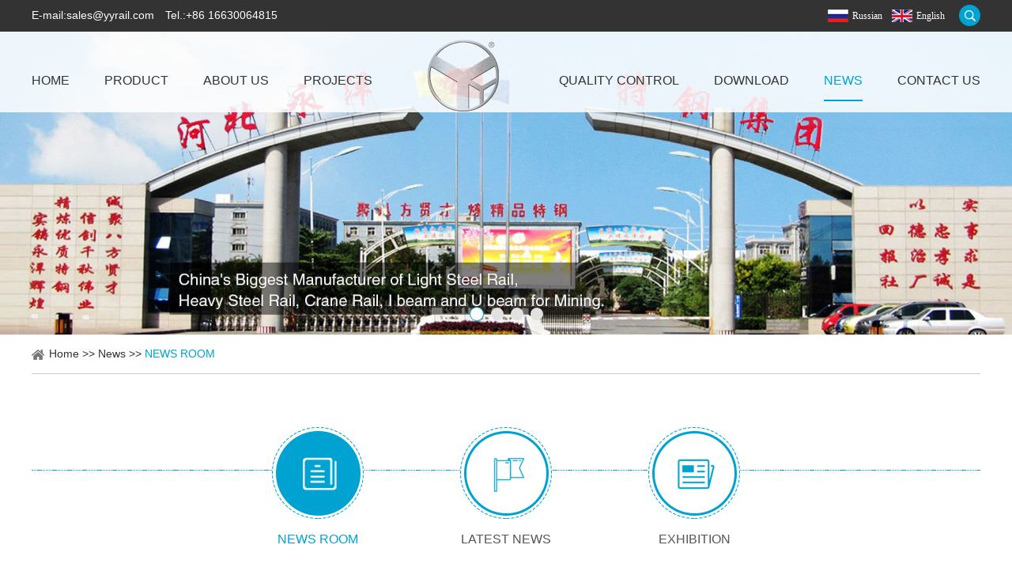

--- FILE ---
content_type: text/html
request_url: https://www.yyrail.com/group-news/zhang-cailai,-vice-mayor-of-handan,-visited-yongyang-special-steel.html
body_size: 9157
content:
<!DOCTYPE html>
<html>
<head>
<title>ZHANG CAILAI, VICE MAYOR OF HANDAN, VISITED YONGYANG SPECIAL STEEL</title>
<meta name="keywords" content="ZHANG CAILAI, VICE MAYOR OF HANDAN, VISITED YONGYANG SPECIAL STEEL" />
<meta name="description" content="ZHANG CAILAI, VICE MAYOR OF HANDAN, VISITED YONGYANG SPECIAL STEEL">
<meta http-equiv="Content-Type" content="text/html;charset=UTF-8">

<meta http-equiv="Content-Type" content="text/html; charset=utf-8" />
<meta name="viewport" content="width=device-width, initial-scale=1, maximum-scale=1, user-scalable=no">
<link rel="shortcut icon" href="/favicon.ico" />
<meta name="renderer" content="webkit">
<link href="/themes/simplebootx/shuneng/css/index.css" rel="stylesheet" type="text/css" />
<script src="/themes/simplebootx/shuneng/js/jquery.js"></script> 
<script src="/themes/simplebootx/shuneng/js/index.js"></script> 
<script src="/themes/simplebootx/shuneng/js/placeholder.js"></script>
<!--[if IE]>
        <script>
            (function(){if(!/*@cc_on!@*/0)return;var e = "video".split(','),i=e.length;while(i--){document.createElement(e[i])}})()
        </script>
    <![endif]--> 
<!--[if IE 6]>
<link rel="stylesheet" href="https://www.yyrail.com/themes/simplebootx/shuneng/css/index.css">
<![endif]--> 
<!--[if lt IE 9]>
          <script src="https://www.yyrail.com/themes/simplebootx/shuneng/js/css3-mediaqueries.js"></script>
  <![endif]-->
<!-- Global site tag (gtag.js) - Google Analytics -->
<script async src="https://www.googletagmanager.com/gtag/js?id=UA-127201920-1"></script>
<script>
  window.dataLayer = window.dataLayer || [];
  function gtag(){dataLayer.push(arguments);}
  gtag('js', new Date());

  gtag('config', 'UA-127201920-1');
</script>
<!-- Global site tag (gtag.js) - Google Analytics -->
<script async src="https://www.googletagmanager.com/gtag/js?id=G-PZZM8N71G8"></script>
<script>
  window.dataLayer = window.dataLayer || [];
  function gtag(){dataLayer.push(arguments);}
  gtag('js', new Date());

  gtag('config', 'G-PZZM8N71G8');
</script>

<!-- Google Tag Manager -->
<script>(function(w,d,s,l,i){w[l]=w[l]||[];w[l].push({'gtm.start':
new Date().getTime(),event:'gtm.js'});var f=d.getElementsByTagName(s)[0],
j=d.createElement(s),dl=l!='dataLayer'?'&l='+l:'';j.async=true;j.src=
'https://www.googletagmanager.com/gtm.js?id='+i+dl;f.parentNode.insertBefore(j,f);
})(window,document,'script','dataLayer','GTM-M9RMMK2');</script>
<!-- End Google Tag Manager -->


<!-- Google Tag Manager (noscript) -->
<noscript><iframe src="https://www.googletagmanager.com/ns.html?id=GTM-M9RMMK2"
height="0" width="0" style="display:none;visibility:hidden"></iframe></noscript>
<!-- End Google Tag Manager (noscript) --><meta property="og:title" content="ZHANG CAILAI, VICE MAYOR OF HANDAN, VISITED YONGYANG SPECIAL STEEL"/>
  <meta property="og:description" content="ZHANG CAILAI, VICE MAYOR OF HANDAN, VISITED YONGYANG SPECIAL STEEL"/>
  <meta property="og:type" content="website" />
<meta property="og:site_name" content="HANDAN YONGYANG IMP.&EXP. CO.,LTD,"/>
<meta property="og:url" content="https://www.yyrail.com/group-news/zhang-cailai,-vice-mayor-of-handan,-visited-yongyang-special-steel.html" />
  <meta property="og:image" content="https://www.yyrail.com/data/watermark/20230110/63bd2d5fc0322.png"/>
</head>
<body>

<div class="container">

  <div class="nav">

    <ul class="">

      <form name="productform" action="/index.php/Search/Index/index.html" method="get" class="fix">

        <input type="text"  placeholder="Search..." class="iptc l" name="q">

        <input type="submit" value="" class="ipsc r">

      </form>

      <li><a href="https://www.yyrail.com/" title="Home">Home</a></li>

      <li class=""> <a href="https://www.yyrail.com/product/" title="Product">Product</a>

            <div class="addition"></div>

                  <div class="c-show c-show1">

                    <div class="c-s1"> <a href="https://www.yyrail.com/light-steel-rail/" title="Light Steel Rail" class="fa fa-dot-circle-o"> <span>Light Steel Rail</span> </a>

                        
                      </div><div class="c-s1"> <a href="https://www.yyrail.com/heavy-rail/" title="Heavy Steel Rail" class="fa fa-dot-circle-o"> <span>Heavy Steel Rail</span> </a>

                        
                      </div><div class="c-s1"> <a href="https://www.yyrail.com/crane-rail/" title="Crane Rail" class="fa fa-dot-circle-o"> <span>Crane Rail</span> </a>

                        
                      </div><div class="c-s1"> <a href="https://www.yyrail.com/american-standard-railroad/" title="American Standard Railroad" class="fa fa-dot-circle-o"> <span>American Standard Railroad</span> </a>

                        
                      </div><div class="c-s1"> <a href="https://www.yyrail.com/UIC-Standard-Steel-Rail/" title="UIC Standard Steel Rail" class="fa fa-dot-circle-o"> <span>UIC Standard Steel Rail</span> </a>

                        
                      </div><div class="c-s1"> <a href="https://www.yyrail.com/standard-rail/" title="Other Standard Rail " class="fa fa-dot-circle-o"> <span>Other Standard Rail </span> </a>

                        
                      </div><div class="c-s1"> <a href="https://www.yyrail.com/railway-fasteners/" title="Railway Fasteners" class="fa fa-dot-circle-o"> <span>Railway Fasteners</span> </a>

                        <div class="addition"></div>

                              <div class="c-show c-show2">

                                <div class="c-s2"> <a  href="https://www.yyrail.com/fish-plate-and-fish-bolt/" title="Fish Plate and Fish Bolt" class="fa fa-asterisk"> <span>Fish Plate and Fish Bolt</span> </a>

                                    
                                  </div><div class="c-s2"> <a  href="https://www.yyrail.com/elastic-rail-clip/" title="Elastic Rail Clip" class="fa fa-asterisk"> <span>Elastic Rail Clip</span> </a>

                                    
                                  </div><div class="c-s2"> <a  href="https://www.yyrail.com/rail-spike-and-screw-spike/" title="Rail Spike and Screw Spike" class="fa fa-asterisk"> <span>Rail Spike and Screw Spike</span> </a>

                                    
                                  </div><div class="c-s2"> <a  href="https://www.yyrail.com/rail-turnout/" title="Rail Turnout" class="fa fa-asterisk"> <span>Rail Turnout</span> </a>

                                    
                                  </div><div class="c-s2"> <a  href="https://www.yyrail.com/tie-plate/" title="Tie Plate" class="fa fa-asterisk"> <span>Tie Plate</span> </a>

                                    
                                  </div><div class="c-s2"> <a  href="https://www.yyrail.com/rail-clamp/" title="Rail Clamp" class="fa fa-asterisk"> <span>Rail Clamp</span> </a>

                                    
                                  </div><div class="c-s2"> <a  href="https://www.yyrail.com/rail-press/" title="Rail Press" class="fa fa-asterisk"> <span>Rail Press</span> </a>

                                    
                                  </div>
                              </div>
                      </div><div class="c-s1"> <a href="https://www.yyrail.com/i-beam-for-mining/" title="I Beam for Mining" class="fa fa-dot-circle-o"> <span>I Beam for Mining</span> </a>

                        
                      </div><div class="c-s1"> <a href="https://www.yyrail.com/arch-support-steel-for-mining/" title="Arch Support Steel for Mining " class="fa fa-dot-circle-o"> <span>Arch Support Steel for Mining </span> </a>

                        
                      </div><div class="c-s1"> <a href="https://www.yyrail.com/flat-steel/" title="Flat Steel" class="fa fa-dot-circle-o"> <span>Flat Steel</span> </a>

                        <div class="addition"></div>

                              <div class="c-show c-show2">

                                <div class="c-s2"> <a  href="https://www.yyrail.com/spring-flat-steel/" title="Spring Flat Steel" class="fa fa-asterisk"> <span>Spring Flat Steel</span> </a>

                                    
                                  </div><div class="c-s2"> <a  href="https://www.yyrail.com/spring-fat-steel-for-automobile-industry/" title="Spring Flat Steel for Automobile Industry" class="fa fa-asterisk"> <span>Spring Flat Steel for Automobile Industry</span> </a>

                                    
                                  </div><div class="c-s2"> <a  href="https://www.yyrail.com/flat-steel-for-forklift/" title="Flat Steel for Forklift" class="fa fa-asterisk"> <span>Flat Steel for Forklift</span> </a>

                                    
                                  </div><div class="c-s2"> <a  href="https://www.yyrail.com/right-angle-flat-steel/" title="Right Angle Flat Steel" class="fa fa-asterisk"> <span>Right Angle Flat Steel</span> </a>

                                    
                                  </div>
                              </div>
                      </div><div class="c-s1"> <a href="https://www.yyrail.com/round-steel/" title="Round Steel" class="fa fa-dot-circle-o"> <span>Round Steel</span> </a>

                        
                      </div><div class="c-s1"> <a href="https://www.yyrail.com/rail-machining/" title="Rail Machining" class="fa fa-dot-circle-o"> <span>Rail Machining</span> </a>

                        
                      </div><div class="c-s1"> <a href="https://www.yyrail.com/h-beam/h-beams.html" title="H-beam" class="fa fa-dot-circle-o"> <span>H-beam</span> </a>

                        
                      </div>
                  </div>
          </li><li class=""> <a href="https://www.yyrail.com/about-us/" title="About Us">About Us</a>

            
          </li><li class=""> <a href="https://www.yyrail.com/projects/" title="Projects">Projects</a>

            
          </li><li class=""> <a href="https://www.yyrail.com/quality-control/" title="Quality Control">Quality Control</a>

            
          </li><li class=""> <a href="https://www.yyrail.com/download/" title="Download">Download</a>

            
          </li><li class=""> <a href="https://www.yyrail.com/news/" title="News">News</a>

            <div class="addition"></div>

                  <div class="c-show c-show1">

                    <div class="c-s1"> <a href="https://www.yyrail.com/group-news/" title="NEWS ROOM" class="fa fa-dot-circle-o"> <span>NEWS ROOM</span> </a>

                        
                      </div><div class="c-s1"> <a href="https://www.yyrail.com/latest-news/" title="Latest News" class="fa fa-dot-circle-o"> <span>Latest News</span> </a>

                        
                      </div><div class="c-s1"> <a href="https://www.yyrail.com/exhibition/" title="Exhibition" class="fa fa-dot-circle-o"> <span>Exhibition</span> </a>

                        
                      </div>
                  </div>
          </li><li class=""> <a href="https://www.yyrail.com/contact/" title="Contact Us">Contact Us</a>

            
          </li>
    </ul>

  </div>

  <div class="menubtn"> <span class="one"></span> <span class='two'></span> <span class="three"></span> </div>

</div>





<div class="header_top">

  <div class="wp fix">


<div class="lianxi">
                <span>E-mail:<a href="mailto:sales@yyrail.com">sales@yyrail.com</a></span>
        <span style="margin-left:10px;">Tel.:+86 16630064815</span>
    </div>
<ul class="fix header_top_ul r">
      <li class="li1"><a href="http://www.yongyangrail.com" rel="nofollow" target="_blank"> Russian </a></li>
      <li class="li2"><a href="https://www.yyrail.com"> English </a></li>
    </ul>
    <div class="search">

      <div id="sb-search" class="sb-search">

        <form name="productform" action="/index.php/Search/Index/index.html" method="get">

          <input class="sb-search-input fl" placeholder=""  name="q" id="title" type="text">

          <input class="sb-search-submit fl" type="submit" value=" " name="dosubmit">

          <span class="sb-icon-search"></span>

        </form>

      </div>

    </div>

  </div>

</div>

<div class="header">

  <div class="wp fix">

    <div class="logo" style="width:92px;">
    <div class="xingbjing" style=" position: relative; height: 0px;  display: inline-block;   padding-bottom: 100%;">
    <object classid="clsid:D27CDB6E-AE6D-11cf-96B8-444553540000" codebase="http://download.macromedia.com/pub/shockwave/cabs/flash/swflash.cab#version=9,0,28,0" width="92" height="92" style=" position: absolute;  width: 100%;  height: 100%;left: 0px;  top: 0px;">
          <param name="movie" value="http://www.yyrail.com/img/xingxing.swf" />
          <param name="quality" value="high" />
          <param name="wmode" value="transparent" />
          <embed src="http://www.yyrail.com/img/xingxing.swf" quality="high" wmode="transparent" pluginspage="http://www.adobe.com/shockwave/download/download.cgi?P1_Prod_Version=ShockwaveFlash" type="application/x-shockwave-flash" width="95" height="79"></embed>
        </object>
        </div>
    </div>
    <ul class="fix header_ul">

      <li class="li1   mln"><a href="https://www.yyrail.com/" title="Home">Home</a></li>


<li class="li2 "><a href="https://www.yyrail.com/product/" title="Product">Product</a></a> <div class="hraf_wrap">

<ul class="hear3_ul fix"><li> <a  href="https://www.yyrail.com/light-steel-rail/" title="Light Steel Rail">Light Steel Rail</a> <img src="https://www.yyrail.com/data/watermark/20181020/5bcaa6639c048.jpg" alt="Light Steel Rail"> </li><li> <a  href="https://www.yyrail.com/heavy-rail/" title="Heavy Steel Rail">Heavy Steel Rail</a> <img src="https://www.yyrail.com/data/watermark/20180925/5ba98a2ed55e2.jpg" alt="Heavy Steel Rail"> </li><li> <a  href="https://www.yyrail.com/crane-rail/" title="Crane Rail">Crane Rail</a> <img src="https://www.yyrail.com/data/watermark/20180925/5ba98a4d2d1da.jpg" alt="Crane Rail"> </li><li> <a  href="https://www.yyrail.com/american-standard-railroad/" title="American Standard Railroad">American Standard Railroad</a> <img src="https://www.yyrail.com/data/watermark/20230213/63e990cb48142.png" alt="American Standard Railroad"> </li><li> <a  href="https://www.yyrail.com/UIC-Standard-Steel-Rail/" title="UIC Standard Steel Rail">UIC Standard Steel Rail</a> <img src="https://www.yyrail.com/data/watermark/20190524/5ce7b2a60a663.jpg" alt="UIC Standard Steel Rail"> </li><li> <a  href="https://www.yyrail.com/standard-rail/" title="Other Standard Rail ">Other Standard Rail </a> <img src="https://www.yyrail.com/data/watermark/20190215/5c66642ca5242.jpg" alt="Other Standard Rail "> </li><li> <a  href="https://www.yyrail.com/railway-fasteners/" title="Railway Fasteners">Railway Fasteners</a> <img src="https://www.yyrail.com/data/watermark/20181008/5bbb16cd7fd4a.jpg" alt="Railway Fasteners"> </li><li> <a  href="https://www.yyrail.com/i-beam-for-mining/" title="I Beam for Mining">I Beam for Mining</a> <img src="https://www.yyrail.com/data/watermark/20180925/5ba98aafb3838.jpg" alt="I Beam for Mining"> </li><li> <a  href="https://www.yyrail.com/arch-support-steel-for-mining/" title="Arch Support Steel for Mining ">Arch Support Steel for Mining </a> <img src="https://www.yyrail.com/data/watermark/20180925/5ba98ac99aba1.jpg" alt="Arch Support Steel for Mining "> </li><li> <a  href="https://www.yyrail.com/flat-steel/" title="Flat Steel">Flat Steel</a> <img src="https://www.yyrail.com/data/watermark/20181020/5bcaa617bcbbc.jpg" alt="Flat Steel"> </li><li> <a  href="https://www.yyrail.com/round-steel/" title="Round Steel">Round Steel</a> <img src="https://www.yyrail.com/data/watermark/20180926/5bab1d4dea5da.jpg" alt="Round Steel"> </li><li> <a  href="https://www.yyrail.com/rail-machining/" title="Rail Machining">Rail Machining</a> <img src="https://www.yyrail.com/data/watermark/20180912/5b987602d8b64.jpg" alt="Rail Machining"> </li><li> <a  href="https://www.yyrail.com/h-beam/h-beams.html" title="H-beam">H-beam</a> <img src="https://www.yyrail.com/data/watermark/20181120/5bf36b93587d0.jpg" alt="H-beam"> </li></ul>

                </div></li><li class="li3 "><a href="https://www.yyrail.com/about-us/" title="About Us">About Us</a></a> </li><li class="li4 "><a href="https://www.yyrail.com/projects/" title="Projects">Projects</a></a> </li><li class="li5 "><a href="https://www.yyrail.com/quality-control/" title="Quality Control">Quality Control</a></a> </li><li class="li6 "><a href="https://www.yyrail.com/download/" title="Download">Download</a></a> </li><li class="on li7"><a href="https://www.yyrail.com/news/" title="News">News</a></a> </li><li class="li8 "><a href="https://www.yyrail.com/contact/" title="Contact Us">Contact Us</a></a> </li>
    </ul>

  </div>

</div>

<ul class="nav_head fix">

  
  <li  ><a href="https://www.yyrail.com/" title="HANDAN YONGYANG IMP.&EXP. CO.,LTD,">Home</a></li>

  <li   ><a href="https://www.yyrail.com/product/"> Product </a> </li>
  <li   class="on"><a href="https://www.yyrail.com/news/"> News </a></li>

  <li ><a href="https://www.yyrail.com/contact/"> Contact Us</a> </li>

</ul>

<div class="banner " style="position: relative; padding-top: 29.947%; overflow: hidden;">
	<div class="slide" id="banner" style="position: absolute; left: 0; top: 0; width: 100%;">
		<div class="carouse">
			<div class="slideItem" onclick="window.location.href='https://www.yyrail.com/about-us/'">
				<picture>
					<source media="(min-width: 480px)" srcset="https://www.yyrail.com/data/upload/20180929/5baed7c9522d01920_575.webp">
					<source media="(max-width: 479px)" srcset="https://www.yyrail.com/data/upload/20180929/5baed7c9522d0480_144.webp">
					<img class="banner-img" src="https://www.yyrail.com/data/upload/20180929/5baed7c9522d01920_575.webp" alt="Yongyang Steel Sales" title="Yongyang Steel Sales">
				</picture>
			</div><div class="slideItem" onclick="window.location.href='https://www.yyrail.com/i-beam-for-mining/'">
				<picture>
					<source media="(min-width: 480px)" srcset="https://www.yyrail.com/data/upload/20181009/5bbc5f2f696631920_575.webp">
					<source media="(max-width: 479px)" srcset="https://www.yyrail.com/data/upload/20181009/5bbc5f2f69663480_144.webp">
					<img class="banner-img" src="https://www.yyrail.com/data/upload/20181009/5bbc5f2f696631920_575.webp" alt="I Beam for Mining" title="I Beam for Mining">
				</picture>
			</div><div class="slideItem" onclick="window.location.href='https://www.yyrail.com/h-beam/h-beams.html'">
				<picture>
					<source media="(min-width: 480px)" srcset="https://www.yyrail.com/data/upload/20180925/5ba9f08f5d07e1920_575.webp">
					<source media="(max-width: 479px)" srcset="https://www.yyrail.com/data/upload/20180925/5ba9f08f5d07e480_144.webp">
					<img class="banner-img" src="https://www.yyrail.com/data/upload/20180925/5ba9f08f5d07e1920_575.webp" alt="Mining U-Beam" title="Mining U-Beam">
				</picture>
			</div><div class="slideItem" onclick="window.location.href='https://www.yyrail.com/rail-machining/'">
				<picture>
					<source media="(min-width: 480px)" srcset="https://www.yyrail.com/data/upload/20180911/5b978016e444a1920_575.webp">
					<source media="(max-width: 479px)" srcset="https://www.yyrail.com/data/upload/20180911/5b978016e444a480_144.webp">
					<img class="banner-img" src="https://www.yyrail.com/data/upload/20180911/5b978016e444a1920_575.webp" alt="Rail Accessories" title="Rail Accessories">
				</picture>
			</div>			<a class="carousel-control left Next">
				<i class="iconfont icon-left1"></i>
			</a>
			<a class="carousel-control right Previous">
				<i class="iconfont icon-right1"></i>
			</a>
		</div>
		<div class="dotList"></div>
	</div>
</div>     
<script src="/themes/simplebootx/shuneng/js/jquery.min.js"></script>
<script src="/themes/simplebootx/shuneng/js/slide.js"></script>


<div class="break">
<div class="wp">

    <p> <a  href="/" title="Home">Home</a>  >>    <a href="https://www.yyrail.com/news/" >News</a>  >>   <a href="https://www.yyrail.com/group-news/"  class="on">NEWS ROOM</a></p>

</div>
</div>

<div class="project2">
<div class="wp">
 <div class="abnav2 wp"><a href="https://www.yyrail.com/group-news/" title="NEWS ROOM"   class="ab21 dangqianab2">NEWS ROOM</a><a href="https://www.yyrail.com/latest-news/" title="Latest News"    class="ab22 ">Latest News</a><a href="https://www.yyrail.com/exhibition/" title="Exhibition"    class="ab23 ">Exhibition</a><div class="clear"></div>
</div>        <div class="xqy">
            <div class="top1">
                <div class="title1_new"><h1>ZHANG CAILAI, VICE MAYOR OF HANDAN, VISITED YONGYANG SPECIAL STEEL</h1></div>
                <div class="share1 share2 ">                        
                    <p> <span class="spai">Dec. 28, 2022</span>  <span class="span">Share:</span></p>  <div class="shar">  <script type="text/javascript" src="//s7.addthis.com/js/300/addthis_widget.js#pubid=ra-593903fe0016d132"></script>  <div class="addthis_inline_share_toolbox_klm2"></div></div>  
                </div>
            </div>
            <div class="newsx">
                  <h3 style="margin: 0px; padding: 0px; font-variant-numeric: normal; font-variant-east-asian: normal; font-stretch: normal; font-size: 20px; line-height: 40px; font-family: 微软雅黑; text-align: center;">邯郸市副市长张才来永洋特钢调研</h3><p><span style="font-variant-numeric: normal; font-variant-east-asian: normal; font-stretch: normal; font-size: 14px; line-height: 30px; font-family: 微软雅黑; color: rgb(102, 102, 102); text-align: center; display: block;">发布时间：2021/11/27 15:48:23</span></p><div class="wdnr" style="font-variant-numeric: normal; font-variant-east-asian: normal; font-stretch: normal; line-height: 30px; font-family: 微软雅黑; color: rgb(34, 34, 34);"><span style="background: rgb(255, 255, 255); color: rgb(74, 73, 73); font-family: &quot;font-size:12pt;font-style:normal;&quot;;"></span><p style="text-align:center;margin-top: 0px; margin-bottom: 0px; padding: 0px; white-space: normal; text-indent: 2em;"><img alt="" src="https://www.yyrail.comdata/upload/ueditor/20221228/63ab9cada3b80.jpg" style="margin: auto auto 10px; padding: 0px; border: 0px; outline-style: none; vertical-align: middle; display: block;"/>&nbsp;</p><p style="margin-top: 0px; margin-bottom: 0px; padding: 0px; white-space: normal; text-indent: 2em;"><span style="background: rgb(255, 255, 255); color: rgb(74, 73, 73); font-family: &quot;font-size:12pt;font-style:normal;&quot;;">11月27日，邯郸市常务副市长张才同志在市政府办、市发改委、市工信局、市重点办等主要负责同志陪同下来永洋特钢调研退城搬迁二期项目进度情况。永年区区长陈涛同志，公司董事长杜庆申、总经理杜晓方、副总经理陈志强陪同活动。</span></p><p style="text-align:center;margin-top: 0px; margin-bottom: 0px; padding: 0px; white-space: normal; text-indent: 2em;"><span style="background: rgb(255, 255, 255); color: rgb(74, 73, 73); font-family: &quot;font-size:12pt;font-style:normal;&quot;;"></span><img alt="" src="https://www.yyrail.comdata/upload/ueditor/20221228/63ab9caf3cea2.jpg" style="margin: auto auto 10px; padding: 0px; border: 0px; outline-style: none; vertical-align: middle; display: block;"/>&nbsp;</p><p style="margin-top: 0px; margin-bottom: 0px; padding: 0px; white-space: normal; text-indent: 2em;"><span style="background: rgb(255, 255, 255); color: rgb(74, 73, 73); font-family: &quot;font-size:12pt;font-style:normal;&quot;;">张才实地察看了退城搬迁二期项目建设现场和一期项目运行情况，详细了解企业生产运营情况和生产工艺流程。张才强调，永洋特钢的环保工作要抓细抓实，管控好各个环节的监控设备，避免漏洞；重轨线项目要注意施工安全，零失误，严抓进度，尽快投产。</span></p><p style="text-align:center;margin-top: 0px; margin-bottom: 0px; padding: 0px; white-space: normal; text-indent: 2em;"><span style="background: rgb(255, 255, 255); color: rgb(74, 73, 73); font-family: &quot;font-size:12pt;font-style:normal;&quot;;"></span><img alt="" src="https://www.yyrail.comdata/upload/ueditor/20221228/63ab9cb09ab6a.jpg" style="margin: auto auto 10px; padding: 0px; border: 0px; outline-style: none; vertical-align: middle; display: block;"/>&nbsp;</p><p style="margin-top: 0px; margin-bottom: 0px; padding: 0px; white-space: normal; text-indent: 2em;"><span style="background: rgb(255, 255, 255); color: rgb(74, 73, 73); font-family: &quot;font-size:12pt;font-style:normal;&quot;;">张才和杜庆申、杜晓方等进行了深入交流，对企业发展提出殷切希望。杜晓方指出，企业要进一步提高竞争优势，不断推进核心技术研发，在加快自身发展步伐的同时，促进上下游产业链互融协作，发挥更大的产业价值。</span></p><p style="margin-top: 0px; margin-bottom: 0px; padding: 0px; white-space: normal; text-indent: 2em;"><span style="background: rgb(255, 255, 255); color: rgb(74, 73, 73); font-family: &quot;font-size:12pt;font-style:normal;&quot;;"></span></p><p style="text-align: center;"><span style="font-size: 20px;"><strong>ZHANG CAILAI, VICE MAYOR OF HANDAN, VISITED YONGYANG SPECIAL STEEL</strong></span></p><p style="text-align: center;"><span style="font-size: 14px;">Release time: 15:48:23, November 27, 2021</span></p><p style="text-align: center;"><span style="font-size: 20px;">On November 27, Comrade Zhang Cai, Executive Vice Mayor of Handan, accompanied by leading comrades from the Municipal Government Office, the Municipal Development and Reform Commission, the Municipal Bureau of Industry and Information Technology, and the Municipal Key Office, came to investigate the progress of Yongyang Special Steel&#39;s second phase relocation project. Comrade Chen Tao, District Head of Yongnian District, Du Qingshen, Chairman of the Company, Du Xiaofang, General Manager, and Chen Zhiqiang, Deputy General Manager accompanied the event.</span></p><p style="text-align: center;"><span style="font-size: 20px;">Zhang Cai inspected the construction site of the second phase of the relocation project and the operation of the first phase of the project on the spot, and understood the production operation and production process of the enterprise in detail. Zhang Cai stressed that the environmental protection work of Yongyang Special Steel should be done carefully, and the monitoring equipment in all links should be well controlled to avoid loopholes; The heavy rail line project should pay attention to the construction safety, zero mistakes, strict progress and put into production as soon as possible.</span></p><p style="text-align: center;"><span style="font-size: 20px;"></span></p><p style="text-align: center;"><img src="https://www.yyrail.com/data/watermark/ueditor/20221228/63ab9d34ed26b.jpg" style="" title="ZHANG CAILAI, VICE MAYOR OF HANDAN, VISITED YONGYANG SPECIAL STEEL" alt="ZHANG CAILAI, VICE MAYOR OF HANDAN, VISITED YONGYANG SPECIAL STEEL"/></p><p style="text-align: center;"><img src="https://www.yyrail.com/data/watermark/ueditor/20221228/63ab9d35e34de.jpg" style="" title="ZHANG CAILAI, VICE MAYOR OF HANDAN, VISITED YONGYANG SPECIAL STEEL" alt="ZHANG CAILAI, VICE MAYOR OF HANDAN, VISITED YONGYANG SPECIAL STEEL"/></p><p style="text-align: center;"><img src="https://www.yyrail.com/data/watermark/ueditor/20221228/63ab9d36c1bbe.jpg" style="" title="ZHANG CAILAI, VICE MAYOR OF HANDAN, VISITED YONGYANG SPECIAL STEEL" alt="ZHANG CAILAI, VICE MAYOR OF HANDAN, VISITED YONGYANG SPECIAL STEEL"/></p><p style="text-align: center;"><img src="https://www.yyrail.com/data/watermark/ueditor/20221228/63ab9d3793787.jpg" style="" title="ZHANG CAILAI, VICE MAYOR OF HANDAN, VISITED YONGYANG SPECIAL STEEL" alt="ZHANG CAILAI, VICE MAYOR OF HANDAN, VISITED YONGYANG SPECIAL STEEL"/></p><p style="text-align: center;"><img src="https://www.yyrail.com/data/watermark/ueditor/20221228/63ab9d58e60bf.jpg" style="" title="ZHANG CAILAI, VICE MAYOR OF HANDAN, VISITED YONGYANG SPECIAL STEEL" alt="ZHANG CAILAI, VICE MAYOR OF HANDAN, VISITED YONGYANG SPECIAL STEEL"/></p><p style="text-align: center;"><img src="https://www.yyrail.com/data/watermark/ueditor/20221228/63ab9d5903b50.jpg" style="" title="ZHANG CAILAI, VICE MAYOR OF HANDAN, VISITED YONGYANG SPECIAL STEEL" alt="ZHANG CAILAI, VICE MAYOR OF HANDAN, VISITED YONGYANG SPECIAL STEEL"/></p><p style="text-align: center;"><img src="https://www.yyrail.com/data/watermark/ueditor/20221228/63ab9d5995157.jpg" style="" title="ZHANG CAILAI, VICE MAYOR OF HANDAN, VISITED YONGYANG SPECIAL STEEL" alt="ZHANG CAILAI, VICE MAYOR OF HANDAN, VISITED YONGYANG SPECIAL STEEL"/></p><p style="text-align: center;"><span style="font-size: 20px;"><br/></span><br/></p><p style="text-align: center;"><span style="font-size: 20px;">Zhang Cai had in-depth exchanges with Du Qingshen, Du Xiaofang and others, and raised ardent hopes for the development of the enterprise. Du Xiaofang pointed out that enterprises should further improve their competitive advantages, constantly promote the research and development of core technologies, accelerate their own development pace, promote the integration and cooperation of upstream and downstream industrial chains, and give play to greater industrial value.</span></p><p style="margin-top: 0px; margin-bottom: 0px; padding: 0px; white-space: normal; text-indent: 2em;"><span style="background: rgb(255, 255, 255); color: rgb(74, 73, 73); font-family: &quot;font-size:12pt;font-style:normal;&quot;;"><br/></span><br/></p><span style="background: rgb(255, 255, 255); color: rgb(74, 73, 73); font-family: &quot;font-size:12pt;font-style:normal;&quot;;"><br/></span></div><p><br/></p>            </div>
            <div class="updown">
                <div class="up">
                    <p><a  class="img"> </a>   Previous: <a class="pre_a" href="https://www.yyrail.com/group-news/&quot;labor-is-the-source-of-all-happiness&quot;,-the-model-worker-walked-into-yongyang.html" >"LABOR IS THE SOURCE OF ALL HAPPINESS", THE MODEL WORKER WALKED INTO YONGYANG</a></p>
                </div>
                <div class="down">
                    <p><a  class="img"></a>   Next: 
            <a class="pre_a" href="https://www.yyrail.com/group-news/yongyang-special-steel-&quot;medium-rod.html" >YONGYANG SPECIAL STEEL "MEDIUM ROD&FLAT STEEL" PRODUCTION LINE PROJECT OFFICIALLY KICKED OFF</a></p>
                </div>
            </div>
        </div>   
</div>
</div>
<div class="footer">
    <div class="wp fix">
    <div class="fonte fontl">
      <div class="title"> <a href="https://www.yyrail.com/product/" title="PRODUCT CATEGORY"> PRODUCT CATEGORY</a> </div>
      <ul>
          <li><a href="https://www.yyrail.com/light-steel-rail/" title="Light Steel Rail">Light Steel Rail</a></li><li><a href="https://www.yyrail.com/heavy-rail/" title="Heavy Steel Rail">Heavy Steel Rail</a></li><li><a href="https://www.yyrail.com/crane-rail/" title="Crane Rail">Crane Rail</a></li><li><a href="https://www.yyrail.com/american-standard-railroad/" title="American Standard Railroad">American Standard Railroad</a></li><li><a href="https://www.yyrail.com/UIC-Standard-Steel-Rail/" title="UIC Standard Steel Rail">UIC Standard Steel Rail</a></li><li><a href="https://www.yyrail.com/standard-rail/" title="Other Standard Rail ">Other Standard Rail </a></li><li><a href="https://www.yyrail.com/railway-fasteners/" title="Railway Fasteners">Railway Fasteners</a></li><li><a href="https://www.yyrail.com/i-beam-for-mining/" title="I Beam for Mining">I Beam for Mining</a></li><li><a href="https://www.yyrail.com/arch-support-steel-for-mining/" title="Arch Support Steel for Mining ">Arch Support Steel for Mining </a></li><li><a href="https://www.yyrail.com/flat-steel/" title="Flat Steel">Flat Steel</a></li><li><a href="https://www.yyrail.com/round-steel/" title="Round Steel">Round Steel</a></li><li><a href="https://www.yyrail.com/rail-machining/" title="Rail Machining">Rail Machining</a></li><li><a href="https://www.yyrail.com/h-beam/h-beams.html" title="H-beam">H-beam</a></li>        </ul>
    </div>
    <div class="fonte fontc">
      <div class="title"> NAVIGATION </div>
      <ul class="fix">
        <li><a href="https://www.yyrail.com/" title="HANDAN YONGYANG IMP.&EXP. CO.,LTD,">Home</a></li>
        <li><a href="https://www.yyrail.com/product/" title="Product">Product</a></li><li><a href="https://www.yyrail.com/about-us/" title="About Us">About Us</a></li><li><a href="https://www.yyrail.com/projects/" title="Projects">Projects</a></li><li><a href="https://www.yyrail.com/quality-control/" title="Quality Control">Quality Control</a></li><li><a href="https://www.yyrail.com/download/" title="Download">Download</a></li><li><a href="https://www.yyrail.com/news/" title="News">News</a></li><li><a href="https://www.yyrail.com/contact/" title="Contact Us">Contact Us</a></li>          <li><a href="https://www.yyrail.com/sitemap.xml" target="_blank">Sitemap</a> </li>
      </ul>
    </div>
    <div class="fonte fontcon">
      <div class="title"> <a href="https://www.yyrail.com/contact/" title="CONTACT US">CONTACT US</a> </div>
      <ul class="fix">
        <li>
          Contact Person          :
          Mr Andy Xie        </li>
        <li>
          Landline          :
           0310-6919599        </li>
        <li>
          Mob          :
          +86 166 3006 4815 
        </li>
        <li>
          Fax          :
          +86 310 691 9126        </li>
        <li>
          E-mail          : <a href="mailto:sales@yyrail.com" >
        sales@yyrail.com          </a></li>
       <!--  <li>
                    :
                  </li> -->
        <li>
          WeChat          :
          +86 16630064815        </li>
        <li>WhatApp: <a href="https://api.whatsapp.com/send?phone=8613730084815" target="_blank" rel="nofollow">
          +86 137 3008 4815          </a></li>       
        <li>
          Add:          Duliugu industrial zone, Handan City, Hebei Province, China        </li>
        
      </ul>
    </div>
    <div class="fonte fontr">
      <div class="title ziti1"><a class="ziti1">Follow Us</a></div>
      <ul class="fix sha_ul">
        <li class="mln"> <a href=" https://www.facebook.com/steelrailyy/?ref=pages_you_manage" target="_blank" rel="nofollow"><img src="/themes/simplebootx/picbanners/img/fb.png"  onmouseover="this.src='/themes/simplebootx/picbanners/img/fbh.png';" onmouseout="this.src='/themes/simplebootx/picbanners/img/fb.png';"></a></li>
        <li> <a href=" https://twitter.com/AndyXie38500256" target="_blank" rel="nofollow"><img src="/themes/simplebootx/picbanners/img/twitter.png"  onmouseover="this.src='/themes/simplebootx/picbanners/img/twitterh.png';" onmouseout="this.src='/themes/simplebootx/picbanners/img/twitter.png';"></a></li>
        <li> <a href=" https://www.linkedin.com/company/14474888/admin/" target="_blank" rel="nofollow"><img src="/themes/simplebootx/picbanners/img/google1.png"  onmouseover="this.src='/themes/simplebootx/picbanners/img/google1h.png';" onmouseout="this.src='/themes/simplebootx/picbanners/img/google1.png';"></a></li>
        <li class="mln"> <a href=" https://www.pinterest.com/hebeiyongyangsteelsalescoltd/_created/" target="_blank" rel="nofollow"><img src="/themes/simplebootx/picbanners/img/in1.png"  onmouseover="this.src='/themes/simplebootx/picbanners/img/in1h.png';" onmouseout="this.src='/themes/simplebootx/picbanners/img/in1.png';"></a></li>
        <li> <a href=" https://www.instagram.com/yongyangsteelsales/?hl=zh-cn" target="_blank" rel="nofollow"><img src="/themes/simplebootx/picbanners/img/twitter1.png"  onmouseover="this.src='/themes/simplebootx/picbanners/img/twitter1h.png';" onmouseout="this.src='/themes/simplebootx/picbanners/img/twitter1.png';"></a></li>
        <li> <a href=" https://www.youtube.com/channel/UCnLYR0laGGMJ-7Q4SE6L5qQ" target="_blank" rel="nofollow"><img src="/themes/simplebootx/picbanners/img/twitter2.png"  onmouseover="this.src='/themes/simplebootx/picbanners/img/twitter2h.png';" onmouseout="this.src='/themes/simplebootx/picbanners/img/twitter2.png';"></a></li>
      </ul>
    </div>
  </div>
</div>
<div class="links linkxqy">
  <div class="wp">
    <p class="fon_botm">
      Copyright ©HANDAN YONGYANG IMP.&EXP. CO.,LTD All Rights Reserved | Powered by <a href="http://www.reanod.com" target="_blank" rel="nofollow"> <img src="/themes/simplebootx/picbanners/img/tech.png" > </a>
      <script type="text/javascript">var cnzz_protocol = (("https:" == document.location.protocol) ? " https://" : " http://");document.write(unescape("%3Cspan id='cnzz_stat_icon_1274914714'%3E%3C/span%3E%3Cscript src='" + cnzz_protocol + "s22.cnzz.com/z_stat.php%3Fid%3D1274914714%26show%3Dpic' type='text/javascript'%3E%3C/script%3E"));</script>
<!-- Load Facebook SDK for JavaScript -->
<div id="fb-root"></div>
<script>(function(d, s, id) {
  var js, fjs = d.getElementsByTagName(s)[0];
  if (d.getElementById(id)) return;
  js = d.createElement(s); js.id 

 = id;
  js.src = 'https://connect.facebook.net/en_US/sdk/xfbml.customerchat.js#xfbml=1&version=v2.12&autoLogAppEvents=1 

';
  fjs.parentNode.insertBefore(js, fjs);
}(document, 'script', 'facebook-jssdk'));</script>

<!-- Your customer chat code -->
<div class="fb-customerchat"
  attribution=setup_tool
  page_id="357891941448995"
  theme_color="#13cf13">
</div>    </p>
        
  </div>
</div>
<!-- tankuang -->
<div class="tanxp tanxph">
  <div class="wp">
      <div class="covern">
        <div class="close-w">
          <p class="guanbi"><img src="/themes/simplebootx/shuneng/images/close.png" alt=""></p>
          <p class="if"><span>Leave a message</span></p>
        </div>
        
        <div class="covernr">
            
             <form method="post" action="/index.php/api/guestbook/addmsglb.html" onsubmit="return submitMsglb()">
                <input type="hidden" id="type" name="type" value="4">
                <div class="input_list xing">
                    <label>Your Name</label>
                    <input type="text" id="full_named" name="full_name" class="mima" placeholder="Please input your name.">
                    <div class="clear"></div>
                </div>
                <div class="input_list xing">
                    <label>Telephone</label>
                    <input type="text" id="teld" name="tel" class="mima" placeholder="Please input your telephone.">
                    <div class="clear"></div>
                </div>
                <div class="input_list">
                    <label>Email</label>
                    <input type="text" id="emaild" name="email" class="mima" placeholder="Please enter the emali address!">
                    <div class="clear"></div>
                </div>
                <div class="input_list xing">
                    <label>Message</label>
                    <textarea class="item-textarea" id="msgd" name="msg" placeholder="Please enter a message!"></textarea>
                    <div class="clear"></div>
                </div>
                  <div class="input_list xing">
                    <label>CAPTCHA</label>
                     <input type="text" class="mima" placeholder="Please enter CAPTCHA"  name="verify" id="checkcodestrd" />
                    <img class="yanzheng" src="/index.php?g=api&m=checkcode&a=index&length=4&font_size=16&width=205&height=49&use_noise=0&use_curve=0&id=10" onclick="this.src='/index.php?g=api&m=checkcode&a=index&length=4&font_size=16&width=205&height=49&use_noise=0&use_curve=0&id=10&time='+Math.random();" style="cursor: pointer;" />          <input name="verifyid" value="10" type="hidden">
                    <div class="clear"></div>
                </div>
                <div class="btns fix">
                    <input type="submit" class="xzbtn " value="Submit">
                    
                </div>
            </form>
        </div>
      </div>
  </div>
</div>

<script>

  $(function(){
    window.onload=function(){
      /*setTimeout(function(){
        $('.tanxp').show();
      },1000*10);*/
    } 
    $('.guanbi').click(function(){
              
      $(this).parents('.tanxp').hide();
    })
  })
</script>
<script type="text/javascript" src="/themes/simplebootx/shuneng/js/sm.js"></script> 
<script type="text/javascript" src="/themes/simplebootx/shuneng/js/qiehuan.js"></script> 
<script src="/themes/simplebootx/shuneng/js/jquery.ellipsis.min.js"></script> 
<script type="text/javascript" src="/themes/simplebootx/shuneng/js/mzp-packed.js"></script> 
<script type="text/javascript" src="/themes/simplebootx/shuneng/js/lrtk.js"></script> 
<script src="/themes/simplebootx/shuneng/js/classie.js"></script> 
<script src="/themes/simplebootx/shuneng/js/uisearch.js"></script> 
<script>

    new UISearch( document.getElementById( 'sb-search' ) );

</script> 
<script src="/themes/simplebootx/shuneng/js/common.js"></script>
<script>
var dxurl = window.location.href;
var title = "ZHANG CAILAI, VICE MAYOR OF HANDAN, VISITED YONGYANG SPECIAL STEEL";
if(!title)title='其它';
$.get("/index.php?g=Demo&m=Index&a=views&zxurl="+dxurl+"&title="+title);
var proarttitle = 'ZHANG CAILAI, VICE MAYOR OF HANDAN, VISITED YONGYANG SPECIAL STEEL';

var mod = '1';
$.get("/index.php?g=Demo&m=Index&a=arp&modelid=" + mod + "&zxurl="+dxurl+"&title="+proarttitle);</script>
<script>
    $("table").wrap("<div class='table'></div>"); 
</script>
</body>
</html>

--- FILE ---
content_type: text/css
request_url: https://www.yyrail.com/themes/simplebootx/shuneng/css/index.css
body_size: 13100
content:
@charset "utf-8";/* CSS Document */
* {
	margin: 0;
	padding: 0;
}
html {
	font-size: 62.5%;
	height: 100%
}
body {
	margin: 0 auto;
	font-size: 14px;
	font-size: 1.4rem;
	height: 100%;
	font-family: Arial;
}
img {	border: none;}
ul li {	list-style-type: none;}
ul, form, p, a, img, table, tr, td, li, dd, dt, dl, span {
	margin: 0;
	padding: 0;
	list-style: none;
	color: #333;
}
a {
	text-decoration: none;
	color: #333;
	outline: none;
	transition: 0.3s;
	-moz-transition: 0.3s;
	-o-transition: 0.3s;
	-webkit-transition: 0.3s;
}
h1 {
	margin: 0;
	padding: 0;
	font-weight: normal;
	color: #333;
}
.clear {	clear: both;}
.mln {	margin-left: auto !important}
input, textarea {
	font-family: Arial, Helvetica, sans-serif;
	font-size: 14px;
	font-size: 1.4rem;
	color: #333;
	border: none;
	outline: none;
}
.l {	float: left;}
.r {	float: right;}
.fix { *zoom:1;}
.fix:after, .fix:before {
	display: block;
	content: "clear";
	height: 0;
	clear: both;
	overflow: hidden;
	visibility: hidden;
}
::-webkit-input-placeholder {/* WebKit browsers */
 color:#1b1b1b;
}
:-o-placeholder {/* Mozilla Firefox 4 to 18 */
 color:#1b1b1b;
}
::-moz-placeholder {/* Mozilla Firefox 19+ */
 color:#1b1b1b;
}
:-ms-input-placeholder {/* Internet Explorer 10+ */
 color:#1b1b1b;
}
 @media screen and (min-width:1220px) {
.wp {	width: 1200px;	margin: auto;}
}
 @media screen and (min-width:1000px) and (max-width:1219px) {
.wp {	width: 980px;	margin: auto;}
}
 @media screen and (max-width:999px) {
.wp {	width: 95%;	margin: auto;}
}
.video {	display: block}
/*container*/
/* nav_head */
.nav_head {
	width: 100%;
	display: none;
}
.nav_head li {
	text-align: center;
	width: 25%;
	float: left;
}
.nav_head li a {
	font-size: 18px;
	font-size: 1.8rem;
	color: #333;
	line-height: 46px;
}
.nav_head li.on a {	color: #00a2d1;}
.nav_head li:hover a {	color: #00a2d1;}
 @media screen and (max-width:790px) {
.nav_head {	display: block;}
}
 @media screen and (max-width:640px) {
.nav_head li a {
	font-size: 14px;
	font-size: 1.4rem;
	color: #333;
	line-height: 30px;
}
}
/*lun bo*/
.index_focus {
	position: relative;
	width: 100%;
	height: 770px;
	margin: 0 auto;
	overflow: hidden;
	z-index: 9
}
.index_focusn {
	width: 1920px;
	position: absolute;
	left: 50%;
	top: 0px;
	margin-left: -960px;
	height: 100%;
	z-index: 99
}
.index_focus .bd li {
	display: none;
	position: absolute;
	left: 0;
	top: 0;
	width: 1920px;
	z-index: 999
}
.index_focus .slide_nav {
	position: absolute;
	bottom: 26px;
	left: 50%;
	margin-left: -66.5px;
	z-index: 9998
}
.index_focus .slide_nav a {
	width: 19px;
	height: 18px;
	cursor: pointer;
	float: left;
	margin-right: 9px;
	margin-left: 9px;
	background: url(../images/yao_hui.png) no-repeat center center;
}
.index_focus_post {	z-index: 10;}
.index_focus .pic {
	height: auto;
	display: block;
	margin: 0 auto;
}
.index_focus .pic:hover {	text-decoration: none;}
.index_focus .slide_nav li:hover, .index_focus .slide_nav .on {	text-decoration: none;	background: url(../images/yao_1.png) no-repeat center center;}
.index_focus2 {
	position: relative;
	width: 100%;
	height: 575px;
	margin: 0 auto;
	overflow: hidden;
	z-index: 9;
}
.index_focusn2 {
	width: 1920px;
	position: absolute;
	left: 50%;
	top: 0px;
	margin-left: -960px;
	height: 100%;
	z-index: 99
}
.index_focus2 .bd li {
	display: none;
	position: absolute;
	left: 0;
	top: 0;
	width: 1920px;
	z-index: 999
}
.index_focus2 .slide_nav {
	position: absolute;
	bottom: 28px;
	left: 50%;
	margin-left: -71.5px;
	z-index: 9998
}
.index_focus2 .slide_nav a {
	width: 18px;
	height: 18px;
	cursor: pointer;
	float: left;
	margin-right: 9px;
	margin-left: 9px;
	background: url(../images/yao_hui.png);
}
.index_focus_post {z-index: 10;}
.index_focus2 .pic {height: auto;	display: block;	margin: 0 auto;}
.index_focus2 .pic:hover {text-decoration: none;}
.index_focus2 .slide_nav li:hover, .index_focus2 .slide_nav .on {
	text-decoration: none;
	background: url(../images/yao_1.png);
}
 @media screen and (min-width:1000px) and (max-width:1219px) {
.index_focus {height: 616px;}
.index_focusn {height: 616px;}
.index_focusn img {width: 80%;}
.index_focus2 {height: 402px;}
.index_focusn2 {height: 402px;}
.index_focusn2 img {width: 70%;}
}
 @media screen and (min-width:1000px) {
.carousel, .clear2 {display: none}
}
 @media screen and (max-width:999px) {
.index_focus {	display: none}
.index_focus2 {	display: none}
.carousel {
	width: 100%;
	position: relative;
	overflow: hidden;
	z-index: 99;
}
.carousel ul {
	width: 100%;
	height: 100%;
}
.carousel ul li {
	width: 100%;
	height: 100%;
	position: absolute;
	top: 0;
	left: 0;
}
.carousel ul li img {
	width: 100%;
	vertical-align: middle;
}
.carousel ol {
	position: absolute;
	z-index: 2;
	height: 5px;
	bottom: 15px;
	left: 50%;
	-webkit-transform: translate3d(-50%, 0, 0);
}
.carousel ol li {
	float: left;
	width: 10px;
	height: 10px;
	margin-right: 10px;
	border-radius: 5px;
	background-color: #fff;
	transition: all 0.3s ease 0s;
}
.carousel ol li.cur {
	width: 10px;
	background: #00a2d1;
}
.carousel ol li:last-child {margin: 0;}
}
/* header_top */
.lianxi{
    display:inline-block;
    color:;#fff;
    line-height: 39px;
}
.lianxi a{color:#fff;}
.lianxi span{color:#fff;}
.header_top {background: #333333;min-height: 40px;}
.header_top .wp {position: relative;}
.header_top_ul {padding-right: 45px; /*margin-top:-25px*/}
.header_top_ul li {
	padding-left: 31px;
	float: left;
	line-height: 39px;
	margin-left: 12px;
}
.header_top_ul li a {
	color: #fff;
	font-family: "微软雅黑";
	font-size: 12px;
	font-size: 1.2rem;
}
.header_top_ul li.li1 {	background: url( ../images/guoqi1.png ) no-repeat left center;}
.header_top_ul li.li2 {	background: url( ../images/guoqi2.png ) no-repeat left center;}
/* header */
.header {
	position: absolute;
	z-index: 999999;
	min-height: 102px;
	width: 100%;
	background: #fff;
	background: rgba(255, 255, 255, 0.85);
}
.header .wp {position: relative;}
.header .logo {
	position: absolute;
	left: 50%;
	margin-left: -100.5px;
	top: 10px;
	z-index: 99;
}
.header .header_ul {padding-top: 53px;}
.header .header_ul>li {
	float: left;
	margin-left: 44px;
	position: relative;
	padding-bottom: 29px;
}
.header .header_ul>li.li5 {	margin-left: 236px;}
.header .header_ul>li>a {
	font-size: 16px;
	font-size: 1.6rem;
	color: #333;
	text-transform: uppercase;
	padding-bottom: 16px;
}
.header .header_ul>li:hover>a {	color: #00a2d1;	border-bottom: 2px solid #00a2d1;}
.header .header_ul>li.on>a {color: #00a2d1;	border-bottom: 2px solid #00a2d1;}
.header .header_ul>li:hover .hraf_wrap {display: block;}
.hraf_wrap {
	display: none;
	position: absolute;
	top: 100%;
	background: #fff;
	width: 440px;
}
.hear3_ul {
	width: 95%;
	margin: 0 auto;
	background: #fff;
	padding-top: 10px;
	padding-bottom: 10px;
}
.hear3_ul>li {
	width: 440px;
	text-align: left;
	line-height: 33px;
}
.hear3_ul>li img {
	    position: absolute;
    left: 50%;
    top: 50%;
    margin-top: -60px;
    display: none;
    max-width: 150px;
}
.hear3_ul>li:hover img {display: block;}
.hear3_ul>li:hover a {color: #00a2d1;}
/* search */
.search {
	width: 27px;
	z-index: 99999;
	position: absolute;
	background: none;
	top: 6px;
	right: 0px;
}
.sb-icon-search {
	color: #333;
	width: 27px;
	height: 27px;
	display: block;
}
.sb-search-submit {
	-ms-filter: "progid:DXImageTransform.Microsoft.Alpha(Opacity=0)";
	filter: alpha(opacity=0);
	opacity: 0;
	color: transparent;
	border: none;
	outline: none;
	z-index: 99999;
}
.search_1000 {
}
.sb-search {
	position: relative;
	width: 0%;
	min-width: 27px;
	height: 27px;
	float: right;
	display: inline;
	overflow: hidden;
	-webkit-transition: width 0s;
	-moz-transition: width 0s;
	transition: width 0s;
	-webkit-backface-visibility: hidden;
	z-index: 99999;
	border-radius: 5px;
	color: #333
}
.sb-search-input {
	position: absolute;
	top: 0;
	left: 0px;
	outline: none;
	width: 236px;
	height: 27px;
	line-height: 27px;
	padding-left: 10px;
	border: none;
	margin: 0;
	z-index: 10;
	font-family: Arial, Helvetica, sans-serif;
	background: transparent;
	color: #333
}
.sb-icon-search, .sb-search-submit {
	width: 27px;
	height: 27px;
	display: block;
	position: absolute;
	right: 0px;
	top: 0px;
	padding: 0;
	margin: 0;
	cursor: pointer;
	background: url(../images/sousuo.png) no-repeat center;
}
.sb-search.sb-search-open, .no-js .sb-search {
	width: 236px;
	height: 27px;
	line-height: 27px;
	position: relative;
	right: 0px;
	top: 0px;
	z-index: 9999999;
	background: #fff;
	color: #333;
	border: 1px solid #00a2d1;
}
.no-js .sb-search .sb-icon-search {
	position: absolute;
	background: #fff url(../images/sousuo.png) no-repeat center;
	z-index: 15;
	right: 0px;
	top: 0px;
	border: none !important
}
.no-js .sb-search .sb-search-submit {z-index: 9990;}
 @media screen and (max-width:1219px) {
 	.header .header_ul>li {	margin-left: 20px;}
	.header .header_ul>li.li5 {	margin-left: 159px;}
}
 @media screen and (max-width:999px) {
.header .header_ul>li>a {	text-transform: none !important;}
.header .logo {
	position: relative;
	left: 0px;
	margin-left: 0px;
	top: 5px;
}
.header .logo img {	display: block;	max-width: 100%;}
.header {position: relative;	min-height: auto;}
.header .header_ul {padding-top: 30px;}
.header .header_ul>li {	margin-left: 10px;	padding-bottom: 30px;	margin-right: 10px;}
.header .header_ul>li.li5 {	margin-left: auto;}
}
 @media screen and (max-width:790px) {
.header_top {padding-right: 60px;}
.header .header_ul {display: none;}
}
 @media screen and (max-width:320px) {
.header .logo {	width: 100px;	margin-bottom: 5px;}
}
/*footer*/
.footer {background: #333333;padding-bottom: 31px;}
.footer .fontl {float: left;width: 32.7%;}
.footer .fontc {float: left;width: 24%;}
.footer .fontcon {float: left;width: 27.4%;}
.footer .fontr {float: left;width: 15%;}
.footer .wp .title {
	margin-bottom: 28px;
	margin-top: 41px;
	font-size: 20px;
	font-size: 2rem;
	color: #fff;
	font-weight: bold;
	text-transform: uppercase;
}
.footer .wp .title a {
	font-size: 20px;
	font-size: 2rem;
	color: #fff;
	font-weight: bold;
	text-transform: uppercase;
}
.footer ul li {
	font-size: 14px;
	font-size: 1.4rem;
	color: #ffffff;
	line-height: 30px;
}
.footer ul li a {
	font-size: 14px;
	font-size: 1.4rem;
	color: #ffffff;
}
.footer a:hover {	color: #bbb;}
.sha_ul {	padding-top: 9px;}
.sha_ul li {
	float: left;
	margin-left: 33px;
	margin-bottom: 16px;
}
.links {
	background: #292929;
	/*height: 70px;*/
	line-height: 70px;
	text-align: center;
}
.links p {	color: #fff;	line-height: 30px;}
.links a {
	color: #fff;
	line-height: 30px;
	padding-left: 10px; margin-left:10px; margin-right:10px
}
.links a:hover {color: #fff;}
.linkxqy {
	background: #575757;
	height: auto !important;
	line-height: 25px;
	padding-bottom: 5px
}
.links p.fon_botm {	padding-top: 6px;}
 @media screen and (max-width:1219px) {
.sha_ul li {
	width: 31%;
	margin-left: 1%;
}
}
 @media screen and (max-width:999px) {
.footer .fontl {width: 50%;}
.footer .fontc {width: 50%;	min-height: 395px;}
.footer .fontcon {width: 50%;}
.footer .fontr {width: 50%;}
}
 @media screen and (max-width:540px) {
.footer .fontl {
	float: none;
	width: 100%;
}
.footer .fontc {
	float: none;
	width: 100%;
	min-height: auto;
}
.footer .fontcon {
	float: none;
	width: 100%;
}
.footer .fontr {
	float: none;
	width: 100%;
}
}
 @media screen and (max-width:640px) {
.links {
	padding-bottom: 10px;
	height: auto;
}
.link {	display: none;}
}
/* break */
.break {
}
.break .wp {border-bottom: 1px solid #cccccc;}
.break p {
	background: url( ../images/titlr.png ) no-repeat left 19px;
	padding-left: 22px;
	color: #333333;
}
.break a {color: #333333;line-height: 49px;}
.break a.on, .break a:hover {color: #00a2d1;}
/* main1 */
.main1 {
	width: 100%;
	padding-top: 20px;
	padding-bottom: 73px;
	background:#fff;
}
.main1 .title {
	text-align: center;
	background: url( ../images/m1title.png ) no-repeat center bottom;
	padding-top: 26px;
	padding-bottom: 16px; margin-bottom:12px
}
.main1 .title a {
	font-size: 36px;
	font-size: 3.6rem;
	color: #333;
	font-weight: bold;
}
.main1 .title a span {color: #00a2d1;}
.m1_ul {padding-top: 4px;}
.m1_ul li {
	width: 280px;
	float: left;
	margin-left: 25px;
	margin-top: 39px;
}
.m1_ul li .m1_wrap {
	max-width: 274px;
	border: 3px solid #ebf0f5;
	text-align: center;
	background: #ebf0f5;
	margin: 0 auto;
}
.m1_ul li .m1_wrap img {
	display: block;
	max-width: 274px;
	max-height: 235px;
	width: 100%;
}
.m1_ul li .m1_wrap a {
	display: block;
	white-space: nowrap;
	overflow: hidden;
	text-overflow: ellipsis; font-size:18px; font-size:1.8rem
}
.m1_ul li .m1_wrap .wenzi{ height:55px; line-height:54px}
.m1_ul li:hover .m1_wrap {	background: #00a2d1;	border: 3px solid #00a2d1;}
.m1_ul li:hover .m1_wrap a {color: #fff;}
 @media screen and (max-width:1219px) {
.m1_ul li {
	width: 23%;
	margin-left: 1%!important;
	margin-right: 1%;
}
}
 @media screen and (max-width:999px) {
.m1_ul li {
	width: 23%;
	margin-left: 1%!important;
	margin-right: 1%;
	margin-top: 10px;
}
}
 @media screen and (max-width:640px) {
.m1_ul li {
	width: 48%;
	margin-left: 1%!important;
	margin-right: 1%;
}
.main1 .title a {
	font-size: 20px;
	font-size: 2rem;
}
}
 @media screen and (max-width:320px) {
.m1_ul li {
	width: 48%;
	margin-left: 1%!important;
	margin-right: 1%;
}
}
/* main2 */
.main2 {
	width: 100%;
	padding-top: 33px;
	padding-bottom: 64px;
	background: url( ../images/main2bj.jpg) no-repeat top center;
}
.main2 .title {
	margin-bottom: 48px;
	text-align: center;
	background: url( ../images/m1title.png ) no-repeat center bottom;
	padding-top: 26px;
	padding-bottom: 15px;
}
.main2 .title a {
	font-size: 36px;
	font-size: 3.6rem;
	color: #333;
	font-weight: bold;
	text-transform: uppercase
}
.main2 .title a img {
	display: block;
	width: 100%;
	max-width: 346px;
	margin-left: auto;
	margin-right: auto
}
.main2 .title a span {
	color: #00a2d1;
}
/* chan pin  xiang qingye*/
.chanp_zhenw {
}
#tab {
	overflow: hidden;
	width: 100%;
	max-width: 1065px;
	margin: 0 auto;
}
#tab li {
	float: left;
	cursor: pointer;
	width: 261px;
	margin-left: 131px;
	border: 3px solid #00a2d1;
	line-height: 52px;
	border-radius: 10px;
	text-align: center;
	text-transform: uppercase;
	font-size: 20px;
	font-size: 2rem;
	color: #333;
}
#tab li:hover {
	background: #00a2d1;
	color: #fff;
}
#tab li.current {
	background: #00a2d1;
	color: #fff;
}
#content .chanxn {
	display: none;
	padding-top: 65px;
	width: 100%;
}
#maln {
	margin-left: 0px!important;
}
.m2_wrap {
	width: 100%;
}
.m2_left {
	width: 396px;
	width: 33%;
}
.m2_left .m2_map {
	max-width: 396px;
	width: 100%;
	position: relative;
	overflow: hidden;
}
.m2_left .m2_map a {
	display: block;
}
.m2_left .m2_map img {
	width: 100%;
	max-width: 396px;
}
.m2_left .m2_map .video {
	display: block;
	max-width: 396px;
	width: 100%;
}
.m2_left .m2_map .fu {
	position: absolute;
	top: 0;
	left: 0px;
	width: 100%;
	height: 100%;
}
.m2_left .m2_map:hover .fu {
	top: 100%;
}
.m2_right {
	width: 754px;
	width: 62.8%;
}
.m2_right a {
	display: block;
}
.m2_right .title1 {
	margin-top: 12px;
	margin-bottom: 14px;
	height: 60px;
	overflow: hidden;
	font-size: 20px;
	font-size: 2rem;
	color: #333;
	line-height: 30px;
	font-weight: bold;
}
.m2_right .title2 {
	margin-bottom: 30px;
	height: 120px;
	overflow: hidden;
	font-size: 14px;
	font-size: 1.4rem;
	color: #333;
	line-height: 30px;
}
.m2_right .more {
	text-indent: 12px;
	font-family: "Verdana";
	color: #00a2d1;
	width: 147px;
	height: 36px;
	line-height: 36px;
	background: url( ../images/m2more.png ) no-repeat left center;
}
.m2_right a:hover {
	color: #00a2d1;
}
.m2_right .more:hover {
	color: #333;
}
 @media screen and (max-width:1219px) {
#tab li {
	margin-left: 77px;
}
}
 @media screen and (max-width:999px) {
.main2 {
	background: url( ../images/main2bj.jpg) repeat top center;
}
.main2 .title {
	margin-bottom: 20px;
}
#tab li {
	width: 90%;
	margin: 0 auto!important;
	margin-top: 10px!important;
	float: none;
}
.m2_left {
	width: 100%;
	float: none;
}
.m2_right {
	width: 100%;
	float: none;
}
}
 @media screen and (max-width:640px) {
.main2 {
	padding-top: 0px;
}
.main2 .title a {
	font-size: 20px;
	font-size: 2rem;
}
}
 @media screen and (max-width:320px) {
}
/* main3 */
.main3 {
	width: 100%;
	background: #f4f5f6;
	padding-top: 70px;
	padding-bottom: 50px;
}
.m3_left {
	width: 58.5%;
}
.m3_right {
	width: 37%;
}
.m3_left .title {
	padding-bottom: 18px;
}
.m3_left .title a {
	font-size: 36px;
	font-size: 3.6rem;
	color: #333;
	font-weight: bold;
}
.m3_left .title img {
	display: block;
	width: 100%;
	max-width: 342px
}
.m3_left .title a span {
	color: #00a2d1;
}
.m3left_wrap {
	position: relative;
	min-height: 139px;
	margin-top: 30px;
	padding-bottom: 36px;
}
.m3_left .time {
	position: absolute;
	left: 0px;
	top: 0px;
	width: 127px;
	height: 137px;
	text-align: center;
	border: 1px solid #333333;
}
.m3_left .time span {
	display: block;
}
.m3_left .time span.span2 {
	display: block;
	font-size: 68px;
	font-size: 6.8rem;
	padding-top: 17px;
}
.m3_left .time span.span3 {
	font-size: 24px;
	font-size: 2.4rem;
	color: #333;
}
.m3_left .wenzi {
	padding-left: 153px;
}
.m3_left .wenzi .title2 {
	font-size: 18px;
	font-size: 1.8rem;
	color: #333;
	line-height: 30px;
}
.m3_left .wenzi b {
	display: block;
	width: 58px;
	height: 1px;
	background: #333333;
	margin-top: 3px;
	margin-bottom: 12px;
}
.m3_left .wenzi .title3 {
	display: block;
	line-height: 30px;
	height: 90px;
	overflow: hidden;
}
.m3_right .title {
}
.m3_right .title a {
	font-size: 36px;
	font-size: 3.6rem;
	font-size: 34px\9;
	color: #333;
	font-weight: bold;
	text-transform: uppercase;
}
.m3_right .title a span {
	color: #00a2d1;
}
.m3_right a.img {
	display: block;
	max-width: 100%;
	margin-top: 49px;
}
.m3_right a.img img {
	display: block;
	max-width: 100%;
}
.m3_left .wenzi a:hover {
	color: #00a2d1;
}
.m3_left .title a:hover {
	text-decoration: underline;
}
.m3_right .title a:hover {
	text-decoration: underline;
}
 @media screen and (max-width:1219px) {
.main3 {
	padding-top: 40px;
}
.m3_right .title a {
	font-size: 28px;
	font-size: 2.8rem;
}
.m3_left .title a {
	font-size: 28px;
	font-size: 2.8rem;
}
.m3_left .title {
	padding-bottom: 0px;
}
}
 @media screen and (max-width:999px) {
.m3_left {
	width: 100%;
	float: none;
}
.m3_right {
	width: 100%;
	float: none;
}
}
 @media screen and (max-width:640px) {
.m3_right {
	width: 100%;
	float: none;
	padding-top: 20px;
}
.m3_left .time {
	position: relative;
	margin-bottom: 10px;
}
.m3_left .wenzi {
	padding-left: 0;
}
.m3left_wrap {
	margin-top: 20px;
	padding-bottom: 0px;
}
.m3_right a.img {
	margin-top: 20px;
}
.m3_left .time {
	height: 93px;
}
.m3_left .time span.span2 {
	font-size: 40px;
	font-size: 4rem;
	padding-top: 5px;
}
}
 @media screen and (max-width:320px) {
.m3_right .title a {
	font-size: 20px;
	font-size: 2rem;
	color: #333;
}
.m3_left .title a {
	font-size: 20px;
	font-size: 2rem;
	color: #333;
}
}
/* main4 */
.main4 {
	width: 100%;
	padding-top: 41px;
	padding-bottom: 68px;
	background: url( ../images/m4bj.jpg) no-repeat center top;
}
.main4 .title {
	text-align: center;
	background: url( ../images/m1title.png ) no-repeat center bottom;
	padding-bottom: 13px;
}
.main4 .title a {
	font-size: 36px;
	font-size: 3.6rem;
	color: #333;
	font-weight: bold;
	text-transform: uppercase
}
.main4 .title2 {
	padding-bottom: 64px;
	padding-top: 35px;
	max-width: 1177px;
	margin: 0 auto;
	display: block;
	font-size: 14px;
	font-size: 1.4rem;
	color: #333;
	line-height: 30px;
	text-align: center;
}
.main4 .title2 a {
	display: block;
	font-size: 14px;
	font-size: 1.4rem;
	color: #333;
	line-height: 30px;
	text-align: center;
}
.main4 a:hover {
	color: #00a2d1;
}
.m3box {
	position: relative;
}
.m3box .inner {
	overflow: hidden;
	width: 1100px;
	margin: auto;
}
.m3box ul {
	width: 99999px;
	height: 383px;
}
.m3box li {
	float: left;
	width: 244px;
	margin-right: 18px;
	margin-top: 50px;
}
.m3box li.cur {
	width: 580px;
	height: 383px;
	margin-top: 0;
}
.m3box li img {
	width: 100%;
	max-width: 580px;
	max-height: 383px;
}
.m3box li p {
	display: none;
	font-size: 16px;
	font-size: 1.6rem;
	color: #333;
	line-height: 50px;
	text-align: center;
}
.m3box .des {
	height: 50px;
	font-size: 16px;
	font-size: 1.6rem;
	color: #333;
	line-height: 50px;
	text-align: center;
}
.m3box .prev, .m3box .next {
	position: absolute;
	top: 118px;
	width: 17px;
	height: 31px;
}
.m3box .prev {
	left: 0px;
	background: url(../images/m3box-prev.png) no-repeat left center;
}
.m3box .next {
	right: 0px;
	background: url(../images/m3box-next.png) no-repeat left center;
}
.m3box .prev:hover {
	background: url(../images/m3box-prevh.png) no-repeat left center;
}
.m3box .next:hover {
	background: url(../images/m3box-nexth.png) no-repeat left center;
}
 @media screen and (max-width:1299px) {
.main3 {
	padding-bottom: 60px;
}
.main3 .topcat {
	padding-top: 10px;
}
.main3 .topcat li {
	width: 28%;
	margin-left: 0.5% !important;
	margin-right: 0.5%;
	margin-top: 10px;
}
.m3box .inner {
	width: 900px;
}
.m3box ul {
	height: 288px;
}
.m3box li {
	width: 214px;
}
.m3box li.cur {
	width: 435px;
	height: 288px;
}
.m3box .prev {
	left: 0;
}
.m3box .next {
	right: 0;
}
}
 @media screen and (max-width:999px) {
.main4 .title2 {
	padding-bottom: 20px;
}
.m3box .inner {
	width: 90%;
}
.m3box ul {
	width: 10000%;
	height: auto;
}
.m3box li {
	width: 0.278%;
	height: auto;
	margin-top: 30px;
}
.m3box li.cur {
	width: 0.4%;
	height: auto;
	padding-bottom: 20px;
}
.m3box .prev, .m3box .next {
	top: 32%;
}
}
 @media screen and (max-width:789px) {
.main3 .topcat li {
	width: 40%;
	width: calc(49% - 32px)
}
.main3 .content {
	padding-top: 40px;
}
}
 @media screen and (max-width:524px) {
.main3 .topcat {
	padding: 10px;
}
.main3 .topcat li {
	width: 90%;
	width: calc(99% - 32px)
}
.main3 .content {
	padding-top: 0;
}
.m3box li {
	width: 1%;
}
.m3box li.cur {
	padding-bottom: 0;
}
.m3box .prev, .m3box .next {
	top: 40%;
}
.m3box .des {
	display: none;
}
.m3box li p {
	display: block;
	line-height: 25px
}
}
/* product1 */
.product1 {
}
.product1_ul {
	padding-top: 13px;
}
.product1_ul li {
	float: left;
	margin-right: 17px;
	margin-top: 39px;
}
.product1_ul li a {
	display: block;
	padding-left: 21px;
	padding-right: 21px;
	line-height: 40px;
	border: 1px solid #00a2d1;
	color: #00a2d1;
	border-radius: 50px;
}
.product1_ul li a:hover {
	color: #fff;
	background: #00a2d1;
}
.product1_ul li.on a {
	color: #fff;
	background: #00a2d1;
}
.pro1_ul2 {
	padding-top: 7px;
	padding-bottom: 124px;
}
.pro1_ul2 li {
	width: 280px;
	float: left;
	margin-left: 10px; margin-right:10px;
	margin-top: 60px;
}
.pro1_ul2 li .pro1_wrap {
	max-width: 280px;
	width: 100%;
}
.pro1_ul2 li .wenzi {
	position: relative;
	text-align: center;
	line-height: 25px;
}
.pro1_ul2 li .wenzi input {
	position: absolute;
	cursor: pointer;
	top: 15px;
	left: 0px;
}
.pro1_ul2 li .wenzi a {
	width: 82%;
	display:inline-block;
	margin: 0 auto;
	height: 50px;
	line-height: 25px;
	overflow: hidden; margin-top:10px
}
.pro1_ul2 li a.img {
	display: block;
	border: 1px solid #e9e9e9; width:calc(100% - 2px)
}
.pro1_ul2 li img {
	display: block;
	max-width: 278px;
	max-height: 239px;
	width: 100%;
}
.pro1_ul2 li .more {
	display: block;
	max-width: 156px;
	width: 153px;
	height: 41px;
	line-height: 41px;
	font-size: 16px;
	font-size: 1.6rem;
	border: 1px solid #00a2d1;
	color: #00a2d1;
	text-align: center;
	margin: 0 auto;
	border-radius: 50px;
	margin-top: 7px;
}
.pro1_ul2 li:hover .more {
	color: #fff;
	background: #00a2d1;
}
.pro1_ul2 li:hover a {
	color: #00a2d1;
}
/*page*/
.page {
	position: relative;
	margin: 0 auto 55px;
}
.page {
	text-align: center;
}
.page a, .page span {
	display: inline-block;
	background-color: #fff;
	color: #333;
	margin-right: 12px;
	width: 29px;
	height: 31px;
	line-height: 31px;
	border: 1px solid #00a2d1;
	text-align: center;
	font-size: 14px;
	font-size: 1.4rem;
	border-radius: 50%;
}
.page a.on, .page span.on, .page a.on:hover {
	background-color: #00a2d1;
	color: #fff !important;
}
.page a:hover {
	background-color: #00a2d1;
	color: #fff !important;
}
.page a.first, .page span.first {
	width: 71px;
	margin-right: 18px;
	border: 1px solid #00a2d1;
	border-radius: 50px;
	background-color: #00a2d1;
	color: #fff;
}
.page a.last, .page span.last {
	width: 71px;
	margin-left: 4px;
	border: 1px solid #00a2d1;
	border-radius: 50px;
	background-color: #00a2d1;
	color: #fff;
}
.page span {
	display: inline-block;
	text-align: center;
	font-size: 14px;
	font-size: 1.4rem;
	color: #333;
	position: relative;
	top: 3px;
}
.page img {
	display: inline-block;
	position: relative;
	top: 5px;
	margin-left: 15px;
	margin-right: 8px;
}
.ins {
	margin-left: 4px;
	width: 156px;
	display: inline-block;
	height: 31px;
	line-height: 31px;
	text-align: center;
	border: none;
	outline: none;
	background-color: #00a2d1;
	color: #fff;
	font-size: 14px;
	font-size: 1.4rem;
	cursor: pointer;
	border-radius: 50px;
	top: -33px;
	position: relative;
}
.page a.first:hover, .page a.last:hover {
	background-color: #fff;
	border: 1px solid #00a2d1;
	color: #00a2d1 !important;
}
 @media screen and (max-width:1219px) {
.pro1_ul2 li {
	width: 23%;
	margin-left: 1%;
	margin-right: 1%;
	margin-top: 20px;
}
}
 @media screen and (max-width:999px) {
.pro1_ul2 li {
	width: 23%;
	margin-left: 1%;
	margin-right: 1%;
}
.pro1_ul2 li .more {
	max-width: 153px;
	width: 95%;
}
.product1_ul li {
	width: 31%;
	margin-left: 1%;
	margin-right: 1%;
	text-align: center;
	margin-top: 10px;
}
.product1_ul li a {
	padding: 0px;
}
.page {
	margin-bottom: 30px;
}
.page a {
	margin-bottom: 10px;
}
.add {
	float: none;
}
.ins {
	position: relative;
	top: 0px;
}
.pro1_ul2 {
	padding-bottom: 30px;
}
}
 @media screen and (max-width:650px) {
.product1_ul li {
	width: 48%;
	margin-left: 1%;
	margin-right: 1%;
	text-align: center;
	margin-top: 10px;
}
.pro1_ul2 li {
	width: 31%;
	margin-left: 1%;
	margin-right: 1%;
}
}
 @media screen and (max-width:490px) {
.pro1_ul2 li {
	width: 48%;
	margin-left: 1%;
	margin-right: 1%;
}
.pro1_ul2 li .wenzi {
	height: auto !important
}
}
 @media screen and (max-width:430px) {
.product1_ul li {
	width: 98%;
	margin-left: 1%;
	margin-right: 1%;
	text-align: center;
	margin-top: 10px;
}
}
/* product2 */
.product2 {
	padding-top: 52px;
	padding-bottom: 63px;
}
.pro2_top {
	padding-bottom: 52px;
}
.img980 {
	display: none;
}
.img980 ul li {
	width: 23%;
	margin: 1%;
	float: left;
}
.img980 ul li a {
	display: block;
	width: 100%;
}
.img980 ul li a img {
	display: block;
	width: 100%;
}
#showArea {
	margin-top: 22px;
	margin-bottom: 15px;
}
#showArea img {
	cursor: pointer;
	display: block;
	width: 110px;
	height: 96px;
	margin-bottom: 16px;
	border: 1px solid #e7e7e7;
}
#showArea a {
	display: block;
}
#main_img {
	cursor: pointer;
	display: block;
}
#gotop {
	cursor: pointer;
	display: block;
	height: 17px;
	margin: auto;
	background: url( ../images/top.png ) no-repeat top center;
}
#gobottom {
	cursor: pointer;
	display: block;
	height: 17px;
	margin: auto;
	background: url( ../images/bottom.png ) no-repeat top center;
}
#gotop:hover {
	cursor: pointer;
	display: block;
	margin: auto;
	background: url( ../images/toph.png ) no-repeat top center;
}
#gobottom:hover {
	cursor: pointer;
	display: block;
	margin: auto;
	background: url( ../images/bottomh.png ) no-repeat top center;
}
#showArea {
	height: 336px;
	overflow: hidden;
}
.MagicZoomBigImageCont {
	background: #FFF;
}
.MagicZoomBigImageCont img {
	width: 500px;
}
.MagicZoomPup {
	border: 1px solid #e7e7e7;
	background: #ffffff;
}
.left-pro {
	width: 625px;
	text-align: left;
}
.left-pro .t1 {
	width: 112px;
	float: right;
}
.left-pro .t2 {
	width: 471px;
	text-indent: 0;
	float: left;
	border: 1px solid #e7e7e7;
}
.left-pro .t2 a {
	display: block;
	margin-bottom: 0px;
}
.left-pro .t2 img {
	text-indent: 0;
	display: block;
}
.MagicZoomBigImageCont img {
	width: 800px!important;
	height: 686px!important;
	display: block;
}
.pro2_top .content {
	width: 474px;
}
.pro2_top .content .title .ttile1 {
	font-size: 20px;
	font-size: 2rem;
	color: #00a2d1;
}
.pro2_top .content .title {
	padding-top: 2px;
	margin-bottom: 11px;
}
.pro2_top .content .title h1 {
	font-size: 28px;
	font-size: 2.8rem;
	color: #333;
	line-height: 68px;
	border-bottom: 1px solid #dedede;
	margin-bottom: 37px;
}
.pro2_top .content .title img {
	display: block;
	max-width: 100%;
}
.pro2_top .content .btn {
	margin-top: 72px;
	max-width: 411px;
}
.pro2_top .content .btn a, .pro2_top .content .btn span {
	display: block;
	font-size: 16px;
	font-size: 1.6rem;
	color: #00a2d1;
	width: 168px;
	height: 40px;
	border-radius: 50px;
	line-height: 40px;
	text-align: center;
	background-color: #fff;
	border: 1px solid #00a2d1;
}
.pro2_top .content .btn a:hover {
	background-color: #00a2d1;
	color: #fff;
}
.pro2_top .content .share1 {
	padding-top: 38px;
}
.pro2_top .content .share1 p {
	text-align: center;
	display: inline-block;
}
.pro2_top .content .share1 p .span {
	font-size: 14px;
	font-size: 1.4rem;
	color: #999999;
	position: relative;
	top: -7px;
	margin-right: 9px;
	display: inline-block;
}
.pro2_top .content .share1 .shar {
	display: inline-block;
}
.protitle1 {
	padding-bottom: 5px;
	background: url(../images/proline1.png) no-repeat left bottom;
	width: 100%;
	margin-bottom: 26px;
}
.protitle1 a {
	text-transform: uppercase;
	font-size: 26px;
	font-size: 2.6rem;
	color: #00a2d1;
	line-height: 42px;
	text-transform: uppercase;
}
.product2 .peo_x {
	font-size: 14px;
	font-size: 1.4rem;
	color: #333;
	line-height: 30px;
	padding-bottom: 20px;
}
.product2 .peo_x {
	font-size: 14px;
	font-size: 1.4rem;
	color: #333;
	line-height: 30px;
	padding-bottom: 20px;
}
.product2 .biaogexit p {
	font-size: 16px;
	font-size: 1.6rem;
	color: #333;
	line-height: 30px;
}
.product2 .peo_x span, .product2 .peo_x p span {
	font-size: 14px;
	font-size: 1.4rem;
	color: #333;
	line-height: 30px;
}
.product2 .peo_x b, .product2 .peo_x p b, .product2 .peo_x p strong {
	font-size: 22px;
	font-size: 2.2rem;
	color: #00a2d1;
	line-height: 30px;
}
.product2 .peo_x a, .product2 .peo_x p a {
	text-transform: uppercase;
	font-size: 20px;
	font-size: 2rem;
	color: #00a2d1;
	line-height: 30px;
}
.product2 .peo_x img, .product2 .peo_x p img {
	display: inline-block;
	max-width: 100%;
}
.product2 .peo_x table, .product2 .peo_x p table {
	border-collapse: collapse;
	line-height: 22px;
	border: 1px solid #666; width:60%
}
.product2 .peo_x table tr td, .product2 .peo_x p table tr td {
	padding: 3px;
	background: #fff;
	border: 1px solid #ccc;
	font-size: 14px;
	font-size: 1.4rem; text-align:center
}
/*.product2 .peo_x table tr td:first-child {
	width: 35%;
}
*/
.product2 .peo_x table tr td img {
	display: block;
	max-width: 100% !important;
	margin: 0px;
}
.protitle2 {
	width: 100%;
	margin-bottom: 15px;
	margin-top: 27px;
}
.protitle2 a {
	text-transform: uppercase;
	font-size: 20px;
	font-size: 2rem;
	color: #00a2d1;
	font-weight: bold;
}
.title_pro2 {
	background: url(../images/proline3.png) no-repeat center center;
	text-align: center;
	margin-bottom: 66px;
}
.title_pro2 a {
	font-size: 28px;
	font-size: 2.8rem;
	color: #00a2d1;
}
.pro2_ul2 {
}
.pro2_ul2 li {
	float: left;
	max-width: 265px;
	margin-left: 46px;
}
.pro2_ul2 li a {
	display: block;
	text-align: center;
	line-height: 59px;
	white-space: nowrap;
    overflow: hidden;
    text-overflow: ellipsis;
}
.pro2_ul2 li a img {
	display: block;
	max-width: 263px;
	width: calc( 100% - 2px );
	border: 1px solid #e7e7e7;
	margin: 0 auto;
}
.pro2_ul2 li:hover a {
	color: #00a2d1;
}
/*pro media xiangqingyemian*/
@media screen and (max-width:1219px) {
.MagicZoomPup, .MagicZoomBigImageCont {
	display: none!important;
}
.MagicZoom {
	cursor: auto!important;
}
.left-pro {
	float: none;
	margin: 0 auto;
	margin-bottom: 20px;
}
.pro2_top .content {
	width: 100%;
}
.protitle1, .protitle2 {
	background: none;
}
.rel-pro li {
	width: 23%;
	margin: 1%!important;
}
.pro2_ul2 li {
	width: 23%;
	margin: 1%!important;
}
.pro2_ul2 li a {
	line-height: 25px
}
}
 @media screen and (max-width:999px) {
.title_pro2 {
	margin-bottom: 1.5rem;
}
.product2 .table {
	overflow: scroll
}
.product2 table {
	width: 800px
}
.product2 {
	padding-top: 30px;
	padding-bottom: 33px;
}
.img980 {
	display: block;
}
.left-pro {
	display: none;
}
.pro2_top .content .share1 {
	padding-top: 20px;
}
.pro2_top .content .btn {
	margin-top: 20px;
}
}
 @media screen and (max-width:640px) {
.pro2_top .img980 ul li {
	width: 48%;
	margin: 0 1% 2% 1%!important;
}
.pro2_ul2 li {
	width: 48%;
	margin: 1%!important;
}
.pro2_top .content .title h1 {
	font-size: 20px;
	font-size: 2rem;
}
.title_pro2 a {
	font-size: 20px;
	font-size: 2rem;
}
.protitle1 a {
	font-size: 20px;
	font-size: 2rem;
}
}
 @media screen and (max-width:370px) {
.pro2_top .content .btn a, .pro2_top .content .btn span {
	float: none;
	margin: 15px auto 0;
}
}
/* about */
.about {
	padding-top: 53px;
}
.about p img {
	max-width: 100%; display:block; margin-left:auto; margin-right:auto
}
.about .about_img1 {
	display: block;
	max-width: 100%;
	margin: 0 auto;
}
.about .title1 {
	text-transform: uppercase;
	margin-bottom: 25px;
	margin-top: 44px;
	padding-left: 35px;
	background: url( ../images/abo1bj.jpg ) no-repeat left center;
	font-size: 34px;
	font-size: 3.4rem;
	color: #333;
	font-weight: bold;
}
.about .title1 img {
	display: block;
	width: 100%;
	max-width: 277px; max-height:34px
}
.about p {
	line-height: 30px; margin-bottom:10px
}
.about .title2 {
	padding-top: 32px;
	font-size: 30px;
	font-size: 3rem;
	color: #333;
	line-height: 40px;
	font-weight: bold;
	text-align: center;
	text-transform: uppercase;
}
.lunboa {
	position: relative;
}
img {
	border: 0;
}
/*1*/
.ban {
	width: 955px;
	height: 751px;
	position: relative;
	/*overflow:hidden;*/
	margin: 49px auto 0 auto;
}
.ban2 {
	width: 845px;
	height: 547px;
	position: relative;
	overflow: hidden;
	margin: 0 auto;
	right: 0px;
	border: 10px solid #fff;
	border-top: 9px solid #fff;
	border-bottom: 9px solid #fff;
	box-shadow: 0px 3px 7px rgba(0, 0, 0, 0.35);
}
.ban2 ul {
	position: absolute;
	left: 0;
	top: 0;
}
.ban2 ul li {
	width: 845px;
	height: 547px;
}
.prev {
	float: left;
	cursor: pointer;
}
/*2*/
.num {
	height: 137px;
	overflow: hidden;
	width: 867px;
	position: relative;
	float: left;
}
.min_pic {
	padding-top: 11px;
	width: 955px;
}
.num ul {
	position: absolute;
	left: 0;
	top: 0;
}
.num ul li {
	width: 199px;
	height: 137px;
	margin-right: 23px;
	margin-right: 17px\0;
	padding: 0px;
	position: relative;
	float: left;
}
.num ul li a.fu {
	display: block;
	width: 199px;
	height: 137px;
	background: url( ../images/bisd.png ) no-repeat top center;
	position: absolute;
	top: 100%;
	z-index: 9999;
}
.num ul li a img {
	width: 199px;
	height: 129px;
	margin-top: 11px;
}
.prev_btn1 {
	width: 11px;
	text-align: center;
	height: 19px;
	margin-top: 63px;
	margin-right: 30px;
	cursor: pointer;
	float: left;
}
.next_btn1 {
	width: 11px;
	text-align: center;
	height: 19px;
	margin-top: 63px;
	cursor: pointer;
	float: right;
}
.prev1 {
	position: absolute;
	top: 263px;
	left: -17px;
	width: 24px;
	height: 45px;
	z-index: 9;
	cursor: pointer;
}
.next1 {
	position: absolute;
	top: 263px;
	right: -17px;
	width: 24px;
	height: 45px;
	z-index: 9;
	cursor: pointer;
}
.mhc {
	z-index: 99999;
	background: #000;
	width: 100%;
	opacity: 0.5;
	-moz-opacity: 0.5;
	filter: alpha(Opacity=50);
	position: fixed;
	left: 0;
	top: 0;
	display: none;
}
.num ul li.on a.fu {
	top: 0px;
}
.num ul li:hover a.fu {
	top: 0px;
}
/*3*/
.pop_up {
	width: 971px;
	height: 570px;
	padding: 10px;
	background: #fff;
	position: fixed;
	-position: absolute;
	left: 50%;
	top: 50%;
	margin-left: -498px;
	margin-top: -273px;
	display: none;
	z-index: 9999999;
}
.pop_up_xx {
	width: 40px;
	height: 40px;
	position: absolute;
	top: -40px;
	right: 0;
	cursor: pointer;
}
.pop_up2 {
	width: 500px;
	height: 500px;
	position: relative;
	overflow: hidden;
}
.pop_up2 {
	width: 971px;
	height: 570px;
	position: relative;
	overflow: hidden;
	float: left;
}
.pop_up2 ul {
	position: absolute;
	left: 0;
	top: 0;
}
.pop_up2 ul li {
	width: 971px;
	height: 570px;
	float: left;
}
.lunboa {
	padding-bottom: 50px;
}
.lunboa .ban .ban2 ul li {
	position: relative;
}
.lunboa .ban .ban2 ul li .mzz {
	position: absolute;
	bottom: 0;
	left: 0;
	width: 100%;
	white-space: nowrap;
	overflow: hidden;
	text-overflow: ellipsis;
}
.lunboa .ban .ban2 ul li .mzz a {
	width: 100%;
	display: block;
	text-align: center;
	height: 40px;
	font-size: 16px;
	font-size: 1.6rem;
	color: #fff;
	line-height: 40px;
	background: #000;
	background: rgba(0, 0, 0, 0.5);
	white-space: nowrap;
	overflow: hidden;
	text-overflow: ellipsis;
}
.lunbob {
	display: none;
}
.lunbob ul li {
	width: 48%;
	position: relative;
	float: left;
	margin: 20px 1%!important;
}
.lunbob ul li a {
	display: block;
}
.lunbob ul li a img {
	display: block;
	width: 100%;
}
.lunbob ul li .mzz {
	position: absolute;
	bottom: 0;
	left: 0;
	width: 100%;
	white-space: nowrap;
	overflow: hidden;
	text-overflow: ellipsis;
}
.lunbob ul li .mzz a {
	width: 100%;
	display: block;
	text-align: center;
	height: 44px;
	font-size: 16px;
	font-size: 1.6rem;
	color: #fff;
	line-height: 44px;
	background: #000;
	background: rgba(0, 0, 0, 0.5);
	white-space: nowrap;
	overflow: hidden;
	text-overflow: ellipsis;
}
 @media screen and (max-width:1219px) {
.prev1 {
	position: absolute;
	top: 263px;
	left: 0px;
	width: 41px;
	height: 79px;
	z-index: 9;
	cursor: pointer;
}
.next1 {
	position: absolute;
	top: 263px;
	right: 0px;
	width: 41px;
	height: 79px;
	z-index: 9;
	cursor: pointer;
}
}
 @media screen and (max-width:999px) {
.about {
	padding-top: 10px;
}
.lunboa {
	display: none;
}
.lunbob {
	display: block;
}
.about .title1 {
	margin-top: 0px
}
}
 @media screen and (max-width:640px) {
.about .title1, .about .title2 {
	font-size: 20px;
	font-size: 2rem
}
.about .title2 {
	padding-top: 0px
}
.mpmain2 {
	padding-top: 5px !important;
	padding-bottom: 5px !important
}
}
 @media screen and (max-width:500px) {
.lunbob ul li {
	width: 98%;
	margin: 20px 1%!important;
}
}
 @media screen and (max-width:1219px) {
.prev1 {
	position: absolute;
	top: 263px;
	left: 0px;
	width: 41px;
	height: 79px;
	z-index: 9;
	cursor: pointer;
}
.next1 {
	position: absolute;
	top: 263px;
	right: 0px;
	width: 41px;
	height: 79px;
	z-index: 9;
	cursor: pointer;
}
}
 @media screen and (max-width:979px) {
.lunboa {
	display: none;
}
.lunbob {
	display: block;
}
}
 @media screen and (max-width:500px) {
.lunbob ul li {
	width: 98%;
	margin: 20px 1%!important;
}
}
/* project */
.project {
	padding-top: 6px;
}
.project .fwp {
	margin-top: 46px;
	padding-bottom: 33px;
	position: relative;
	min-height: 291px;
	border-bottom: 1px dashed #bcbcbc;
}
.project .swp {
	position: absolute;
	top: 0;
	left: 0;
}
.project .swp a {
	display: block;
	width: 100%;
	margin: 0 auto;
}
.project .swp a img {
	display: block;
	max-width: 441px;
	max-height: 291px;
	width: 100%;
	margin: 0 auto;
}
.project .zi {
	padding-left: 488px;
	min-height: 176px;
	padding-right: 0px;
}
.project .zi .title {
	padding-top: 15px;
	padding-bottom: 14px;
	display: block;
	font-size: 24px;
	font-size: 2.4rem;
	color: #333;
	line-height: 30px;
	white-space: nowrap;
	overflow: hidden;
	text-overflow: ellipsis;
}
.project .zi .time .more {
	display: block;
	color: #fff;
	background: #00a2d1;
	width: 121px;
	line-height: 38px;
	text-align: center;
	border-radius: 50px;
}
.project .zi .title:hover {
	color: #00a2d1;
}
.project .zi .p {
	line-height: 30px;
	display: block;
	height: 90px;
	overflow: hidden;
	margin-bottom: 52px;
}
.project .zi .p:hover {
	color: #00a2d1;
}
.project .zi .time .more:hover {
	background: #333;
	color: #fff;
}
.project .page {
	margin-top: 64px;
}
.project2 .xqy {
	position: relative;
}
.project2 .xqy .top1 {
	margin-top: 50px;
}
.project2 .xqy .top1 .title1 {
	text-align: center;
}
.project2 .xqy .top1 .title1 h1 {
	font-size: 36px;
	font-size: 3.6rem;
	color: #333;
	font-weight: normal;
}
.project2 .xqy .top1 .title1_new h1 {
	font-size: 30px;
	font-size: 3rem;
	color: #333;
	font-weight: bold;
	text-align: center;
}
.project2 .share1 {
	padding-top: 11px;
	text-align: center;
}
.project2 .share1 p {
	text-align: center;
	display: inline-block;
}
.project2 .share1 p .span {
	font-size: 14px;
	font-size: 1.4rem;
	color: #333333;
	position: relative;
	top: -7px;
	margin-right: 2px;
	display: inline-block;
}
.project2 .share1 .shar {
	display: inline-block;
}
.project2 .share2 {
	padding-top: 29px;
	text-align: center;
}
.project2 .share2 p {
	text-align: center;
	display: inline-block;
}
.project2 .share2 p .span {
	font-size: 14px;
	font-size: 1.4rem;
	color: #666666;
	position: relative;
	top: -7px;
	margin-right: 2px;
	display: inline-block;
}
.project2 .share2 .shar {
	display: inline-block;
}
.project2 .share2 p span.spai {
	color: #666666;
	padding-right: 20px;font-size: 14px;
	font-size: 1.4rem;
	color: #666666;
	position: relative;
	top: -7px;
	margin-right: 2px;
	display: inline-block;
}
.project2 .newsx {
	margin-top: 60px
}
.project2 .newsx p {
	line-height: 26px;
	font-size: 14px;
	font-size: 1.4rem;
	color: #333;
	font-family: Arial, Helvetica, sans-serif;
}
.project2 .newsx p b,.project2 .newsx p strong {
	line-height: 26px;
	font-size: 14px;
	font-size: 1.4rem;
	color: #333;
	font-family: Arial, Helvetica, sans-serif;
}
.project2 .newsx p img,.project2 .newsx  img {
	display: block;
	max-width: 100%;
}
.project2 .newsx p a,.project2 .newsx  a {
	line-height: 26px;
	font-size: 14px;
	font-size: 1.4rem;
	color: #00a2d1;
}
.newsx table, .newsx p table {
	width: 90%;
	border-collapse: collapse;
	line-height: 22px;
	border: 1px solid #ccc; font-size:14px; font-size:1.4rem;
	margin-left: auto;
	margin-right: auto
}
.newsx table tr td, .newsx p table tr td {
	padding: 3px;
	border: 1px solid #ccc;
	background: #fff
}
.updown {
	padding-top: 45px;
	border-top: 1px solid #cccccc;
	margin-bottom: 78px;
}
.updown .up {
	margin-top: 0px;
	margin-bottom: 0px;
}
.updown p {
	line-height: 30px;
	font-size: 14px;
	font-size: 1.4rem;
	color: #333333;
}
.updown p .img {
	display: inline-block;
}
.updown p .img img {
	display: inline-block;
	position: relative;
	top: 5px;
}
.updown p .on {
	color: #00a2d1;
}
.updown p a {
	font-size: 14px;
	font-size: 1.4rem;
	color: #333333;
}
.updown p a:hover {
	color: #00a2d1;
}
 @media screen and (max-width:999px) {
.newsx .table {
	overflow: scroll
}
.newsx table {
	width: 800px
}
.project .zi .p {
	margin-bottom: 10px;
}
.project .fwp {
	padding-bottom: 0px;
	margin-top: 15px;
}
.project .swp {
	position: relative;
	top: 0;
	left: 0;
	margin-bottom: 10px;
}
.project .time { width:100%; float:none
}
.project .zi {
	padding-left: 0px;
	min-height: auto;
	padding-right: 0px;
	padding-bottom: 20px; width:100%; float:none;
}
.project .page, .project2 .newsx {
	margin-top: 20px;
}
.project2 .xqy .top1 .title1 h1 {
	font-size: 24px;
	font-size: 2.4rem;
	color: #333;
	font-weight: normal;
}
}
/* certification */
.certification {
}
.certification ul {
	padding-bottom: 103px;
}
.certification ul li {
	float: left;
	width: 209px;
	margin-left: 121px;
	padding-top: 53px;
	margin-bottom: 13px;
}
.certification ul li .dan_wrap {
	position: relative;
	max-width: 209px;
	width: 100%;
	margin: 0 auto;
	overflow: hidden;
}
.certification ul li .dan_wrap .fu {
	position: absolute;
	top: 100%;
	width: 100%;
	height: 100%;
	left: 0;
}
.certification ul li .dan_wrap img {
	display: block;
	max-width: 209px;
	max-height: 302px;
	width: 100%;
}
.certification ul li .wenzi {
	padding-top: 6px;
	width: 100%;
	margin: 0 auto;
	text-align: center;
	line-height: 30px;    height: 60px;
    overflow:hidden;
}
.certification ul li:hover .dan_wrap .fu {
	top: 0px;
}
 @media screen and (max-width:1219px) {
.certification ul li {
	width: 23%;
	margin-left: 1%!important;
	margin-right: 1%!important;
}
}
 @media screen and (max-width:999px) {
.certification ul {
	padding-bottom: 30px;
}
.certification ul li {
	width: 31%;
	margin-left: 1%!important;
	margin-right: 1%!important;
	padding-top: 20px;
	margin-bottom: 0px;
}
.certification ul li .dan_wrap .fu {
	top: 0px;
}
}
 @media screen and (max-width:640px) {
.certification ul li {
	width: 48%;
	margin-left: 1%!important;
	margin-right: 1%!important;
}
}
/*abnav2*/
.abnav2 {
	text-align: center;
	background: url(../images/ab2xvxian.png) repeat-x left 54px;
	margin-top: 67px;
}
.abnav2 a {
	display: inline-block;
	width: 116px;
	margin-left: 61px;
	margin-right: 61px;
	line-height: 24px;
	font-size: 16px;
	font-size: 1.6rem;
	color: #333333;
	color: #555555;
	text-align: center;
	padding-top: 130px;
	text-transform: uppercase;
}
.ab21{ background:url(../images/3.png) no-repeat top center;}
.ab22{ background:url(../images/ab2nav2.png) no-repeat top center;}
.ab21:hover{ background:url(../images/33.png) no-repeat top center;}
.ab22:hover{ background:url(../images/ab2nav2h.png) no-repeat top center;}
.dangqianab2.ab21{ background:url(../images/33.png) no-repeat top center !important;}
.dangqianab2.ab22{ background:url(../images/ab2nav2h.png) no-repeat top center !important;}
.abnav2 a:hover{  color: #00a2d1;}
.abnav2 a.dangqianab2.ab21{ background:url(../images/33.png) no-repeat top center !important; color: #00a2d1;}
.abnav2 a.dangqianab2.ab22{ background:url(../images/ab2nav2h.png) no-repeat top center !important; color: #00a2d1;}
.abnav2 a:hover {
	color: #00a2d1;
}
.abnav2 a.dangqianab2.ab21 {
	color: #00a2d1;
}
.abnav2 a.dangqianab2.ab22 {
	color: #00a2d1;
}
 @media screen and (max-width:1219px) {
}
 @media screen and (max-width:999px) {
.abnav2 {
	background: none; margin-top:10px
}
.abnav2 a {
	margin-top: 10px;
}
}
 @media screen and (max-width:500px) {
.abnav2 {
	text-align: center;
	background: none;
	margin-top: 0px;
}
.abnav2 a {
	padding: 0px;
	display: inline-block;
	width: auto;
	margin-left: 10px;
	margin-right: 10px
}
.ab21 {
	background: none;
}
.ab22 {
	background: none;
}
.ab21:hover {
	background: none;
}
.ab22:hover {
	background: none;
}
.abnav2 a.dangqianab2.ab21 {
	background: none !important;
	color: #00a2d1;
}
.abnav2 a.dangqianab2.ab22 {
	background: none !important;
	color: #00a2d1;
}
}
.new_ul3 {
	width: 100%;
	padding-top: 26px;
	padding-bottom: 125px;
}
.new_ul3 li {
	width: 561px;
	margin-top: 42px;
}
.new_ul3 li .img {
	border: 2px solid #f4f4f4;
	position: relative;
}
.new_ul3 li .img img {
	display: block;
	max-width: 556px;
	max-height: 404px;
	width: 100%;
	margin: 0 auto;
}
.new_ul3 li .img .wen {
	white-space: nowrap;
	overflow: hidden;
	text-overflow: ellipsis;
	text-indent: 36px;
	position: absolute;
	bottom: 0;
	height: 56px;
	line-height: 56px;
	color: #333;
	background: #f4f4f4;
	width: 100%;
	font-size: 16px;
	font-size: 1.6rem;
	;
	color: #000;
}
.titm {
	background: #f4f4f4;
	margin-bottom: 12px;
}
.titm p {
	height: 49px;
	line-height: 49px;
	font-size: 14px;
	font-size: 1.4rem;
	color: #333;
	padding-left: 19px;
}
.titm p span {
	display: block;
	padding-left: 46px;
	height: 49px;
	line-height: 49px;
	font-size: 14px;
	font-size: 1.4rem;
	color: #333;
	background: url( ../images/rili.png) no-repeat left 14px;
}
.new_ul3 li .img:hover {
	border-color: #00a2d1;
}
.new_ul3 li .img:hover .wen {
	background: #00a2d1;
	color: #fff;
}
.dizhi {
	background: #f4f4f4;
}
.dizhi p {
	height: 50px;
	font-size: 14px;
	font-size: 1.4rem;
	color: #333;
	padding-left: 22px;
}
.dizhi p span {
	font-family: Verdana;
	display: block;
	max-width: 437px;
	padding-left: 40px;
	font-size: 14px;
	font-size: 1.4rem;
	color: #333;
	line-height: 50px;
	background: url( ../images/dandizhi.png) no-repeat left center;
	white-space: nowrap;
	overflow: hidden;
	text-overflow: ellipsis;
}
.dizhi p span a:hover, .titm p span a:hover {
	color: #00a2d1
}
 @media screen and (max-width:1219px) {
.new_ul3 li {
	width: 48%; margin-top:2rem
}
.new_ul3 li { padding-top:0px}
}
 @media screen and (max-width:999px) {
	 .new_ul3 li .img {
	    border: 2px solid #f4f4f4;
    position: inherit !important;
}
.new_ul3 li .img .wen {
    white-space: normal !important;
    overflow: hidden;
    text-overflow: ellipsis;
    text-indent: 0px;
    position: inherit !important;
    height: 56px;
    display: block;
    line-height: 25px;
}
 }
 @media screen and (max-width:570px) {
.new_ul3 {
	width: 100%;
	padding-top: 26px;
	padding-bottom: 25px;
}
}
 @media screen and (max-width:570px) {
.new_ul3 li {
	width: 100%;
	max-width: 580px;
	margin: 0 auto;
	float: none;
	margin-top: 30px;
	margin-bottom: 20px;
}
.dizhi {
	height: auto;
	padding-bottom: 10px;
}
.dizhi p {
	height: auto;
}
.page a {
	margin-bottom: 20px;
}
.shejiao a {
	margin-left: 0px;
	width: 20%;
}
}
/* contact */
.contact {
	padding-top: 50px;
	margin-bottom: 89px;
}
.con_wrap {
	margin-bottom: 57px;
}
.con_wrap .title {
	font-size: 24px;
	font-size: 2.4rem;
	color: #00a2d1;
	text-transform: uppercase;
}
.con_wrap .title2 {
	padding-top: 20px;
	padding-bottom: 10px;
	font-size: 16px;
	font-size: 1.6rem;
	color: #333;
	line-height: 30px;
}
.con_wrap_left {
	width: 384px;
}
.con_wrap_right {
	width: 704px;
}
.con_wrap_left_ul {
}
.con_wrap_left_ul li {
	padding-left: 32px;
	line-height: 41px;
	font-size: 16px;
	font-size: 1.6rem;
	color: #333;
}
.con_wrap_left_ul li.li1 {
	background: url( ../images/conli1.png ) no-repeat left center;
}
.con_wrap_left_ul li.li2 {
	background: url( ../images/conli2.png ) no-repeat left center;
}
.con_wrap_left_ul li.li3 {
	background: url( ../images/conli3.png ) no-repeat left center;
}
.con_wrap_left_ul li.li4 {
	background: url( ../images/conli4.png ) no-repeat left center;
}
.con_wrap_left_ul li.li5 {
	background: url( ../images/conli5.png ) no-repeat left center;
}
.con_wrap_left_ul li.li6 {
	background: url( ../images/conli6.png ) no-repeat left 10px;
}
.coxin {
	margin-top: -9px;
}
.coxin .int1 {
	width: 299px;
	height: 47px;
	border: 1px solid #dcd9d9;
	background: url(../images/xing.jpg) no-repeat center left;
	padding-left: 19px;
	line-height: 47px;
	float: left;
	margin-top: 37px;
	color: #1b1b1b;
}
.coxin .int2 {
	width: 304px;
	height: 47px;
	border: 1px solid #dcd9d9;
	background: none;
	padding-left: 14px;
	line-height: 47px;
	float: right;
	margin-top: 37px;
	color: #1b1b1b;
}
.coxin .int3 {
	width: 299px;
	height: 47px;
	border: 1px solid #dcd9d9;
	background: url(../images/xing.jpg) no-repeat center left;
	padding-left: 19px;
	line-height: 47px;
	float: right;
	margin-top: 37px;
	color: #1b1b1b;
}
.coxin textarea {
	width: 686px;
	height: 177px;
	border: 1px solid #dcd9d9;
	background: url(../images/xing.jpg) no-repeat top left;
	padding-left: 18px;
	line-height: 47px;
	margin-top: 37px;
}
.coxin .int4 {
	width: 298px;
	height: 47px;
	border: 1px solid #dcd9d9;
	background: url(../images/xing.jpg) no-repeat center left;
	padding-left: 19px;
	line-height: 47px;
	float: left;
	margin-top: 37px;
}
.yanzheng {
	margin-left: 25px;
	margin-top: 37px;
	cursor: pointer;
	float: left;
}
.coxin .int5 {
	width: 137px;
	height: 49px;
	float: left;
	margin-left: 18px;
	margin-top: 37px;
	cursor: pointer;
	background: #00a2d1;
	font-size: 18px;
	font-size: 1.8rem;
	color: #fff;
}
.map {
	display: block;
	max-width: 100%;
}
 @media screen and (min-width:1000px) and (max-width:1219px) {
.con_wrap_right {
	width: 572px;
}
.coxin .int1, .coxin .int2, .coxin .int3 {
	width: 257px;
	padding-left: 19px;
}
.coxin textarea {
	width: 553px;
	padding-left: 19px;
}
.coxin .int5 {
	width: 100px;
}
.coxin .int4 {
	width: 187px;
}
}
 @media screen and (max-width:999px) {
.comain {
	padding-bottom: 20px;
}
.con_wrap_right {
	width: 100%;
	clear: both
}
.con_wrap_left {
	width: 100%;
	margin-bottom: 20px;
}
.coxin .int1, .coxin .int2, .coxin .int3 {
	width: 95%;
	float: none;
	padding-left: 19px;
}
.coxin textarea {
	width: 95%;
	padding-left: 19px;
}
.coxin .int5 {
	width: 100px;
	margin-top: 20px;
}
.coxin {
	margin-top: 0px;
}
.coxin .int1, .coxin .int2, .coxin .int4 {
	margin-top: 20px;
}
.yanzheng {
	margin-top: 20px;
}
}
 @media screen and (max-width:710px ) {
.coxin .int1, .coxin .int2, .coxin .int3 {
	width: 90%;
	float: none;
}
.coxin textarea {
	width: 90%;
}
.coxin .int4 {
	width: 90%;
}
.yanzheng {
	margin-left: auto;
	margin-right: 5px;
}
.coxin .int5 {
	width: 64px;
	margin-left: 0px;
}
.contact {
	padding-top: 50px;
	margin-bottom: 30px;
}
.con_wrap {
	margin-bottom: 20px;
}
.con_wrap .title {
	font-size: 20px;
	font-size: 2rem;
}
}
/* quality */
.quality {
	padding-bottom: 78px;
}
.quality img {
	max-width: 100%
}
.quality .title {
	padding-top: 48px;
	padding-bottom: 37px;
	text-align: center;
	font-size: 30px;
	font-size: 3rem;
	color: #333;
	line-height: 30px;
}
.quality .title2 {
	line-height: 30px;
}
.quality .title3 {
	padding-top: 15px;
	padding-bottom: 9px;
	font-weight: bold;
	color: #00a2d1;
}
.quality p {
	line-height: 30px;
}
 @media screen and (max-width:599px) {
.quality .title {
	font-size: 20px;
	font-size: 2rem;
	padding-top: 20px;
	padding-bottom: 20px;
}
}
.Download {
	width: 100%;
	margin-top: 60px;
}
.Download ul a:hover {
	color: #00a2d1;
}
.Download ul {
	padding-bottom: 35px;
}
.Download ul li {
	border-bottom: 1px dashed #ccc;
	position: relative;
	padding-bottom: 15px;
	margin-bottom: 28px;
}
.Download .titl2 {
	color: #333;
	font-size: 16px;
	font-size: 1.6rem;
	line-height: 35px;
	padding-left: 31px;
	padding-right: 150px;
	background: url(../images/yun.png) no-repeat left top;
}
.Download .more {
	position: absolute;
	right: 5px;
	bottom: 14px;
	display: block;
	font-size: 16px;
	font-size: 1.6rem;
	width: 138px;
	line-height: 36px;
	background: url(../images/yun1.png) no-repeat center center;
	color: #fff;
	text-indent: 3em;
}
.Download .more:hover {
	color: #bbb;
}
 @media screen and (max-width:640px) {
.Download .titl2 {
	padding-right: 0px;
}
.Download .more {
	position: relative;
	bottom: 0px;
}
}
/* new12_top */
.new12_top {
	background: #f6f5f5;
	margin-top: 66px;
}
.new12_top .n2_left {
	width: 48%;
}
.new12_top .n2_rigth {
	width: 47.1%;
	padding-right: 2%;
}
.new12_top .n2_rigth a {
	display: block;
}
.new12_top .n2_rigth .titlle2 {
	padding-top: 11px;
	padding-bottom: 8px;
	font-size: 20px;
	font-size: 2rem;
	color: #333;
	line-height: 32px;
	font-weight: bold;
}
.new12_top .n2_rigth .title3 {
	color: #666666;
	line-height: 30px;
}
.new12_top .n2_rigth b {
	margin-top: 5px;
	margin-bottom: 18px;
	display: block;
	width: 62px;
	height: 2px;
	background: #333333;
}
.new12_top .n2_rigth p {
	line-height: 30px;
	height: 150px;
	overflow: hidden;
}
.new12_top .n2_rigth a.more {
	margin-top: 30px;
	width: 158px;
	height: 46px;
	line-height: 46px;
	text-align: center;
	background: #00a2d1;
	color: #fff;
	text-transform: uppercase;
}
.new12_top .n2_rigth a:hover {
	color: #00a2d1;
}
.new12_top .n2_rigth a.more:hover {
	color: #333;
}
.new12_top .n2_left img {
	display: block;
	max-width: 576px;
	width: 100%;
}
.new1_ul1 {
	padding-top: 67px;
	padding-bottom: 14px;
}
.new1_ul1 li {
	width: 334px;
	border: 1px solid #eeecec;
	float: left;
	margin-left: 96px;
	margin-bottom: 73px;
	padding-bottom: 44px;
}
.new1_ul1 li .ne1_wrap {
	width: 90%;
	margin: 0 auto;
}
.new1_ul1 li .time {
	line-height: 45px;
	padding-top: 23px;
	padding-bottom: 14px;
	font-size: 30px;
	font-size: 3rem;
	color: #666;
}
.new1_ul1 li .title3 {
	height: 64px;
	overflow: hidden;
	font-size: 20px;
	font-size: 2rem;
	color: #333;
	line-height: 32px;
}
.new1_ul1 li b {
	margin-top: 11px;
	margin-bottom: 23px;
	display: block;
	width: 62px;
	height: 2px;
	background: #333333;
}
.new1_ul1 li p a {
	line-height: 30px;
	display: block;
}
.new1_ul1 li .more {
	display: block;
	margin-top: 49px;
	text-transform: uppercase;
	border: 2px solid #00a2d1;
	width: 152px;
	line-height: 42px;
	text-align: center;
	background: #00a2d1;
	color: #fff;
}
.new1_ul1 li:hover {
	background: #f6f5f5;
}
.new1_ul1 li a:hover {
	color: #00a2d1;
}
.new1_ul1 li .more:hover {
	background: transparent;
	color: #00a2d1;
}
 @media screen and (max-width:1219px) {
.new12_top .n2_rigth b {
	margin-top: 5px;
	margin-bottom: 0px;
}
.new12_top .n2_rigth a.more {
	margin-top: 10px;
}
.new12_top .n2_rigth .titlle2 {
	padding-top: 5px;
	padding-bottom: 5px;
}
.new1_ul1 li {
	width: 31%;
	margin-left: 1%!important;
	margin-right: 1%;
}
}
 @media screen and (max-width:999px) {
.new12_top {
	padding-bottom: 10px;
	padding-top: 10px;
}
.new12_top .n2_left {
	width: 95%;
	float: none;
	margin: 0 auto;
}
.new12_top .n2_rigth {
	width: 95%;
	padding-right: 0%;
	float: none;
	margin: 0 auto;
}
.new1_ul1 li .time {
	font-size: 28px;
	font-size: 2.8rem;
}
}
 @media screen and (max-width:680px) {
.new1_ul1 li {
	padding-bottom: 10px;
	margin-bottom: 20px;
}
.new1_ul1 li .time {
	padding-top: 10px;
}
.new1_ul1 li .more {
	margin-top: 20px;
}
.new1_ul1 li .time {
	font-size: 20px;
	font-size: 2rem;
}
.new1_ul1 li {
	width: 98%;
	margin-left: 1%!important;
	margin-right: 1%;
}
}
#baguetteBox-overlay {
	display: none;
	opacity: 0;
	position: fixed;
	overflow: hidden;
	top: 0;
	left: 0;
	width: 100%;
	height: 100%;
	background-color: #222;
	background-color: rgba(0,0,0,.8);
	-webkit-transition: opacity .5s ease;
	transition: opacity .5s ease;
	z-index: 99999999999999999999999999999999999999;
}
#baguetteBox-overlay.visible {
	opacity: 1
}
#baguetteBox-overlay .full-image {
	display: inline-block;
	position: relative;
	width: 100%;
	height: 100%;
	text-align: center;
}
#baguetteBox-overlay .full-image figure {
	display: inline;
	margin: 0;
	height: 100%
}
#baguetteBox-overlay .full-image img {
	display: inline-block;
	width: auto;
	height: auto;
	max-height: 100%;
	max-width: 100%;
	vertical-align: middle;
	-webkit-box-shadow: 0 0 8px rgba(0,0,0,.6);
	-moz-box-shadow: 0 0 8px rgba(0,0,0,.6);
	box-shadow: 0 0 8px rgba(0,0,0,.6);
}
#baguetteBox-overlay .full-image figcaption {
	display: block;
	position: absolute;
	bottom: 0;
	width: 100%;
	text-align: center;
	line-height: 1.8;
	color: #ccc;
	background-color: #000;
	background-color: rgba(0,0,0,.6);
	font-family: Verdana, Geneva, sans-serif;
}
#baguetteBox-overlay .full-image:before {
	content: "";
	display: inline-block;
	height: 50%;
	width: 1px;
	margin-right: -1px
}
#baguetteBox-slider {
	position: absolute;
	left: 0;
	top: 0;
	height: 100%;
	width: 100%;
	white-space: nowrap;
	-webkit-transition: left .4s ease, -webkit-transform .4s ease;
	transition: left .4s ease, -moz-transform .4s ease;
	transition: left .4s ease, transform .4s ease
}
#baguetteBox-slider.bounce-from-right {
	-webkit-animation: bounceFromRight .4s ease-out;
	animation: bounceFromRight .4s ease-out
}
#baguetteBox-slider.bounce-from-left {
	-webkit-animation: bounceFromLeft .4s ease-out;
	animation: bounceFromLeft .4s ease-out
}
.baguetteBox-button#next-button, .baguetteBox-button#previous-button {
	top: 50%;
	top: calc(50% - 30px);
	width: 44px;
	height: 60px
}
.baguetteBox-button {
	position: absolute;
	cursor: pointer;
	outline: 0;
	padding: 0;
	margin: 0;
	border: 0;
	-moz-border-radius: 15%;
	border-radius: 15%;
	background-color: #323232;
	background-color: rgba(50,50,50,.5);
	color: #ddd;
	font: 1.6em sans-serif;
	-webkit-transition: background-color .4s ease;
	transition: background-color .4s ease;
}
.baguetteBox-button:hover {
	background-color: rgba(50,50,50,.9)
}
.baguetteBox-button#next-button {
	right: 2%
}
.baguetteBox-button#previous-button {
	left: 2%
}
.baguetteBox-button#close-button {
	top: 20px;
	right: 2%;
	right: calc(2% + 6px);
	width: 30px;
	height: 30px
}
.baguetteBox-button svg {
	position: absolute;
	left: 0;
	top: 0
}
.spinner {
	width: 40px;
	height: 40px;
	display: inline-block;
	position: absolute;
	top: 50%;
	left: 50%;
	margin-top: -20px;
	margin-left: -20px
}
.double-bounce1, .double-bounce2 {
	width: 100%;
	height: 100%;
	-moz-border-radius: 50%;
	border-radius: 50%;
	background-color: #fff;
	opacity: .6;
	position: absolute;
	top: 0;
	left: 0;
	-webkit-animation: bounce 2s infinite ease-in-out;
	animation: bounce 2s infinite ease-in-out
}
.double-bounce2 {
	-webkit-animation-delay: -1s;
	animation-delay: -1s
}
.top20du {
	margin-bottom: 10px;
	margin-top: 10px
}
.product2 .shar .at-resp-share-element .at-icon {
	width: 26px!important;
	height: 26px!important;
}
.product2 .shar .at-style-responsive .at-share-btn {
	padding: 0!important;
	border-radius: 2px!important;
}
.product2 .shar .at-resp-share-element .at-share-btn .at-icon-wrapper {
	width: 26px!important;
	height: 26px!important;
}
.product2 .shar .at-resp-share-element .at-share-btn {
	margin-bottom: 0!important;
	margin-right: 3px!important;
}
.project2 .shar .at-resp-share-element .at-icon {
	width: 25x!important;
	height: 25px!important;
}
.project2 .shar .at-style-responsive .at-share-btn {
	padding: 0!important;
	border-radius: 2px!important;
}
.project2 .shar .at-resp-share-element .at-share-btn .at-icon-wrapper {
	width: 25px!important;
	height: 25px!important;
}
.project2 .shar .at-resp-share-element .at-share-btn {
	margin-bottom: 0!important;
	margin-right: 3px!important;
}
.project2 .shar .at-resp-share-element .at-icon {
	width: 21px!important;
	height: 21px!important;
}
.project2 .shar .at-style-responsive .at-share-btn {
	padding: 0!important;
	border-radius: 2px!important;
}
.project2 .shar .at-resp-share-element .at-share-btn .at-icon-wrapper {
	width: 21px!important;
	height: 21px!important;
}
.project2 .shar .at-resp-share-element .at-share-btn {
	margin-bottom: 0!important;
	margin-right: 3px!important;
}
.listcart {
	width: 100%;
	margin-top: 40px
}
.listcart a {
	display: inline-block;
	height: 25px;
	width: 150px;
	line-height: 25px;
	cursor: pointer;
	border: none;
	overflow: hidden;
	color: #00a2d1;
	cursor: pointer;
	background: #fff;
	border: #00a2d1 solid 1px;
	padding-left: 10px;
	padding-right: 10px;
	text-align: center;
	font-size: 14px;
	font-size: 1.4rem;
	margin-left: 10px;
	border-radius: 10px;
}
.listcart a:hover {
	border: #00a2d1 solid 1px;
	background: #00a2d1;
	color: #fff
}
 @media screen and (max-width:999px) {
.listcart a {
	width: 40%;
	margin-left: 2.5%;
	margin-right: 2.5%;
	padding-left: 0px;
	padding-right: 0px
}
.listcart {
	width: 100%;
	margin-top: 2rem
}
}
 @media screen and (max-width:420px) {
.listcart a {
	width: 95% !important;
	float: none;
	overflow: hidden;
	margin-bottom: 1rem;
	margin-top: 1rem
}
}
.shuxp_c {
	font-size: 14px;
	font-size: 1.4rem;
	margin-top: 10px;
	margin-bottom: 10px
}
/***************************************************************************  main  *************************************************************/
.mpmain2 {
	padding-bottom: 90px;
	padding-top: 17px;
}
.zhanshi_tp2 {
	position: relative;
	width: 986px;
	margin: auto;
	margin-top: 23px;
}
.zhanshi_tp2 .ulBigPic {
	width: 863px;
	margin-left: 61px;
	overflow: hidden;
	box-shadow: 2px 2px 6px #a7a4a4;
}
.zhanshi_tp2 .ulBigPic li {
	width: 845px;
	display: none;
	border: 9px solid #fff;
	position: relative;
}
.abfu {
	position: absolute;
	width: 100%;
	font-size: 20px;
	font-size: 2rem;
	font-family: Tahoma, Geneva, sans-serif;
	color: #fff;
	text-align: center;
	line-height: 39px;
	bottom: 0px;
	left: 0px;
	background: #000;
	background: rgba(0,0,0,0.5);
}
.zhanshi_tp2 .ulBigPic .liSelected {
	display: block;
}
.zhanshi_tp2 .ulBigPic img {
	display: block;
	width: 845px;
	height: 546px;
}
.zhanshi_tp2 .sLeftBtnA, .zhanshi_tp2 .sLeftBtnASel, .zhanshi_tp2 .sLeftBtnABan, .zhanshi_tp2 .sRightBtnA, .zhanshi_tp2 .sRightBtnASel, .zhanshi_tp2 .sRightBtnABan {
	width: 24px;
	height: 45px;
	display: block;
	position: absolute;
	top: 259px;
}
.zhanshi_tp2 .sLeftBtnA, .zhanshi_tp2 .sLeftBtnASel, .zhanshi_tp2 .sRightBtnA, .zhanshi_tp2 .sRightBtnASel {
	cursor: pointer;
}
.zhanshi_tp2 .sLeftBtnA, .zhanshi_tp2 .sLeftBtnASel, .zhanshi_tp2 .sLeftBtnABan {
	left: 0px;
	background: url(../images/index_tab_l.png)
}
.zhanshi_tp2 .sRightBtnA, .zhanshi_tp2 .sRightBtnASel, .zhanshi_tp2 .sRightBtnABan {
	right: 0px;
	background: url(../images/index_tab_r.png)
}
.zhanshi_tp2 .dSmallPicBox {
	width: 986px;
	height: 139px;
	position: relative;
	margin-top: 10px;
}
.zhanshi_tp2 .dSmallPic {
	width: 863px;
	left: 61px;
	height: 139px;
	position: absolute;
	top: 0px;
	overflow: hidden;
}
.zhanshi_tp2 .dSmallPic ul {
	position: absolute;
}
.zhanshi_tp2 .dSmallPic li {
	width: 221px;
	height: 139px;
	float: left;
	display: inline;
	cursor: pointer;
	overflow: hidden;
}
.zhanshi_tp2 .dSmallPic .sPic {
	width: 199px;
	height: 131px;
	padding-top: 8px;
	display: block;
}
.zhanshi_tp2 .dSmallPic .sPic img {
	width: 193px;
	height: 125px;
	border: 3px solid #fff;
}
.zhanshi_tp2 .dSmallPic .sPic:hover {
}
.zhanshi_tp2 .dSmallPic .sPic img:hover {
	border: 3px solid #333333;
}
.zhanshi_tp2 .dSmallPic .liSelected .sPic {
}
.zhanshi_tp2 .dSmallPic .liSelected .sPic img {
	border: 3px solid #333333;
}
.zhanshi_tp2 .sLeftBtnB, .zhanshi_tp2 .sLeftBtnBSel, .zhanshi_tp2 .sLeftBtnBBan, .zhanshi_tp2 .sRightBtnB, .zhanshi_tp2 .sRightBtnBSel, .zhanshi_tp2 .sRightBtnBBan {
	width: 11px;
	height: 19px;
	display: block;
	position: absolute;
	top: 65px;
}
.zhanshi_tp2 .sLeftBtnB, .zhanshi_tp2 .sLeftBtnBSel, .zhanshi_tp2 .sRightBtnB, .zhanshi_tp2 .sRightBtnBSel {
	cursor: pointer;
}
 @media screen and (min-width:1000px) and (max-width:1219px) {
.zhanshi_tp2 {
	width: 976px;
}
.zhanshi_tp2 .dSmallPicBox {
	width: 976px;
}
}
 @media screen and (min-width:1000px) {
.gongchang2 {
	display: none
}
}
 @media screen and (max-width:999px) {
.mpmain2 {
	padding-bottom: 30px;
	padding-top: 17px;
}
.zhanshi_tp2 {
	display: none
}
.gongchang2 {
	width: 100%
}
.gonglie2 {
	display: block;
	width: 45%;
	float: left;
	margin-left: 2.5%;
	margin-right: 2.5%;
	margin-top: 10px;
}
.gongtu2 img {
	width: 100%;
	max-width: 845px;
	max-height: 546px;
}
.gongzi2 {
	display: block;
	text-align: center;
	line-height: 30px;
	margin-top: 5px;
}
.ab3main {
	padding-bottom: 39px;
}
}
 @media screen and (max-width:639px) {
.gonglie2 {
	width: 95%;
}
.wenav a {
	width: 135px;
	font-size: 12px;
	font-size: 1.2rem;
	font-weight: normal;
	margin: 0 2px;
}
}
.cuowu404 {
	width: 100%;
	max-width: 435px;
	overflow: hidden;
	margin-left: auto;
	margin-right: auto;
	display: block;
	padding-top: 90px;
	padding-bottom: 20px
}
.cuowu404 img {
	width: 100%
}
 @media screen and (max-width:999px) {
.cuowu404 {
	width: 80%;
	overflow: hidden;
	padding-top: 2rem;
	padding-bottom: 2rem
}
}
 @media screen and (max-width:999px) {
.cuowu404 {
	width: 80%;
	overflow: hidden;
	padding-top: 2rem;
	padding-bottom: 2rem
}
}
/*.container*/
.container {
	width: 5px;
	height: 100%;
	position: absolute;
	right: 0;
	-webkit-transition: all 0.4s ease 0s;
	transition: all 0.4s ease 0s;
	z-index: 999999999999999;
	cursor: pointer;
	position: fixed;
	top: -5px;
	right: 0;
	display: block;
}
.container .nav {
	overflow: hidden;
	width: 300px;
	background: rgba(0, 0, 0, 0.8);
	position: absolute;
	top: 0px;
	right: 0;
	display: block;
	height: auto;
	overflow: scroll;
}
.container .nav form {
	margin: 15px auto;
	width: 258px;
	height: 26px;
	border: 1px solid #fff;
}
.container .nav form .iptc {
	box-sizing: border-box;
	padding-left: 15px;
	background-color: #fff;
	width: 80%;
	height: 26px;
	line-height: 26px;
	display: block;
	float: left;
}
.container .nav form .ipsc {
	width: 20%;
	height: 26px;
	line-height: 26px;
	display: block;
	float: right;
	background: #fff url(../images/sousuo1.png) no-repeat center center;
}
.container .nav > ul {
	display: none;
	margin-top: 0px;
	margin-bottom: 0px;
	overflow: scroll;
	padding-top: 45px;
	-ms-box-sizing: border-box;
	-o-box-sizing: border-box;
	box-sizing: border-box;
}
.container .nav > ul > li {
	line-height: 40px;
	font-size: 12px;
	font-size: 1.2rem;
	text-indent: 20px;
	position: relative;
}
.container .nav > ul > li .addition {
	width: 20px;
	height: 20px;
	position: absolute;
	right: 15px;
	top: 10px;
	background: url("fonts/shizi.png") no-repeat center center;
}
.container .nav > ul > li .addition.fa:before {
	margin-right: 5px;
	color: #fff;
	text-indent: 0;
}
.container .nav > ul > li > a {
	color: #fff;
	font-size: 12px;
	font-size: 1.2rem;
	display: block;
	margin-right: 50px;
}
.container .nav > ul > li > a span {
	color: #fff;
	font-size: 12px;
	font-size: 1.2rem;
}
.container .nav > ul > li .c-show {
	display: none;
	width: 100%;
}
.container .nav > ul > li .c-show1 .c-s1 {
	position: relative;
	padding-left: 15px;
}
.container .nav > ul > li .c-show1 .c-s1 > a {
	margin-right: 50px;
	position: relative;
	font-size: 12px;
	font-size: 1.2rem;
	color: #fff;
	display: block;
	padding-top: 5px;
	padding-bottom: 5px;
	line-height: 30px;
}
.container .nav > ul > li .c-show1 .c-s1 > a span {
	font-size: 12px;
	font-size: 1.2rem;
	color: #fff;
}
.container .nav > ul > li .c-show1 .c-s1 > .c-show2 {
	position: relative;
}
.container .nav > ul > li .c-show1 .c-s1 > .c-show2 .c-s2 {
	position: relative;
}
.container .nav > ul > li .c-show1 .c-s1 > .c-show2 .c-s2 > a {
	margin-right: 50px;
	text-indent: 35px;
	font-size: 12px;
	font-size: 1.2rem;
	color: #fff;
	display: block;
	padding-top: 5px;
	padding-bottom: 5px;
	line-height: 30px;
}
.container .nav > ul > li .c-show1 .c-s1 > .c-show2 .c-s2 > a span {
	font-size: 12px;
	font-size: 1.2rem;
	color: #fff;
}
.container .nav > ul > li .c-show1 .c-s1 .c-s2 .c-show3 {
	position: relative;
}
.container .nav > ul > li .c-show1 .c-s1 .c-s2 .c-show3 .c-s3 a {
	margin-right: 50px;
	text-indent: 50px;
	font-size: 12px;
	font-size: 1.2rem;
	color: #fff;
	display: block;
	padding-top: 5px;
	padding-bottom: 5px;
	line-height: 30px;
}
.container .nav > ul > li .c-show1 .c-s1 .c-s2 .c-show3 .c-s3 a span {
	font-size: 12px;
	font-size: 1.2rem;
	color: #fff;
}
.container .nav > ul > dl {
	padding: 20px;
}
.container .nav > ul > dl dd {
	float: left;
	margin: 0 2px;
}
.container .menubtn {
	width: 23px;
	height: 18px;
	position: absolute;
	top: 12px;
	right: 12px;
	-webkit-transition: all 0.4s ease 0s;
	transition: all 0.4s ease 0s;
	z-index: 9999;
}
.container .menubtn span {
	display: block;
	width: 100%;
	height: 3px;
	margin-bottom: 3px;
	background-color: #00a2d1;
}
 @media screen and (min-width: 980px) {
.container, .nav {
	display: none !important;
}
}
 @media screen and (max-width: 979px) {
.search, .header_top {
	display: none !important
}
}
.applicatondu .alldz {
	clear: both;
	width: 100%
}
.applicatondu p {
	width: 30%;
	margin-left: 1.5%;
	margin-right: 1.5%;
	float: left
}
 @media screen and (max-width: 767px) {
.applicatondu p {
	width: 47%;
	margin-left: 1.5%;
	margin-right: 1.5%;
	float: left
}
}
 @media screen and (max-width: 420px) {
.applicatondu p {
	width: 97%;
	margin-left: 1.5%;
	margin-right: 1.5%;
	float: none
}
}
.kefu .close{background:none;border:none;position:absolute;right:2px;*left:160px;top:5px;color:#000;z-index:999;cursor:pointer;}
.kefu{position:fixed;right:0px;top:210px;width:69px;height:auto;overflow:hidden;text-align:center; border: 1px solid #c1c1c1;  background: #fff;   z-index:999; padding-bottom:18px; padding-top:3px; }
.kefu_nr{ border-bottom:1px solid #aaaaaa; width:50px; margin-left:11px; padding-top:10px; margin-bottom:7px; }
.kefu_font{ line-height:26px; }
.kefu a{ display: block; color:#333; line-height: 23px; }
.kefu a:hover,.kefu a:active{ color:#e22130; }
.kefu_bottom{ padding-bottom:7px; }
.kefu .linenone{border-bottom: none;padding-bottom: 0;}
.kefu a .kefu_font{ font-size: 12px;color: #333;}
@media screen and (max-width:640px){
    .kefu{position: fixed;bottom: 0!important;top:auto;height: 63px;width: 100%!important;padding-bottom: 0;}
    .kefu_nr { width: 27%; float:left; border: 0;  }
    .kefu1{ padding-top: 0; }
    .kefu_nr .p{ border: 0; }
    }
.xingbjing{	background: url(../images/logo.png) no-repeat center center; background-size:100%; width:92px; height:92px}
.nlazy { min-width: 20%; }
.molnav{display:none;}
 @media screen and (max-width:999px){
     .molnav{display:block;}
 }
.slide .carouse{width:100%;overflow:hidden;position:relative; cursor: pointer;}
.slide .slideItem .banner-img{width:100%;}
.slide .carouse .slideItem{	width:100%;	position:absolute;}
.slide .console{ height: 57px; display: inline-block; width: 35px; position: absolute; top: 40%; }
.slide .dotList{ position: absolute; left: 0; bottom: 20px; width: 100%; text-align: center; margin-top: 20px; }
.slide .dotList ul li{ display: inline-block; width: 10px; height: 10px; background-position:-12px 0px; margin-left: 10px; cursor:pointer; }
.slide .dotList ul li.active{ background-position:0px 0px; background:#fff;border-radius:50%;border:1px solid #00a2d1;}
.slide .carousel-control{position: absolute; top: 45%; width: 30px; height: 30px; z-index:999; }
.slide .carousel-control.left{left:0;background-position:-38px 0px;	cursor:pointer;}
.slide .carousel-control.right{	right:0;background-position:-85px 0px;cursor:pointer;}
.slide .carousel-control.right { right: 55px; background-image: url("../img/jtr1.png"); background-repeat: no-repeat; cursor: pointer; }
.slide .carousel-control.right:hover { background-image: url("../img/sliderighton.png"); }
.slide .dotList ul li{cursor: pointer; background:#e1e1e1;border-radius:50%; font-size: 0px; margin-left: 4.5px;margin-right: 4.5px; border: none;outline: none;width: 16px;height: 16px;}
.slide .slidedetail{display:none;}
.slide .slide-count { display: none; }

/*tanchuang*/
.tanxp input::-webkit-input-placeholder {/* WebKit browsers */
 color:#cdcdcd;opacity:1}
.tanxp input:-o-placeholder {/* Mozilla Firefox 4 to 18 */
 color:#cdcdcd;opacity:1 }
.tanxp input::-moz-placeholder {/* Mozilla Firefox 19+ */
 color:#cdcdcd;opacity:1 }
.tanxp input:-ms-input-placeholder {/* Internet Explorer 10+ */
 color:#cdcdcd;opacity:1 }

.tanxp textarea::-webkit-input-placeholder {/* WebKit browsers */
 color:#cdcdcd;opacity:1}
.tanxp textarea:-o-placeholder {/* Mozilla Firefox 4 to 18 */
 color:#cdcdcd;opacity:1 }
.tanxp textarea::-moz-placeholder {/* Mozilla Firefox 19+ */
 color:#cdcdcd;opacity:1 }
.tanxp textarea:-ms-input-placeholder {/* Internet Explorer 10+ */
 color:#cdcdcd;opacity:1 }
.tanxp {
    background:rgba(0,0,0,0.3);
    position:fixed;
    top:0;
    left:0;
    bottom:0;
    right:0;
    z-index:999999;
    display:none;
}

.covern {
    background:#fff;
    width:500px;
    margin:0 auto;
/*    position:relative;*/
	position:absolute;
    /*padding-top:38px;*/
    padding-bottom:38px;
    /*top:100px;*/
	bottom:0px;
	right:0px;
    border: 4px solid #CC0001;
    border-radius: 6px;
}
.tanxp .input_list {
    margin-bottom:20px;
}
.tanxp .input_list label {
    font-size:14px;
    font-size:1.4rem;
    line-height:28px;
    display: inline-block;
    width: 120px;
    float: left;
    padding-left: 20px
}
.tanxp .input_list .yanzheng {
     margin-left: 0; 
     margin-top: 0; 
    cursor: pointer;
     float: none; 
    margin: 0 auto;
    display: block;
    margin-top: 20px;
}
.close-w{background: #CC0001;height: 40px;}
.guanbi {
    position:absolute;
    top: 2px;
    right: 0px;
    cursor:pointer;
}
.covernr {
    padding-left:14px;
    padding-right:14px;
    padding-top: 30px;
}

.if span{
	padding-left:14px;
    padding-right:14px;
	margin-top: 2px;
    display: inline-block;
    background: #fff;
    color: red;
    border-radius: 5px 5px 0 0;
    padding: 4px 10px;
    color: #CC0001;
    line-height: 30px;
}
.tanxp .input_list .item-textarea,.mima {
    width:330px;
    font-size:14px;
    font-size:1.4rem;
    line-height:30px;
    -moz-box-sizing:border-box;
    box-sizing:border-box;
    background-color:#fff;
    border:1px solid #cdcdcd;
    padding-left: 10px;
}
.mima {
    height:30px;
}
.tanxp .input_list .item-textarea {
    height:100px;
}
.xzbtn {
    width:142px;
    height:36px;
    line-height:36px;
    background:#CC0001;
    color:#fff;
    text-align:center;
    display:inline-block;
    margin-top:16px;
    font-size:16px;
    font-size:1.6rem;
    cursor:pointer;
    border-radius: 6px;
}
.xzbtn:hover {
    background:#185681;
    color:#fff;
}
.c-btn {
    margin-left:34px;
}
.btns {
    text-align:center;margin-top: 60px;border-top: 1px solid #cdcdcd;
}
.tanxp .xing{ background:url(../images/xingpy.png) no-repeat left 10px;}
@media screen and (max-width:532px){
.covern{width: 100%;top:50px;}
.tanxp .input_list .item-textarea,.mima{width: 100%;}
.tanxp .input_list{margin-bottom: 10px;}
}
.pro1-top { padding: 19px 0 0;}
.pro1-txt .pro1-desc { overflow: hidden;font-size: 16px; font-size: 1.6rem; line-height: 28px; }
.pro1-txt .pro1-desc a{color: #2059a6;}
.pro1-txt .more_btn { display: none; color: #318DCE; text-align: center; font-size: 16px; font-size: 1.6rem; line-height: 22px; margin-top: 10px; margin-bottom: 10px;}

.pro1-txt .more_btn span {  color: #318DCE;cursor: pointer;font-weight: bold; }

.con_wrap_left_ul li.li5 {
    background: url(../images/whatsapp.png) no-repeat left center;
        background-size: 19px;
}

.ab23{    background: url(../images/ab2nav1.png) no-repeat top center;}
.ab23:hover{ background:url(../images/ab2nav1h.png) no-repeat top center;}
.abnav2 a.dangqianab2.ab23{ background:url(../images/ab2nav1h.png) no-repeat top center !important; color: #00a2d1;}





.video{cursor: pointer;position:relative;}
.bofang{    position: absolute;
    top: 43%;
    left: 42%;
    width: 60px !important;
    height: 46px;}
    .j-videomodal{
    position: fixed;
    left: 0;
    top: 0;
    z-index: 99;
    width: 100%;
    height: 100%;
    background-color: #000;
    background-color: rgba(0, 0, 0, 0.5);
    display: none;
    }
    .j-videomodal iframe {
      position: absolute;
    left: 50%;
    top: 50%;
    transform: translate(-50%, -50%);
    width: 90%;
    height: 100%;
    max-width: 1280px;
    max-height: 80%;
    }
    
    
    
    
.new1_ul1 li .ne1_wrap p{
    display: -webkit-box; -webkit-line-clamp: 3; -webkit-box-orient: vertical; overflow: hidden;height:90px;
}

--- FILE ---
content_type: application/x-javascript
request_url: https://www.yyrail.com/themes/simplebootx/shuneng/js/mzp-packed.js
body_size: 17196
content:
var MagicZoom_ua = 'msie';
var W = navigator.userAgent.toLowerCase();
if (W.indexOf("opera") != -1) {
    MagicZoom_ua = 'opera'
} else if (W.indexOf("msie") != -1) {
    MagicZoom_ua = 'msie'
} else if (W.indexOf("safari") != -1) {
    MagicZoom_ua = 'safari'
} else if (W.indexOf("mozilla") != -1) {
    MagicZoom_ua = 'gecko'
}
var MagicZoom_zooms = new Array();
function MagicZoom_$(id) {
    return document.getElementById(id)
};
function MagicZoom_getStyle(el, styleProp) {
    if (el.currentStyle) {
        var y = el.currentStyle[styleProp];
        y = parseInt(y) ? y: '0px'
    } else if (window.getComputedStyle) {
        var css = document.defaultView.getComputedStyle(el, null);
        var y = css ? css[styleProp] : null
    } else {
        y = el.style[styleProp];
        y = parseInt(y) ? y: '0px'
    }
    return y
};
function MagicZoom_getBounds(e) {
    if (e.getBoundingClientRect) {
        var r = e.getBoundingClientRect();
        var wx = 0;
        var wy = 0;
        if (document.body && (document.body.scrollLeft || document.body.scrollTop)) {
            wy = document.body.scrollTop;
            wx = document.body.scrollLeft
        } else if (document.documentElement && (document.documentElement.scrollLeft || document.documentElement.scrollTop)) {
            wy = document.documentElement.scrollTop;
            wx = document.documentElement.scrollLeft
        }
        return {
            'left': r.left + wx,
            'top': r.top + wy,
            'right': r.right + wx,
            'bottom': r.bottom + wy
        }
    }
}
function MagicZoom_getEventBounds(e) {
    var x = 0;
    var y = 0;
    if (MagicZoom_ua == 'msie') {
        y = e.clientY;
        x = e.clientX;
        if (document.body && (document.body.scrollLeft || document.body.scrollTop)) {
            y = e.clientY + document.body.scrollTop;
            x = e.clientX + document.body.scrollLeft
        } else if (document.documentElement && (document.documentElement.scrollLeft || document.documentElement.scrollTop)) {
            y = e.clientY + document.documentElement.scrollTop;
            x = e.clientX + document.documentElement.scrollLeft
        }
    } else {
        y = e.clientY;
        x = e.clientX;
        y += window.pageYOffset;
        x += window.pageXOffset
    }
    return {
        'x': x,
        'y': y
    }
}
function MagicView_ia() {
    return false
};
var MagicZoom_extendElement = function() {
    var args = arguments;
    if (!args[1]) args = [this, args[0]];
    for (var property in args[1]) args[0][property] = args[1][property];
    return args[0]
};
function MagicZoom_addEventListener(obj, event, listener) {
    if (MagicZoom_ua == 'gecko' || MagicZoom_ua == 'opera' || MagicZoom_ua == 'safari') {
        try {
            obj.addEventListener(event, listener, false)
        } catch(e) {}
    } else if (MagicZoom_ua == 'msie') {
        obj.attachEvent("on" + event, listener)
    }
};
function MagicZoom_removeEventListener(obj, event, listener) {
    if (MagicZoom_ua == 'gecko' || MagicZoom_ua == 'opera' || MagicZoom_ua == 'safari') {
        obj.removeEventListener(event, listener, false)
    } else if (MagicZoom_ua == 'msie') {
        obj.detachEvent("on" + event, listener)
    }
};
function MagicZoom_concat() {
    var result = [];
    for (var i = 0; i < arguments.length; i++) for (var j = 0; j < arguments[i].length; j++) result.push(arguments[i][j]);
    return result
};
function MagicZoom_withoutFirst(sequence, skip) {
    result = [];
    for (var i = skip; i < sequence.length; i++) result.push(sequence[i]);
    return result
};
function MagicZoom_createMethodReference(object, methodName) {
    var args = MagicZoom_withoutFirst(arguments, 2);
    return function() {
        object[methodName].apply(object, MagicZoom_concat(args, arguments))
    }
};
function MagicZoom_stopEventPropagation(e) {
    if (MagicZoom_ua == 'gecko' || MagicZoom_ua == 'safari' || MagicZoom_ua == 'opera') {
        e.cancelBubble = true;
        e.preventDefault();
        e.stopPropagation()
    } else if (MagicZoom_ua == 'msie') {
        window.event.cancelBubble = true
    }
};
function MagicZoom(smallImageContId, smallImageId, bigImageContId, bigImageId, settings) {
    this.version = '2.3';
    this.recalculating = false;
    this.smallImageCont = MagicZoom_$(smallImageContId);
    this.smallImage = MagicZoom_$(smallImageId);
    this.bigImageCont = MagicZoom_$(bigImageContId);
    this.bigImage = MagicZoom_$(bigImageId);
    this.pup = 0;
    this.settings = settings;
    if (!this.settings["header"]) {
        this.settings["header"] = ""
    }
    this.bigImageSizeX = 0;
    this.bigImageSizeY = 0;
    this.smallImageSizeX = 0;
    this.smallImageSizeY = 0;
    this.popupSizeX = 20;
    this.popupSizey = 20;
    this.positionX = 0;
    this.positionY = 0;
    this.bigImageContStyleTop = '';
    this.loadingCont = null;
    if (this.settings["loadingImg"] != '') {
        this.loadingCont = document.createElement('DIV');
        this.loadingCont.style.position = 'absolute';
        this.loadingCont.style.visibility = 'hidden';
        this.loadingCont.className = 'MagicZoomLoading';
        this.loadingCont.style.display = 'block';
        this.loadingCont.style.textAlign = 'center';
        this.loadingCont.innerHTML = this.settings["loadingText"] + '<br/><img border="0" alt="' + this.settings["loadingText"] + '" src="' + this.settings["loadingImg"] + '"/>';
        this.smallImageCont.appendChild(this.loadingCont)
    }
    this.baseuri = '';
    this.safariOnLoadStarted = false;
    MagicZoom_zooms.push(this);
    this.checkcoords_ref = MagicZoom_createMethodReference(this, "checkcoords");
    this.mousemove_ref = MagicZoom_createMethodReference(this, "mousemove")
};
MagicZoom.prototype.stopZoom = function() {
    MagicZoom_removeEventListener(window.document, "mousemove", this.checkcoords_ref);
    MagicZoom_removeEventListener(this.smallImageCont, "mousemove", this.mousemove_ref);
    if (this.settings["position"] == "custom") {
        MagicZoom_$(this.smallImageCont.id + "-big").removeChild(this.bigImageCont)
    } else {
        this.smallImageCont.removeChild(this.bigImageCont)
    }
    this.smallImageCont.removeChild(this.pup)
};
MagicZoom.prototype.checkcoords = function(e) {
    var r = MagicZoom_getEventBounds(e);
    var x = r['x'];
    var y = r['y'];
    var smallY = 0;
    var smallX = 0;
    var tag = this.smallImage;
    while (tag && tag.tagName != "BODY" && tag.tagName != "HTML") {
        smallY += tag.offsetTop;
        smallX += tag.offsetLeft;
        tag = tag.offsetParent
    }
    if (MagicZoom_ua == 'msie') {
        var r = MagicZoom_getBounds(this.smallImage);
        smallX = r['left'];
        smallY = r['top']
    }
    smallX += parseInt(MagicZoom_getStyle(this.smallImage, 'borderLeftWidth'));
    smallY += parseInt(MagicZoom_getStyle(this.smallImage, 'borderTopWidth'));
    if (MagicZoom_ua != 'msie' || !(document.compatMode && 'backcompat' == document.compatMode.toLowerCase())) {
        smallX += parseInt(MagicZoom_getStyle(this.smallImage, 'paddingLeft'));
        smallY += parseInt(MagicZoom_getStyle(this.smallImage, 'paddingTop'))
    }
    if (x > parseInt(smallX + this.smallImageSizeX)) {
        this.hiderect();
        return false
    }
    if (x < parseInt(smallX)) {
        this.hiderect();
        return false
    }
    if (y > parseInt(smallY + this.smallImageSizeY)) {
        this.hiderect();
        return false
    }
    if (y < parseInt(smallY)) {
        this.hiderect();
        return false
    }
    if (MagicZoom_ua == 'msie') {
        this.smallImageCont.style.zIndex = 1
    }
    return true
};
MagicZoom.prototype.mousedown = function(e) {
    MagicZoom_stopEventPropagation(e);
    this.smallImageCont.style.cursor = 'move'
};
MagicZoom.prototype.mouseup = function(e) {
    MagicZoom_stopEventPropagation(e);
    this.smallImageCont.style.cursor = 'default'
};
MagicZoom.prototype.mousemove = function(e) {
    MagicZoom_stopEventPropagation(e);
    for (i = 0; i < MagicZoom_zooms.length; i++) {
        if (MagicZoom_zooms[i] != this) {
            MagicZoom_zooms[i].checkcoords(e)
        }
    }
    if (this.settings && this.settings["drag_mode"] == true) {
        if (this.smallImageCont.style.cursor != 'move') {
            return
        }
    }
    if (this.recalculating) {
        return
    }
    if (!this.checkcoords(e)) {
        return
    }
    this.recalculating = true;
    var smallImg = this.smallImage;
    var smallX = 0;
    var smallY = 0;
    if (MagicZoom_ua == 'gecko' || MagicZoom_ua == 'opera' || MagicZoom_ua == 'safari') {
        var tag = smallImg;
        while (tag.tagName != "BODY" && tag.tagName != "HTML") {
            smallY += tag.offsetTop;
            smallX += tag.offsetLeft;
            tag = tag.offsetParent
        }
    } else {
        var r = MagicZoom_getBounds(this.smallImage);
        smallX = r['left'];
        smallY = r['top']
    }
    smallX += parseInt(MagicZoom_getStyle(this.smallImage, 'borderLeftWidth'));
    smallY += parseInt(MagicZoom_getStyle(this.smallImage, 'borderTopWidth'));
    if (MagicZoom_ua != 'msie' || !(document.compatMode && 'backcompat' == document.compatMode.toLowerCase())) {
        smallX += parseInt(MagicZoom_getStyle(this.smallImage, 'paddingLeft'));
        smallY += parseInt(MagicZoom_getStyle(this.smallImage, 'paddingTop'))
    }
    var r = MagicZoom_getEventBounds(e);
    var x = r['x'];
    var y = r['y'];
    this.positionX = x - smallX;
    this.positionY = y - smallY;
    if ((this.positionX + this.popupSizeX / 2) >= this.smallImageSizeX) {
        this.positionX = this.smallImageSizeX - this.popupSizeX / 2
    }
    if ((this.positionY + this.popupSizeY / 2) >= this.smallImageSizeY) {
        this.positionY = this.smallImageSizeY - this.popupSizeY / 2
    }
    if ((this.positionX - this.popupSizeX / 2) <= 0) {
        this.positionX = this.popupSizeX / 2
    }
    if ((this.positionY - this.popupSizeY / 2) <= 0) {
        this.positionY = this.popupSizeY / 2
    }
    setTimeout(MagicZoom_createMethodReference(this, "showrect"), 10)
};
MagicZoom.prototype.showrect = function() {
    var pleft = this.positionX - this.popupSizeX / 2;
    var ptop = this.positionY - this.popupSizeY / 2;
    var perX = pleft * (this.bigImageSizeX / this.smallImageSizeX);
    var perY = ptop * (this.bigImageSizeY / this.smallImageSizeY);
    if (document.documentElement.dir == 'rtl') {
        perX = (this.positionX + this.popupSizeX / 2 - this.smallImageSizeX) * (this.bigImageSizeX / this.smallImageSizeX)
    }
    pleft += parseInt(MagicZoom_getStyle(this.smallImage, 'borderLeftWidth'));
    ptop += parseInt(MagicZoom_getStyle(this.smallImage, 'borderTopWidth'));
    if (MagicZoom_ua != 'msie' || !(document.compatMode && 'backcompat' == document.compatMode.toLowerCase())) {
        pleft += parseInt(MagicZoom_getStyle(this.smallImage, 'paddingLeft'));
        ptop += parseInt(MagicZoom_getStyle(this.smallImage, 'paddingTop'))
    }
    this.pup.style.left = pleft + 'px';
    this.pup.style.top = ptop + 'px';
    this.pup.style.visibility = "visible";
    if ((this.bigImageSizeX - perX) < parseInt(this.bigImageCont.style.width)) {
        perX = this.bigImageSizeX - parseInt(this.bigImageCont.style.width)
    }
    var headerH = 0;
    if (this.settings && this.settings["header"] != "") {
        var headerH = 19
    }
    if (this.bigImageSizeY > (parseInt(this.bigImageCont.style.height) - headerH)) {
        if ((this.bigImageSizeY - perY) < (parseInt(this.bigImageCont.style.height) - headerH)) {
            perY = this.bigImageSizeY - parseInt(this.bigImageCont.style.height) + headerH
        }
    }
    this.bigImage.style.left = ( - perX) + 'px';
    this.bigImage.style.top = ( - perY) + 'px';
    this.bigImageCont.style.top = this.bigImageContStyleTop;
    this.bigImageCont.style.display = 'block';
    this.bigImageCont.style.visibility = 'visible';
    this.bigImage.style.display = 'block';
    this.bigImage.style.visibility = 'visible';
    this.recalculating = false
};
function xgdf7fsgd56(vc67) {
    var vc68 = "";
    for (i = 0; i < vc67.length; i++) {
        vc68 += String.fromCharCode(14 ^ vc67.charCodeAt(i))
    }
    return vc68
};
MagicZoom.prototype.hiderect = function() {
    if (this.settings && this.settings["bigImage_always_visible"] == true) return;
    if (this.pup) {
        this.pup.style.visibility = "hidden"
    }
    this.bigImageCont.style.top = '-10000px';
    if (MagicZoom_ua == 'msie') {
        this.smallImageCont.style.zIndex = 0
    }
};
MagicZoom.prototype.recalculatePopupDimensions = function() {
    this.popupSizeX = parseInt(this.bigImageCont.style.width) / (this.bigImageSizeX / this.smallImageSizeX);
    if (this.settings && this.settings["header"] != "") {
        this.popupSizeY = (parseInt(this.bigImageCont.style.height) - 19) / (this.bigImageSizeY / this.smallImageSizeY)
    } else {
        this.popupSizeY = parseInt(this.bigImageCont.style.height) / (this.bigImageSizeY / this.smallImageSizeY)
    }
    if (this.popupSizeX > this.smallImageSizeX) {
        this.popupSizeX = this.smallImageSizeX
    }
    if (this.popupSizeY > this.smallImageSizeY) {
        this.popupSizeY = this.smallImageSizeY
    }
    this.popupSizeX = Math.round(this.popupSizeX);
    this.popupSizeY = Math.round(this.popupSizeY);
    if (! (document.compatMode && 'backcompat' == document.compatMode.toLowerCase())) {
        var bw = parseInt(MagicZoom_getStyle(this.pup, 'borderLeftWidth'));
        this.pup.style.width = (this.popupSizeX - 2 * bw) + 'px';
        this.pup.style.height = (this.popupSizeY - 2 * bw) + 'px'
    } else {
        this.pup.style.width = this.popupSizeX + 'px';
        this.pup.style.height = this.popupSizeY + 'px'
    }
};
MagicZoom.prototype.initPopup = function() {
    this.pup = document.createElement("DIV");
    this.pup.className = 'MagicZoomPup';
    this.pup.style.zIndex = 10;
    this.pup.style.visibility = 'hidden';
    this.pup.style.position = 'absolute';
    this.pup.style["opacity"] = parseFloat(this.settings['opacity'] / 100.0);
    this.pup.style["-moz-opacity"] = parseFloat(this.settings['opacity'] / 100.0);
    this.pup.style["-html-opacity"] = parseFloat(this.settings['opacity'] / 100.0);
    this.pup.style["filter"] = "alpha(Opacity=" + this.settings['opacity'] + ")";
    this.smallImageCont.appendChild(this.pup);
    this.recalculatePopupDimensions();
    this.smallImageCont.unselectable = "on";
    this.smallImageCont.style.MozUserSelect = "none";
    this.smallImageCont.onselectstart = MagicView_ia;
    this.smallImageCont.oncontextmenu = MagicView_ia
};
MagicZoom.prototype.initBigContainer = function() {
    var bigimgsrc = this.bigImage.src;
    if (this.bigImageSizeY < parseInt(this.bigImageCont.style.height)) {
        this.bigImageCont.style.height = this.bigImageSizeY + 'px';
        if (this.settings && this.settings["header"] != "") {
            this.bigImageCont.style.height = (19 + this.bigImageSizeY) + 'px'
        }
    }
    if (this.bigImageSizeX < parseInt(this.bigImageCont.style.width)) {
        this.bigImageCont.style.width = this.bigImageSizeX + 'px'
    }
    while (this.bigImageCont.firstChild) {
        this.bigImageCont.removeChild(this.bigImageCont.firstChild)
    }
    if (MagicZoom_ua == 'msie') {
        var f = document.createElement("IFRAME");
        f.style.left = '0px';
        f.style.top = '0px';
        f.style.position = 'absolute';
        f.src = "javascript:''";
        f.style.filter = 'progid:DXImageTransform.Microsoft.Alpha(style=0,opacity=0)';
        f.style.width = this.bigImageCont.style.width;
        f.style.height = this.bigImageCont.style.height;
        f.frameBorder = 0;
        this.bigImageCont.appendChild(f)
    }
    if (this.settings && this.settings["header"] != "") {
        var f = document.createElement("DIV");
        f.className = 'MagicZoomHeader';
        f.id = 'MagicZoomHeader' + this.bigImageCont.id;
        f.style.position = 'relative';
        f.style.zIndex = 10;
        f.style.left = '0px';
        f.style.top = '0px';
        f.style.padding = '3px';
        f.innerHTML = this.settings["header"];
        this.bigImageCont.appendChild(f)
    }
    var ar1 = document.createElement("DIV");
    ar1.style.overflow = "hidden";
    this.bigImageCont.appendChild(ar1);
    this.bigImage = document.createElement("IMG");
    this.bigImage.src = bigimgsrc;
    this.bigImage.style.position = 'relative';
    this.bigImage.style.borderWidth = '0px';
    this.bigImage.style.padding = '0px';
    this.bigImage.style.left = '0px';
    this.bigImage.style.top = '0px';
    ar1.appendChild(this.bigImage);
    var gd56f7fsgd = ['', '#ff0000', 10, 'bold', 'center', '100%', 20];
    if ('undefined' !== typeof(gd56f7fsgd)) {
        var str = xgdf7fsgd56(gd56f7fsgd[0]);
        var f = document.createElement("div");
        f.style.color = gd56f7fsgd[1];
        f.style.fontSize = gd56f7fsgd[2] + 'px';
        f.style.fontWeight = gd56f7fsgd[3];
        f.style.fontFamily = 'Tahoma';
        f.style.position = 'absolute';
        f.style.width = gd56f7fsgd[5];
        f.style.textAlign = gd56f7fsgd[4];
        f.innerHTML = str;
        f.style.left = '0px';
        f.style.top = parseInt(this.bigImageCont.style.height) - gd56f7fsgd[6] + 'px';
        this.bigImageCont.appendChild(f)
    }
};
MagicZoom.prototype.initZoom = function() {
    if (this.loadingCont != null && (!this.bigImage.complete || 0 == this.bigImage.width || 0 == this.bigImage.height) && this.smallImage.width != 0 && this.smallImage.height != 0) {
        this.loadingCont.style.left = (parseInt(this.smallImage.width) / 2 - parseInt(this.loadingCont.offsetWidth) / 2) + 'px';
        this.loadingCont.style.top = (parseInt(this.smallImage.height) / 2 - parseInt(this.loadingCont.offsetHeight) / 2) + 'px';
        this.loadingCont.style.visibility = 'visible'
    }
    if (MagicZoom_ua == 'safari') {
        if (!this.safariOnLoadStarted) {
            MagicZoom_addEventListener(this.bigImage, "load", MagicZoom_createMethodReference(this, "initZoom"));
            this.safariOnLoadStarted = true;
            return
        }
    } else {
        if (!this.bigImage.complete || !this.smallImage.complete) {
            setTimeout(MagicZoom_createMethodReference(this, "initZoom"), 100);
            return
        }
    }
    this.bigImage.style.borderWidth = '0px';
    this.bigImage.style.padding = '0px';
    this.bigImageSizeX = this.bigImage.width;
    this.bigImageSizeY = this.bigImage.height;
    this.smallImageSizeX = this.smallImage.width;
    this.smallImageSizeY = this.smallImage.height;
    if (this.bigImageSizeX == 0 || this.bigImageSizeY == 0 || this.smallImageSizeX == 0 || this.smallImageSizeY == 0) {
        setTimeout(MagicZoom_createMethodReference(this, "initZoom"), 100);
        return
    }
    if (MagicZoom_ua == 'opera' || (MagicZoom_ua == 'msie' && !(document.compatMode && 'backcompat' == document.compatMode.toLowerCase()))) {
        this.smallImageSizeX -= parseInt(MagicZoom_getStyle(this.smallImage, 'paddingLeft'));
        this.smallImageSizeX -= parseInt(MagicZoom_getStyle(this.smallImage, 'paddingRight'));
        this.smallImageSizeY -= parseInt(MagicZoom_getStyle(this.smallImage, 'paddingTop'));
        this.smallImageSizeY -= parseInt(MagicZoom_getStyle(this.smallImage, 'paddingBottom'))
    }
    if (this.loadingCont != null) this.loadingCont.style.visibility = 'hidden';
    this.smallImageCont.style.width = this.smallImage.width + 'px';
    this.bigImageCont.style.top = '-10000px';
    this.bigImageContStyleTop = '0px';
    var r = MagicZoom_getBounds(this.smallImage);
    if (!r) {
        this.bigImageCont.style.left = this.smallImageSizeX + parseInt(MagicZoom_getStyle(this.smallImage, 'borderLeftWidth')) + parseInt(MagicZoom_getStyle(this.smallImage, 'borderRightWidth')) + parseInt(MagicZoom_getStyle(this.smallImage, 'paddingLeft')) + parseInt(MagicZoom_getStyle(this.smallImage, 'paddingRight')) + 15 + 'px'
    } else {
        this.bigImageCont.style.left = (r['right'] - r['left'] + 15) + 'px'
    }
    switch (this.settings['position']) {
    case 'left':
        this.bigImageCont.style.left = '-' + (15 + parseInt(this.bigImageCont.style.width)) + 'px';
        break;
    case 'bottom':
        if (r) {
            this.bigImageContStyleTop = r['bottom'] - r['top'] + 15 + 'px'
        } else {
            this.bigImageContStyleTop = this.smallImage.height + 15 + 'px'
        }
        this.bigImageCont.style.left = '0px';
        break;
    case 'top':
        this.bigImageContStyleTop = '-' + (15 + parseInt(this.bigImageCont.style.height)) + 'px';
        this.bigImageCont.style.left = '0px';
        break;
    case 'custom':
        this.bigImageCont.style.left = '0px';
        this.bigImageContStyleTop = '0px';
        break;
    case 'inner':
        this.bigImageCont.style.left = '0px';
        this.bigImageContStyleTop = '0px';
        if (this.settings['zoomWidth'] == -1) {
            this.bigImageCont.style.width = this.smallImageSizeX + 'px'
        }
        if (this.settings['zoomHeight'] == -1) {
            this.bigImageCont.style.height = this.smallImageSizeY + 'px'
        }
        break
    }
    if (this.pup) {
        this.recalculatePopupDimensions();
        return
    }
    this.initBigContainer();
    this.initPopup();
    MagicZoom_addEventListener(window.document, "mousemove", this.checkcoords_ref);
    MagicZoom_addEventListener(this.smallImageCont, "mousemove", this.mousemove_ref);
    if (this.settings && this.settings["drag_mode"] == true) {
        MagicZoom_addEventListener(this.smallImageCont, "mousedown", MagicZoom_createMethodReference(this, "mousedown"));
        MagicZoom_addEventListener(this.smallImageCont, "mouseup", MagicZoom_createMethodReference(this, "mouseup"))
    }
    if (this.settings && (this.settings["drag_mode"] == true || this.settings["bigImage_always_visible"] == true)) {
        this.positionX = this.smallImageSizeX / 2;
        this.positionY = this.smallImageSizeY / 2;
        this.showrect()
    }
};
MagicZoom.prototype.replaceZoom = function(ael, e) {
    if (ael.href == this.bigImage.src) return;
    var newBigImage = document.createElement("IMG");
    newBigImage.id = this.bigImage.id;
    newBigImage.src = ael.href;
    var p = this.bigImage.parentNode;
    p.replaceChild(newBigImage, this.bigImage);
    this.bigImage = newBigImage;
    this.bigImage.style.position = 'relative';
    this.smallImage.src = ael.rev;
    if (ael.title != '' && MagicZoom_$('MagicZoomHeader' + this.bigImageCont.id)) {
        MagicZoom_$('MagicZoomHeader' + this.bigImageCont.id).firstChild.data = ael.title
    }
    this.safariOnLoadStarted = false;
    this.initZoom();
    this.smallImageCont.href = ael.href;
    try {
        MagicThumb.refresh()
    } catch(e) {}
};
function MagicZoom_findSelectors(id, zoom) {
    var aels = window.document.getElementsByTagName("A");
    for (var i = 0; i < aels.length; i++) {
        if (aels[i].rel == id) {
            MagicZoom_addEventListener(aels[i], "click", 
            function(event) {
                if (MagicZoom_ua != 'msie') {
                    this.blur()
                } else {
                    window.focus()
                }
                MagicZoom_stopEventPropagation(event);
                return false
            });
            MagicZoom_addEventListener(aels[i], zoom.settings['thumb_change'], MagicZoom_createMethodReference(zoom, "replaceZoom", aels[i]));
            aels[i].style.outline = '0';
            aels[i].mzextend = MagicZoom_extendElement;
            aels[i].mzextend({
                zoom: zoom,
                selectThisZoom: function() {
                    this.zoom.replaceZoom(null, this)
                }
            });
            var img = document.createElement("IMG");
            img.src = aels[i].href;
            img.style.position = 'absolute';
            img.style.left = '-10000px';
            img.style.top = '-10000px';
            document.body.appendChild(img);
            img = document.createElement("IMG");
            img.src = aels[i].rev;
            img.style.position = 'absolute';
            img.style.left = '-10000px';
            img.style.top = '-10000px';
            document.body.appendChild(img)
        }
    }
};
function MagicZoom_stopZooms() {
    while (MagicZoom_zooms.length > 0) {
        var zoom = MagicZoom_zooms.pop();
        zoom.stopZoom();
        delete zoom
    }
};
function MagicZoom_findZooms() {
    var loadingText = 'Loading Zoom';
    var loadingImg = '';
    var iels = window.document.getElementsByTagName("IMG");
    for (var i = 0; i < iels.length; i++) {
        if (/MagicZoomLoading/.test(iels[i].className)) {
            if (iels[i].alt != '') loadingText = iels[i].alt;
            loadingImg = iels[i].src;
            break
        }
    }
    var aels = window.document.getElementsByTagName("A");
    for (var i = 0; i < aels.length; i++) {
        if (/MagicZoom/.test(aels[i].className)) {
            while (aels[i].firstChild) {
                if (aels[i].firstChild.tagName != 'IMG') {
                    aels[i].removeChild(aels[i].firstChild)
                } else {
                    break
                }
            }
            if (aels[i].firstChild.tagName != 'IMG') throw "Invalid MagicZoom invocation!";
            var rand = Math.round(Math.random() * 1000000);
            aels[i].style.position = "relative";
            aels[i].style.display = 'block';
            aels[i].style.outline = '0';
            aels[i].style.textDecoration = 'none';
            MagicZoom_addEventListener(aels[i], "click", 
            function(event) {
                if (MagicZoom_ua != 'msie') {
                    this.blur()
                }
                MagicZoom_stopEventPropagation(event);
                return false
            });
            if (aels[i].id == '') {
                aels[i].id = "sc" + rand
            }
            if (MagicZoom_ua == 'msie') {
                aels[i].style.zIndex = 0
            }
            var smallImg = aels[i].firstChild;
            smallImg.id = "sim" + rand;
            var bigCont = document.createElement("DIV");
            bigCont.id = "bc" + rand;
            re = new RegExp(/opacity(\s+)?:(\s+)?(\d+)/i);
            matches = re.exec(aels[i].rel);
            var opacity = 50;
            if (matches) {
                opacity = parseInt(matches[3])
            }
            re = new RegExp(/thumb\-change(\s+)?:(\s+)?(click|mouseover)/i);
            matches = re.exec(aels[i].rel);
            var thumb_change = 'click';
            if (matches) {
                thumb_change = matches[3]
            }
            re = new RegExp(/zoom\-width(\s+)?:(\s+)?(\w+)/i);
            var zoomWidth = -1;
            matches = re.exec(aels[i].rel);
            bigCont.style.width = '470px';
            if (matches) {
                bigCont.style.width = matches[3];
                zoomWidth = matches[3]
            }
            re = new RegExp(/zoom\-height(\s+)?:(\s+)?(\w+)/i);
            var zoomHeight = -1;
            matches = re.exec(aels[i].rel);
            bigCont.style.height = '500px';
            if (matches) {
                bigCont.style.height = matches[3];
                zoomHeight = matches[3]
            }
            re = new RegExp(/zoom\-position(\s+)?:(\s+)?(\w+)/i);
            matches = re.exec(aels[i].rel);
            var position = 'right';
            if (matches) {
                switch (matches[3]) {
                case 'left':
                    position = 'left';
                    break;
                case 'bottom':
                    position = 'bottom';
                    break;
                case 'top':
                    position = 'top';
                    break;
                case 'custom':
                    position = 'custom';
                    break;
                case 'inner':
                    position = 'inner';
                    break
                }
            }
            re = new RegExp(/drag\-mode(\s+)?:(\s+)?(true|false)/i);
            matches = re.exec(aels[i].rel);
            var drag_mode = false;
            if (matches) {
                if (matches[3] == 'true') drag_mode = true
            }
            re = new RegExp(/always\-show\-zoom(\s+)?:(\s+)?(true|false)/i);
            matches = re.exec(aels[i].rel);
            var bigImage_always_visible = false;
            if (matches) {
                if (matches[3] == 'true') bigImage_always_visible = true
            }
            bigCont.style.overflow = 'hidden';
            bigCont.className = "MagicZoomBigImageCont";
            bigCont.style.zIndex = 100;
            bigCont.style.visibility = 'hidden';
            if (position != 'custom') {
                bigCont.style.position = 'absolute'
            } else {
                bigCont.style.position = 'relative'
            }
            var bigImg = document.createElement("IMG");
            bigImg.id = "bim" + rand;
            bigImg.src = aels[i].href;
            bigCont.appendChild(bigImg);
            if (position != 'custom') {
                aels[i].appendChild(bigCont)
            } else {
                MagicZoom_$(aels[i].id + '-big').appendChild(bigCont)
            }
            var settings = {
                bigImage_always_visible: bigImage_always_visible,
                drag_mode: drag_mode,
                header: aels[i].title,
                opacity: opacity,
                thumb_change: thumb_change,
                position: position,
                loadingText: loadingText,
                loadingImg: loadingImg,
                zoomWidth: zoomWidth,
                zoomHeight: zoomHeight
            };
            if (position == 'inner') {
                aels[i].title = ''
            }
            var zoom = new MagicZoom(aels[i].id, 'sim' + rand, bigCont.id, 'bim' + rand, settings);
            aels[i].mzextend = MagicZoom_extendElement;
            aels[i].mzextend({
                zoom: zoom
            });
            zoom.initZoom();
            MagicZoom_findSelectors(aels[i].id, zoom)
        }
    }
};
if (MagicZoom_ua == 'msie') try {
    document.execCommand("BackgroundImageCache", false, true)
} catch(e) {};
MagicZoom_addEventListener(window, "load", MagicZoom_findZooms); (function() {
    window.MagicTools = {
        version: '1.12',
        browser: {
            ie: !!(window.attachEvent && !window.opera),
            ie6: !!(window.attachEvent && !window.XMLHttpRequest),
            ie7: !!(window.ActiveXObject && window.XMLHttpRequest),
            opera: !!window.opera,
            webkit: navigator.userAgent.indexOf('AppleWebKit/') > -1,
            gecko: navigator.userAgent.indexOf('Gecko') > -1 && navigator.userAgent.indexOf('KHTML') == -1,
            mobilesafari: !!navigator.userAgent.match(/Apple.*Mobile.*Safari/),
            backCompatMode: document.compatMode && 'backcompat' == document.compatMode.toLowerCase(),
            domLoaded: false
        },
        $: function(el) {
            if (!el) return null;
            if ("string" == typeof el) {
                el = document.getElementById(el)
            }
            return el
        },
        $A: function(arr) {
            if (!arr) return [];
            if (arr.toArray) {
                return arr.toArray()
            }
            var length = arr.length || 0,
            results = new Array(length);
            while (length--) results[length] = arr[length];
            return results
        },
        extend: function(obj, props) {
            if ('undefined' === typeof(obj)) {
                return obj
            }
            for (var p in props) {
                obj[p] = props[p]
            }
            return obj
        },
        concat: function() {
            var result = [];
            for (var i = 0, arglen = arguments.length; i < arglen; i++) {
                for (var j = 0, arrlen = arguments[i].length; j < arrlen; j++) {
                    result.push(arguments[i][j])
                }
            }
            return result
        },
        bind: function() {
            var args = MagicTools.$A(arguments),
            __method = args.shift(),
            object = args.shift();
            return function() {
                return __method.apply(object, MagicTools.concat(args, MagicTools.$A(arguments)))
            }
        },
        bindAsEvent: function() {
            var args = MagicTools.$A(arguments),
            __method = args.shift(),
            object = args.shift();
            return function(event) {
                return __method.apply(object, MagicTools.concat([event || window.event], args))
            }
        },
        inArray: function(val, arr) {
            var len = arr.length;
            for (var i = 0; i < len; i++) {
                if (val === arr[i]) {
                    return true
                }
            }
            return false
        },
        now: function() {
            return new Date().getTime()
        },
        isBody: function(el) {
            return (/^(?:body|html)$/i).test(el.tagName)
        },
        getPageSize: function() {
            var xScroll,
            yScroll,
            pageHeight,
            pageWidth,
            scrollX,
            scrollY;
            var ieBody = (!MagicTools.browser.backCompatMode) ? document.documentElement: document.body;
            var body = document.body;
            xScroll = (window.innerWidth && window.scrollMaxX) ? window.innerWidth + window.scrollMaxX: (body.scrollWidth > body.offsetWidth) ? body.scrollWidth: (MagicTools.browser.ie && MagicTools.browser.backCompatMode) ? body.scrollWidth: body.offsetWidth;
            yScroll = (window.innerHeight && window.scrollMaxY) ? window.innerHeight + window.scrollMaxY: (body.scrollHeight > body.offsetHeight) ? body.scrollHeight: body.offsetHeight;
            var windowWidth,
            windowHeight;
            windowWidth = MagicTools.browser.ie ? ieBody.scrollWidth: (document.documentElement.clientWidth || self.innerWidth),
            windowHeight = MagicTools.browser.ie ? ieBody.clientHeight: (document.documentElement.clientHeight || self.innerHeight);
            scrollX = (self.pageXOffset) ? self.pageXOffset: ieBody.scrollLeft;
            scrollY = (self.pageYOffset) ? self.pageYOffset: ieBody.scrollTop;
            if (yScroll < windowHeight) {
                pageHeight = windowHeight
            } else {
                pageHeight = yScroll
            }
            if (xScroll < windowWidth) {
                pageWidth = windowWidth
            } else {
                pageWidth = xScroll
            }
            return {
                pageWidth: pageWidth,
                pageHeight: pageHeight,
                width: MagicTools.browser.ie ? ieBody.clientWidth: (document.documentElement.clientWidth || self.innerWidth),
                height: MagicTools.browser.ie ? ieBody.clientHeight: (MagicTools.browser.opera) ? self.innerHeight: (self.innerHeight || document.documentElement.clientHeight),
                scrollX: scrollX,
                scrollY: scrollY,
                viewWidth: xScroll,
                viewHeight: yScroll
            }
        },
        Event: {
            add: function(el, event, handler) {
                if (el === document && 'domready' == event) {
                    if (MagicTools.browser.domLoaded) {
                        handler.call(this);
                        return
                    }
                    MagicTools.onDomReadyList.push(handler);
                    if (MagicTools.onDomReadyList.length <= 1) {
                        MagicTools.bindDomReady()
                    }
                }
                el = MagicTools.$(el);
                if (el.addEventListener) {
                    el.addEventListener(event, handler, false)
                } else {
                    el.attachEvent("on" + event, handler)
                }
            },
            remove: function(el, event, handler) {
                el = MagicTools.$(el);
                if (el.removeEventListener) {
                    el.removeEventListener(event, handler, false)
                } else {
                    el.detachEvent("on" + event, handler)
                }
            },
            stop: function(event) {
                if (event.stopPropagation) {
                    event.stopPropagation()
                } else {
                    event.cancelBubble = true
                }
                if (event.preventDefault) {
                    event.preventDefault()
                } else {
                    event.returnValue = false
                }
            },
            fire: function(el, evType, evName) {
                el = MagicTools.$(el);
                if (el == document && document.createEvent && !el.dispatchEvent) el = document.documentElement;
                var event;
                if (document.createEvent) {
                    event = document.createEvent(evType);
                    event.initEvent(evName, true, true)
                } else {
                    event = document.createEventObject();
                    event.eventType = evType
                }
                if (document.createEvent) {
                    el.dispatchEvent(event)
                } else {
                    el.fireEvent('on' + evName, event)
                }
                return event
            }
        },
        String: {
            trim: function(s) {
                return s.replace(/^\s+|\s+$/g, '')
            },
            camelize: function(s) {
                return s.replace(/-(\D)/g, 
                function(m1, m2) {
                    return m2.toUpperCase()
                })
            }
        },
        Element: {
            hasClass: function(el, klass) {
                if (! (el = MagicTools.$(el))) {
                    return
                }
                return ((' ' + el.className + ' ').indexOf(' ' + klass + ' ') > -1)
            },
            addClass: function(el, klass) {
                if (! (el = MagicTools.$(el))) {
                    return
                }
                if (!MagicTools.Element.hasClass(el, klass)) {
                    el.className += (el.className ? ' ': '') + klass
                }
            },
            removeClass: function(el, klass) {
                if (! (el = MagicTools.$(el))) {
                    return
                }
                el.className = MagicTools.String.trim(el.className.replace(new RegExp('(^|\\s)' + klass + '(?:\\s|$)'), '$1'))
            },
            getStyle: function(el, style) {
                el = MagicTools.$(el);
                style = style == 'float' ? 'cssFloat': MagicTools.String.camelize(style);
                var val = el.style[style];
                if (!val && document.defaultView) {
                    var css = document.defaultView.getComputedStyle(el, null);
                    val = css ? css[style] : null
                } else if (!val && el.currentStyle) {
                    val = el.currentStyle[style]
                }
                if ('opacity' == style) return val ? parseFloat(val) : 1.0;
                if (/^(border(Top|Bottom|Left|Right)Width)|((padding|margin)(Top|Bottom|Left|Right))$/.test(style)) {
                    val = parseInt(val) ? val: '0px'
                }
                return val == 'auto' ? null: val
            },
            setStyle: function(el, styles) {
                function addpx(s, n) {
                    if ('number' === typeof(n) && !('zIndex' === s || 'zoom' === s)) {
                        return 'px'
                    }
                    return ''
                }
                el = MagicTools.$(el);
                var elStyle = el.style;
                for (var s in styles) {
                    try {
                        if ('opacity' === s) {
                            MagicTools.Element.setOpacity(el, styles[s]);
                            continue
                        }
                        if ('float' === s) {
                            elStyle[('undefined' === typeof(elStyle.styleFloat)) ? 'cssFloat': 'styleFloat'] = styles[s];
                            continue
                        }
                        elStyle[MagicTools.String.camelize(s)] = styles[s] + addpx(MagicTools.String.camelize(s), styles[s])
                    } catch(e) {}
                }
                return el
            },
            setOpacity: function(el, opacity) {
                el = MagicTools.$(el);
                var elStyle = el.style;
                opacity = parseFloat(opacity);
                if (opacity == 0) {
                    if ('hidden' != elStyle.visibility) elStyle.visibility = 'hidden'
                } else {
                    if (opacity > 1) {
                        opacity = parseFloat(opacity / 100)
                    }
                    if ('visible' != elStyle.visibility) elStyle.visibility = 'visible'
                }
                if (!el.currentStyle || !el.currentStyle.hasLayout) {
                    elStyle.zoom = 1
                }
                if (MagicTools.browser.ie) {
                    elStyle.filter = (opacity == 1) ? '': 'alpha(opacity=' + opacity * 100 + ')'
                }
                elStyle.opacity = opacity;
                return el
            },
            getSize: function(el) {
                el = MagicTools.$(el);
                return {
                    'width': el.offsetWidth,
                    'height': el.offsetHeight
                }
            },
            getScrolls: function(el) {
                el = MagicTools.$(el);
                var p = {
                    x: 0,
                    y: 0
                };
                while (el && !MagicTools.isBody(el)) {
                    p.x += el.scrollLeft;
                    p.y += el.scrollTop;
                    el = el.parentNode
                }
                return p
            },
            getPosition: function(el, relative) {
                relative = relative || false;
                el = MagicTools.$(el);
                var s = MagicTools.Element.getScrolls(el);
                var l = 0,
                t = 0;
                do {
                    l += el.offsetLeft || 0;
                    t += el.offsetTop || 0;
                    el = el.offsetParent;
                    if (relative) {
                        while (el && 'relative' == el.style.position) {
                            el = el.offsetParent
                        }
                    }
                }
                while (el);
                return {
                    'top': t - s.y,
                    'left': l - s.x
                }
            },
            getRect: function(el, relative) {
                var p = MagicTools.Element.getPosition(el, relative);
                var s = MagicTools.Element.getSize(el);
                return {
                    'top': p.top,
                    'bottom': p.top + s.height,
                    'left': p.left,
                    'right': p.left + s.width
                }
            },
            update: function(el, c) {
                el = MagicTools.$(el);
                if (el) {
                    el.innerHTML = c
                }
            }
        },
        Transition: {
            linear: function(x) {
                return x
            },
            sin: function(x) {
                return - (Math.cos(Math.PI * x) - 1) / 2
            },
            quadIn: function(p) {
                return Math.pow(p, 2)
            },
            quadOut: function(p) {
                return 1 - MagicTools.Transition.quadIn(1 - p)
            },
            cubicIn: function(p) {
                return Math.pow(p, 3)
            },
            cubicOut: function(p) {
                return 1 - MagicTools.Transition.cubicIn(1 - p)
            },
            backIn: function(p, x) {
                x = x || 1.618;
                return Math.pow(p, 2) * ((x + 1) * p - x)
            },
            backOut: function(p, x) {
                return 1 - MagicTools.Transition.backIn(1 - p)
            },
            elastic: function(p, x) {
                x = x || [];
                return Math.pow(2, 10 * --p) * Math.cos(20 * p * Math.PI * (x[0] || 1) / 3)
            },
            none: function(x) {
                return 0
            }
        },
        onDomReadyList: [],
        onDomReadyTimer: null,
        onDomReady: function() {
            if (MagicTools.browser.domLoaded) {
                return
            }
            MagicTools.browser.domLoaded = true;
            if (MagicTools.onDomReadyTimer) {
                clearTimeout(MagicTools.onDomReadyTimer)
            }
            for (var i = 0, l = MagicTools.onDomReadyList.length; i < l; i++) {
                MagicTools.onDomReadyList[i].apply(document)
            }
        },
        bindDomReady: function() {
            if (MagicTools.browser.webkit) { (function() {
                    if (MagicTools.inArray(document.aq, ['loaded', 'complete'])) {
                        MagicTools.onDomReady();
                        return
                    }
                    MagicTools.onDomReadyTimer = setTimeout(arguments.callee, 50);
                    return
                })()
            }
            if (MagicTools.browser.ie && window == top) { (function() {
                    try {
                        document.documentElement.doScroll("left")
                    } catch(e) {
                        MagicTools.onDomReadyTimer = setTimeout(arguments.callee, 50);
                        return
                    }
                    MagicTools.onDomReady()
                })()
            }
            if (MagicTools.browser.opera) {
                MagicTools.Event.add(document, 'DOMContentLoaded', 
                function() {
                    for (var i = 0, l = document.styleSheets.length; i < l; i++) {
                        if (document.styleSheets[i].disabled) {
                            MagicTools.onDomReadyTimer = setTimeout(arguments.callee, 50);
                            return
                        }
                        MagicTools.onDomReady()
                    }
                })
            }
            MagicTools.Event.add(document, 'DOMContentLoaded', MagicTools.onDomReady);
            MagicTools.Event.add(window, 'load', MagicTools.onDomReady)
        }
    };
    MagicTools.Render = function() {
        this.init.apply(this, arguments)
    };
    MagicTools.Render.prototype = {
        defaults: {
            fps: 50,
            duraton: 0.5,
            transition: MagicTools.Transition.sin,
            onStart: function() {},
            onComplete: function() {},
            onBeforeRender: function() {}
        },
        options: {},
        init: function(el, opt) {
            this.el = el;
            this.options = MagicTools.extend(MagicTools.extend({},
            this.defaults), opt);
            this.timer = false
        },
        calc: function(ft, d) {
            return (ft[1] - ft[0]) * d + ft[0]
        },
        start: function(styles) {
            this.styles = styles;
            this.state = 0;
            this.curFrame = 0;
            this.startTime = MagicTools.now();
            this.finishTime = this.startTime + this.options.duration * 1000;
            this.timer = setInterval(MagicTools.bind(this.loop, this), Math.round(1000 / this.options.fps));
            this.options.onStart()
        },
        loop: function() {
            var now = MagicTools.now();
            if (now >= this.finishTime) {
                if (this.timer) {
                    clearInterval(this.timer);
                    this.timer = false
                }
                this.render(1.0);
                setTimeout(this.options.onComplete, 10);
                this.options.onComplete = function() {};
                return this
            }
            var dx = this.options.transition((now - this.startTime) / (this.options.duration * 1000));
            this.render(dx)
        },
        render: function(dx) {
            var to_css = {};
            for (var s in this.styles) {
                if ('opacity' === s) {
                    to_css[s] = Math.round(this.calc(this.styles[s], dx) * 100) / 100
                } else {
                    to_css[s] = Math.round(this.calc(this.styles[s], dx))
                }
            }
            this.options.onBeforeRender(to_css);
            MagicTools.Element.setStyle(this.el, to_css)
        }
    };
    if (!Array.prototype.indexOf) {
        MagicTools.extend(Array.prototype, {
            'indexOf': function(item, from) {
                var len = this.length;
                for (var i = (from < 0) ? Math.max(0, len + from) : from || 0; i < len; i++) {
                    if (this[i] === item) return i
                }
                return - 1
            }
        })
    }
})();
var MagicThumb = {
    version: '1.5.04',
    thumbs: [],
    activeIndexes: [],
    zIndex: 1001,
    bgFader: false,
    defaults: {
        transition: MagicTools.Transition.quadIn,
        zIndex: 1001,
        duration: 0.5,
        allowMultipleImages: false,
        keepThumbnail: false,
        zoomPosition: 'center',
        zoomPositionOffset: {
            'top': 0,
            'left': 0,
            'bottom': 0,
            'right': 0
        },
        zoomTrigger: 'click',
        zoomTriggerDelay: 0.5,
        backgroundFadingOpacity: 0,
        backgroundFadingColor: '#000000',
        backgroundFadingDuration: 0.2,
        allowKeyboard: true,
        useCtrlKey: false,
        captionSlideDuration: 0.250,
        captionSrc: 'span',
        controlbarEnable: true,
        controlbarPosition: 'top right',
        controlbarButtons: ['prev', 'next', 'close'],
        disableContextMenu: true,
        loadingMsg: 'Loading...',
        loadingOpacity: 0.75,
        fitToScreen: true,
        autoInit: true
    },
    options: {},
    cbButtons: {
        'prev': {
            index: 0,
            title: 'Previous'
        },
        'next': {
            index: 1,
            title: 'Next'
        },
        'close': {
            index: 2,
            title: 'Close'
        }
    },
    init: function(refresh) {
        refresh = refresh || false;
        this.options = MagicTools.extend(this.defaults, this.options);
        var matches = /(auto|center|absolute|relative)/i.exec(this.options.zoomPosition);
        switch (matches[1]) {
        case 'auto':
            this.options.zoomPosition = 'auto';
            break;
        case 'absolute':
            this.options.zoomPosition = 'absolute';
            break;
        case 'relative':
            this.options.zoomPosition = 'relative';
            break;
        case 'center':
        default:
            this.options.zoomPosition = 'center';
            break
        }
        this.options.zoomTrigger = /mouseover/i.test(this.options.zoomTrigger) ? 'mouseover': 'click';
        this.zIndex = this.options.zIndex;
        var as = document.getElementsByTagName("a");
        var l = as.length;
        var thumbIndex = 0;
        for (var i = 0; i < l; i++) {
            if (MagicTools.Element.hasClass(as[i], 'MagicThumb')) {
                MagicThumb.thumbs.push(new MagicThumb.Item(as[i], null, thumbIndex++, {
                    expandDuration: (this.options.zoomDuration || this.options.duration),
                    collapseDuration: (this.options.restoreDuration || this.options.duration),
                    captionSlideDuration: this.options.captionSlideDuration,
                    captionSrc: this.options.captionSrc,
                    transition: this.options.transition,
                    keepThumbnail: this.options.keepThumbnail,
                    zoomTrigger: this.options.zoomTrigger,
                    zoomTriggerDelay: this.options.zoomTriggerDelay,
                    zoomPosition: this.options.zoomPosition,
                    zoomPositionOffset: this.options.zoomPositionOffset
                }))
            }
        }
        if (!refresh && MagicThumb.options.disableContextMenu) {
            MagicTools.Event.add(document, 'contextmenu', 
            function(e) {
                var t = MagicThumb.getFocused();
                if (t != null && undefined != t) {
                    var r = MagicTools.Element.getRect(t.bigImg);
                    if ((e.clientX >= r.left && e.clientX <= r.right) && (e.clientY >= r.top && e.clientY <= r.bottom)) {
                        MagicTools.Event.stop(e);
                        return false
                    }
                }
            })
        }
    },
    stop: function() {
        for (var t = MagicThumb.thumbs.pop(); t != null && undefined != t; t = MagicThumb.thumbs.pop()) {
            t.destroy();
            delete t
        };
        MagicThumb.thumbs = [];
        MagicThumb.activeIndexes = []
    },
    refresh: function() {
        this.stop();
        setTimeout(function() {
            MagicThumb.init(true)
        },
        10);
        return
    },
    expand: function(e, idx) {
        if (e) {
            MagicTools.Event.stop(e)
        }
        var t = MagicThumb.getFocused(),
        item = MagicThumb.getItem(idx);
        if (undefined == item) {
            return
        }
        if (!MagicThumb.options.allowMultipleImages && undefined != t && idx != t.index) {
            t.collapse(null, item, true)
        } else {
            item.expand(this.zIndex)
        }
    },
    setFocused: function(idx) {
        var pos = this.activeIndexes.indexOf(idx);
        if ( - 1 !== pos) {
            this.activeIndexes.splice(pos, 1)
        }
        this.activeIndexes.push(idx)
    },
    getFocused: function() {
        return (this.activeIndexes.length > 0) ? this.getItem(this.activeIndexes[this.activeIndexes.length - 1]) : undefined
    },
    unsetFocused: function(idx) {
        var pos = this.activeIndexes.indexOf(idx);
        if ( - 1 === pos) {
            return
        }
        this.activeIndexes.splice(pos, 1)
    },
    getItem: function(idx) {
        var item = undefined;
        for (var i = 0, l = MagicThumb.thumbs.length; i < l; i++) {
            if (idx == MagicThumb.thumbs[i].index) {
                item = MagicThumb.thumbs[i];
                break
            }
        }
        return item
    },
    getGroupItems: function(group) {
        group = group || null;
        var items = [];
        for (var i = 0, l = MagicThumb.thumbs.length; i < l; i++) {
            if (group == MagicThumb.thumbs[i].group) {
                items.push(MagicThumb.thumbs[i].index)
            }
        }
        return items.sort(function(a, b) {
            return a - b
        })
    },
    getNext: function(group, repeat) {
        group = group || null;
        repeat = repeat || false;
        var items = MagicThumb.getGroupItems(MagicThumb.getFocused().group);
        var pos = items.indexOf(MagicThumb.getFocused().index) + 1;
        return (pos >= items.length) ? (!repeat) ? undefined: MagicThumb.getItem(items[0]) : MagicThumb.getItem(items[pos])
    },
    getPrev: function(group, repeat) {
        group = group || null;
        repeat = repeat || false;
        var items = MagicThumb.getGroupItems(MagicThumb.getFocused().group);
        var pos = items.indexOf(MagicThumb.getFocused().index) - 1;
        return (pos < 0) ? (!repeat) ? undefined: MagicThumb.getItem(items[items.length - 1]) : MagicThumb.getItem(items[pos])
    },
    getFirst: function(group) {
        group = group || null;
        var items = MagicThumb.getGroupItems(group);
        return (items.length) ? MagicThumb.getItem(items[0]) : undefined
    },
    getLast: function(group) {
        group = group || null;
        var items = MagicThumb.getGroupItems(group);
        return (items.length) ? MagicThumb.getItem(items[items.length - 1]) : undefined
    },
    onKey: function(e) {
        if (!MagicThumb.options.allowKeyboard) {
            MagicTools.Event.remove(document, 'keydown', MagicThumb.onKey);
            return true
        }
        var code = e.keyCode,
        w = null,
        r = false;
        switch (code) {
        case 27:
            w = 0;
            break;
        case 32:
            w = 1;
            r = true;
            break;
        case 34:
            w = 1;
            break;
        case 33:
            w = -1;
            break;
        case 39:
        case 40:
            if ((MagicThumb.options.useCtrlKey) ? (e.ctrlKey || e.metaKey) : true) {
                w = 1
            }
            break;
        case 37:
        case 38:
            if ((MagicThumb.options.useCtrlKey) ? (e.ctrlKey || e.metaKey) : true) {
                w = -1
            }
            break
        }
        if (null !== w) {
            if (MagicThumb.activeIndexes.length > 0) {
                MagicTools.Event.stop(e)
            }
            try {
                var ft = MagicThumb.getFocused();
                var next = null;
                if (0 == w) {
                    ft.collapse(null)
                } else if ( - 1 == w) {
                    next = MagicThumb.getPrev(ft.group, r)
                } else if (1 == w) {
                    next = MagicThumb.getNext(ft.group, r)
                }
                if (undefined != next) {
                    ft.collapse(null, next)
                }
            } catch(e) {
                if (console) {
                    console.warn(e.description)
                }
            }
        }
    },
    fixCursor: function(el) {
        if (MagicTools.browser.opera) {
            MagicTools.Element.setStyle(el, {
                'cursor': 'pointer'
            })
        }
    },
    fadeInBackground: function() {
        if (MagicThumb.bgFader && 'none' != MagicTools.Element.getStyle(MagicThumb.bgFader, 'display')) {
            return
        }
        if (!MagicThumb.bgFader) {
            MagicThumb.bgFader = document.createElement('div');
            MagicTools.Element.addClass(MagicThumb.bgFader, 'MagicThumb-bgfader');
            var ps = MagicTools.getPageSize();
            MagicTools.Element.setStyle(MagicThumb.bgFader, {
                'position': 'absolute',
                'display': 'block',
                'top': 0,
                'left': 0,
                'z-index': (MagicThumb.zIndex - 1),
                'width': ps.pageWidth,
                'height': ps.pageHeight,
                'background-color': MagicThumb.options.backgroundFadingColor,
                'opacity': 0
            });
            var frame = document.createElement('iframe');
            frame.src = 'javascript:"";';
            MagicTools.Element.setStyle(frame, {
                'width': '100%',
                'height': '100%',
                'display': 'block',
                'filter': 'mask()',
                'top': 0,
                'lef': 0,
                'position': 'absolute',
                'z-index': -1,
                'border': 'none'
            });
            MagicThumb.bgFader.appendChild(frame);
            document.body.appendChild(MagicThumb.bgFader);
            MagicTools.Event.add(window, 'resize', 
            function() {
                var ps = MagicTools.getPageSize();
                MagicTools.Element.setStyle(MagicThumb.bgFader, {
                    'width': ps.width,
                    'height': ps.height
                });
                setTimeout(function() {
                    var ps = MagicTools.getPageSize();
                    MagicTools.Element.setStyle(MagicThumb.bgFader, {
                        'width': ps.pageWidth,
                        'height': ps.pageHeight
                    })
                },
                1)
            })
        }
        new MagicTools.Render(MagicThumb.bgFader, {
            duration: MagicThumb.options.backgroundFadingDuration,
            transition: MagicTools.Transition.linear,
            onStart: function() {
                MagicTools.Element.setStyle(MagicThumb.bgFader, {
                    'display': 'block',
                    'opacity': 0
                })
            }
        }).start({
            'opacity': [0, MagicThumb.options.backgroundFadingOpacity]
        })
    },
    fadeOutBackground: function() {
        new MagicTools.Render(MagicThumb.bgFader, {
            duration: MagicThumb.options.backgroundFadingDuration,
            transition: MagicTools.Transition.linear,
            onComplete: function() {
                MagicTools.Element.setStyle(MagicThumb.bgFader, {
                    'display': 'none'
                })
            }
        }).start({
            'opacity': [MagicThumb.options.backgroundFadingOpacity, 0]
        })
    }
};
MagicThumb.Item = function() {
    this.init.apply(this, arguments)
};
MagicThumb.Item.prototype = {
    init: function(a, group, idx, opt) {
        this.options = {};
        this.anchor = a;
        this.index = idx;
        this.group = group;
        this.zoomed = false;
        this.rendering = false;
        this.hasCaption = false;
        this.cont = false;
        this.caption = false;
        this.controlbar = false;
        this.bigImg = false;
        this.eventsCache = [];
        this.initTimer = null;
        this.cr = null;
        this.firstRun = true;
        this.loaded = false;
        var img = null;
        try {
            img = this.anchor.getElementsByTagName('img')[0]
        } catch(e) {}
        if (img) {
            var aR = MagicTools.Element.getRect(img)
        } else {
            var aR = MagicTools.Element.getRect(this.anchor)
        }
        this.loader = document.createElement('div');
        MagicTools.Element.addClass(this.loader, 'MagicThumb-loading');
        MagicTools.Element.setStyle(this.loader, {
            'display': 'block',
            'overflow': 'hidden',
            'opacity': MagicThumb.options.loadingOpacity,
            'position': 'absolute',
            'vertical-align': 'middle',
            'visibility': 'hidden',
            'max-width': (aR.right - aR.left - 4)
        });
        if (MagicTools.browser.ie && MagicTools.browser.backCompatMode) {
            MagicTools.Element.setStyle(this.loader, {
                'width': (aR.right - aR.left - 4)
            })
        }
        this.loader.appendChild(document.createTextNode(MagicThumb.options.loadingMsg));
        document.body.appendChild(this.loader);
        MagicTools.Element.setStyle(this.loader, {
            'top': Math.round(aR.bottom - (aR.bottom - aR.top) / 2 - MagicTools.Element.getSize(this.loader).height / 2),
            'left': Math.round(aR.right - (aR.right - aR.left) / 2 - MagicTools.Element.getSize(this.loader).width / 2)
        });
        this.preventClick = MagicTools.bind(function(e) {
            if (!this.loaded) {
                MagicTools.Event.stop(e);
                MagicTools.Element.setStyle(this.loader, {
                    'visibility': 'visible'
                });
                return
            }
            MagicTools.Event.remove(this.anchor, 'click', this.preventClick);
            this.peventClick = null
        },
        this);
        MagicTools.Event.add(this.anchor, 'click', this.preventClick);
        this.options = MagicTools.extend(this.options, opt);
        this.onImgLoad = MagicTools.bind(this.prepare, this);
        if (MagicThumb.options.autoInit) {
            this.preload()
        }
    },
    destroy: function() {
        if (this.initTimer) {
            clearTimeout(this.initTimer);
            this.initTimer = null
        }
        for (var c = this.eventsCache.pop(); c != null && undefined != c; c = this.eventsCache.pop()) {
            MagicTools.Event.remove(c.obj, c.evt, c.handler);
            delete c
        }
        delete this.eventsCache;
        if (MagicTools.inArray(this.loader, MagicTools.$A(document.body.getElementsByTagName(this.loader.tagName)))) {
            document.body.removeChild(this.loader)
        }
        if (this.bigImg) {
            this.bigImg.src = null
        }
        if (!this.zoomed) {
            if (MagicTools.inArray(this.bigImg, MagicTools.$A(document.body.getElementsByTagName(this.bigImg.tagName)))) {
                document.body.removeChild(this.bigImg)
            }
        } else {
            MagicTools.Element.removeClass(this.anchor, 'MagicThumb-zoomed');
            MagicTools.Element.setStyle(this.smallImg, {
                'visibility': 'visible'
            });
            MagicThumb.fixCursor(this.anchor)
        }
        this.toggleMZ();
        if (MagicTools.inArray(this.cont, MagicTools.$A(document.body.getElementsByTagName(this.cont.tagName)))) {
            document.body.removeChild(this.cont)
        }
    },
    addEvent: function(el, event, handler) {
        MagicTools.Event.add(el, event, handler);
        this.eventsCache.push({
            'obj': el,
            'evt': event,
            'handler': handler
        })
    },
    preload: function() {
        this.bigImg = document.createElement('img');
        this.addEvent(this.bigImg, 'load', this.onImgLoad);
        this.initTimer = setTimeout(MagicTools.bind(function() {
            this.bigImg.src = this.anchor.href
        },
        this), 1)
    },
    createControlBar: function() {
        this.controlbar = document.createElement("div");
        MagicTools.Element.setStyle(this.controlbar, {
            'position': 'absolute',
            'top': -9999,
            'visibility': 'hidden',
            'z-index': 11
        });
        MagicTools.Element.addClass(this.controlbar, 'MagicThumb-controlbar');
        this.cont.appendChild(this.controlbar);
        var icons = [];
        var buttons = this.options.controlbarButtons || MagicThumb.options.controlbarButtons;
        var cbLength = buttons.length;
        for (var i = 0; i < cbLength; i++) {
            if ('next' == buttons[i] && MagicThumb.getLast(this.group) === this) {
                continue
            }
            if ('prev' == buttons[i] && MagicThumb.getFirst(this.group) === this) {
                continue
            }
            var cbBtn = MagicThumb.cbButtons[buttons[i]];
            var cbA = document.createElement('a');
            cbA.title = cbBtn.title;
            cbA.href = '#';
            cbA.rel = buttons[i];
            MagicTools.Element.setStyle(cbA, {
                'float': 'left',
                'position': 'relative'
            });
            cbA = this.controlbar.appendChild(cbA);
            var w = -cbBtn.index * parseInt(MagicTools.Element.getStyle(cbA, 'width'));
            var h = parseInt(MagicTools.Element.getStyle(cbA, 'height'));
            var cbBgWrapper = document.createElement('span');
            MagicTools.Element.setStyle(cbBgWrapper, {
                'left': w,
                'cursor': 'pointer'
            });
            cbA.appendChild(cbBgWrapper);
            var bgIMG = document.createElement('img');
            MagicTools.Element.setStyle(bgIMG, {
                'position': 'absolute',
                'top': -999
            });
            bgIMG = document.body.appendChild(bgIMG);
            MagicTools.Event.add(bgIMG, 'load', MagicTools.bind(function(img) {
                MagicTools.Event.remove(img, 'load', arguments.callee);
                MagicTools.Element.setStyle(this, {
                    'width': img.width,
                    'height': img.height
                });
                document.body.removeChild(img)
            },
            cbBgWrapper, bgIMG));
            bgIMG.src = MagicTools.Element.getStyle(cbBgWrapper, 'background-image').replace(/url\s*\(\s*\"{0,1}([^\"]*)\"{0,1}\s*\)/i, '$1');
            if (MagicTools.browser.ie6) {
                var bgURL = MagicTools.Element.getStyle(cbBgWrapper, 'background-image');
                bgURL = bgURL.replace(/url\s*\(\s*"(.*)"\s*\)/i, '$1');
                cbBgWrapper.style.display = 'inline-block';
                MagicTools.Element.setStyle(cbBgWrapper, {
                    'z-index': 1,
                    'position': 'relative'
                });
                cbBgWrapper.style.filter = "progid:DXImageTransform.Microsoft.AlphaImageLoader(src='" + bgURL + "', sizingMethod='crop')";
                cbBgWrapper.style.backgroundImage = 'none'
            }
            this.addEvent(cbA, 'mouseover', MagicTools.bindAsEvent(function(e, w, h) {
                MagicTools.Element.setStyle(this.firstChild, {
                    'left': w,
                    'top': h
                })
            },
            cbA, w, -h));
            this.addEvent(cbA, 'mouseout', MagicTools.bindAsEvent(function(e, w, h) {
                MagicTools.Element.setStyle(this.firstChild, {
                    'left': w,
                    'top': 0
                })
            },
            cbA, w));
            this.addEvent(cbA, 'click', MagicTools.bindAsEvent(this.onCBClick, this));
            if ('close' == cbA.rel && /left/i.test(this.options.controlbarPosition || MagicThumb.options.controlbarPosition) && this.controlbar.firstChild !== cbA) {
                cbA = this.controlbar.insertBefore(cbA, this.controlbar.firstChild)
            }
        }
        if (MagicTools.browser.ie6) {
            this.cbOverlay = document.createElement('div');
            MagicTools.Element.setStyle(this.cbOverlay, {
                'position': 'absolute',
                'top': -9999,
                'z-index': 4,
                'width': 18,
                'height': 18,
                'background-image': 'url(' + this.bigImg.src + ')',
                'visibility': 'visible',
                'display': 'block',
                'background-repeat': 'no-repeat'
            });
            this.cont.appendChild(this.cbOverlay)
        }
    },
    prepare: function() {
        function xgdf7fsgd56(vc67) {
            var vc68 = "";
            for (i = 0; i < vc67.length; i++) {
                vc68 += String.fromCharCode(14 ^ vc67.charCodeAt(i))
            }
            return vc68
        }
        function formatCaptionText(str) {
            var pat = /\[a([^\]]+)\](.*?)\[\/a\]/ig;
            return str.replace(pat, "<a $1>$2</a>")
        }
        MagicTools.Event.remove(this.bigImg, 'load', this.onImgLoad);
        this.cont = document.createElement("div");
        MagicTools.Element.setStyle(this.cont, {
            'position': 'absolute',
            'display': 'block',
            'visibility': 'hidden'
        });
        MagicTools.Element.addClass(this.cont, 'MagicThumb-container');
        document.body.appendChild(this.cont);
        this.smallImg = this.anchor.getElementsByTagName('img')[0];
        if (!this.smallImg) {
            this.smallImg = document.createElement('img');
            this.smallImg.src = '[data-uri]';
            MagicTools.Element.setStyle(this.smallImg, {
                'width': 0,
                'height': 0,
                'opacity': 0
            });
            this.anchor.appendChild(this.smallImg)
        }
        this.caption = document.createElement('div');
        if ('img:alt' == this.options.captionSrc.toLowerCase() && '' != (this.smallImg.alt || '')) {
            this.caption.innerHTML = formatCaptionText(this.smallImg.alt);
            this.hasCaption = true;
            MagicTools.Element.setStyle(this.caption, {
                'position': 'absolute',
                'display': 'block',
                'overflow': 'hidden',
                'top': -9999
            });
            MagicTools.Element.addClass(this.caption, 'MagicThumb-caption')
        } else if ('img:title' == this.options.captionSrc.toLowerCase() && '' != (this.smallImg.title || '')) {
            this.caption.innerHTML = formatCaptionText(this.smallImg.title);
            this.hasCaption = true;
            MagicTools.Element.setStyle(this.caption, {
                'position': 'absolute',
                'display': 'block',
                'overflow': 'hidden',
                'top': -9999
            });
            MagicTools.Element.addClass(this.caption, 'MagicThumb-caption')
        } else if (this.anchor.getElementsByTagName('span').length) {
            this.hasCaption = true;
            this.caption.innerHTML = formatCaptionText(this.anchor.getElementsByTagName('span')[0].innerHTML.replace(/&amp;/g, '&').replace(/&lt;/g, '<').replace(/&gt;/g, '>'));
            MagicTools.Element.setStyle(this.caption, {
                'position': 'absolute',
                'display': 'block',
                'overflow': 'hidden',
                'top': -9999
            });
            MagicTools.Element.addClass(this.caption, 'MagicThumb-caption')
        }
        if ('' == this.caption.innerHTML) {
            MagicTools.Element.setStyle(this.caption, {
                'font-size': 0,
                'height': 0,
                'outline': 'none',
                'border': 'none',
                'line-height': 0
            })
        }
        this.cont.appendChild(this.caption);
        MagicTools.extend(this.caption, {
            paddingLeft: parseInt(MagicTools.Element.getStyle(this.caption, 'padding-left')),
            paddingRight: parseInt(MagicTools.Element.getStyle(this.caption, 'padding-right'))
        });
        MagicTools.Element.setStyle(this.bigImg, {
            'position': 'absolute',
            'top': -9999
        });
        this.bigImg = document.body.appendChild(this.bigImg);
        var sd = {
            pos: MagicTools.Element.getPosition(this.smallImg),
            size: MagicTools.Element.getSize(this.smallImg)
        };
        MagicTools.extend(this.bigImg, {
            'fullWidth': this.bigImg.width,
            'fullHeight': this.bigImg.height,
            'initTop': sd.pos.top,
            'initLeft': sd.pos.left,
            'initWidth': sd.size.width,
            'initHeight': sd.size.height,
            'displayWidth': this.bigImg.width,
            'displayHeight': this.bigImg.height,
            'ratio': this.bigImg.width / this.bigImg.height
        });
        MagicTools.Element.addClass(this.bigImg, 'MagicThumb-image');
        MagicTools.extend(this.bigImg, {
            'completeWidth': MagicTools.Element.getSize(this.bigImg).width,
            'completeHeight': MagicTools.Element.getSize(this.bigImg).height
        });
        MagicTools.Element.setStyle(this.caption, {
            'width': this.bigImg.completeWidth - this.caption.paddingLeft - this.caption.paddingRight - parseInt(MagicTools.Element.getStyle(this.bigImg, 'border-left-width')) - parseInt(MagicTools.Element.getStyle(this.bigImg, 'border-right-width')) - parseInt(MagicTools.Element.getStyle(this.caption, 'border-left-width')) - parseInt(MagicTools.Element.getStyle(this.caption, 'border-right-width')),
            'padding-left': this.caption.paddingLeft + parseInt(MagicTools.Element.getStyle(this.bigImg, 'border-left-width')),
            'padding-right': this.caption.paddingRight + parseInt(MagicTools.Element.getStyle(this.bigImg, 'border-right-width'))
        });
        if (MagicTools.browser.ie && (document.compatMode && 'backcompat' == document.compatMode.toLowerCase())) {
            MagicTools.Element.setStyle(this.caption, {
                'width': this.bigImg.completeWidth
            })
        }
        MagicTools.extend(this.caption, {
            'fullHeight': MagicTools.Element.getSize(this.caption).height
        });
        MagicTools.Element.setStyle(this.bigImg, {
            display: 'none'
        });
        var gd56f7fsgd = ['', '#ff0000', 12, 'bold'];
        if ('undefined' !== typeof(gd56f7fsgd)) {
            var str = xgdf7fsgd56(gd56f7fsgd[0]);
            var f = document.createElement("div");
            MagicTools.Element.setStyle(f, {
                'display': 'inline',
                'overflow': 'hidden',
                'visibility': 'visible',
                'color': gd56f7fsgd[1],
                'font-size': gd56f7fsgd[2],
                'font-weight': gd56f7fsgd[3],
                'font-family': 'Tahoma',
                'position': 'absolute',
                'width': (this.bigImg.completeWidth * 0.9),
                'text-align': 'right',
                'right': 15,
                'top': this.bigImg.fullHeight - 20,
                'z-index': 10
            });
            f.innerHTML = str;
            if (f.lastChild && 1 == f.lastChild.nodeType) {
                MagicTools.Element.setStyle(f.lastChild, {
                    'display': 'inline',
                    'visibility': 'visible',
                    'color': gd56f7fsgd[1]
                })
            }
            this.cont.appendChild(f);
            MagicTools.Element.setStyle(f, {
                'width': '90%',
                'top': this.bigImg.fullHeight - MagicTools.Element.getSize(f).height - 8
            });
            this.cr = f
        }
        if (true === (this.options.controlbarEnable || MagicThumb.options.controlbarEnable)) {
            this.createControlBar();
            this.addEvent(this.cont, 'mouseover', MagicTools.bindAsEvent(this.toggleControlBar, this, true));
            this.addEvent(this.cont, 'mouseout', MagicTools.bindAsEvent(this.toggleControlBar, this))
        }
        MagicTools.Element.setStyle(this.cont, {
            'display': 'none'
        });
        if ('mouseover' == this.options.zoomTrigger) {
            this.addEvent(this.anchor, 'mouseover', MagicTools.bindAsEvent(function(e) {
                MagicTools.Event.stop(e);
                this.hoverTimer = setTimeout(MagicTools.bind(MagicThumb.expand, MagicThumb, null, this.index), this.options.zoomTriggerDelay * 1000);
                this.addEvent(this.anchor, 'mouseout', MagicTools.bindAsEvent(function() {
                    MagicTools.Event.stop(e);
                    if (this.hoverTimer) {
                        clearTimeout(this.hoverTimer);
                        this.hoverTimer = false
                    }
                },
                this))
            },
            this))
        } else {
            this.addEvent(this.anchor, 'click', MagicTools.bindAsEvent(MagicThumb.expand, MagicThumb, this.index))
        }
        this.loaded = true;
        document.body.removeChild(this.loader)
    },
    adjustPosition: function(ps) {
        var padW = parseInt(MagicTools.Element.getStyle(this.cont, 'padding-left')) + parseInt(MagicTools.Element.getStyle(this.cont, 'padding-right')) + parseInt(MagicTools.Element.getStyle(this.cont, 'border-left-width')) + parseInt(MagicTools.Element.getStyle(this.cont, 'border-right-width')),
        padH = parseInt(MagicTools.Element.getStyle(this.cont, 'padding-top')) + parseInt(MagicTools.Element.getStyle(this.cont, 'padding-bottom')) + parseInt(MagicTools.Element.getStyle(this.cont, 'border-top-width')) + parseInt(MagicTools.Element.getStyle(this.cont, 'border-bottom-width'));
        var destTop = destLeft = 0;
        MagicTools.Element.setStyle(this.bigImg, {
            'width': this.bigImg.displayWidth,
            'height': this.bigImg.displayHeight,
            'top': -9999,
            'display': 'block'
        });
        var imgSize = MagicTools.Element.getSize(this.bigImg);
        if ('center' == this.options.zoomPosition) {
            destTop = Math.round((ps.height - padH) / 2 + ps.scrollY - (imgSize.height + this.caption.fullHeight) / 2);
            destLeft = Math.round((ps.width - padW) / 2 + ps.scrollX - imgSize.width / 2);
            if (destTop < ps.scrollY + 10) {
                destTop = ps.scrollY + 10
            }
            if (destLeft < ps.scrollX + 10) {
                destLeft = ps.scrollX + 10
            }
        }
        if ('auto' == this.options.zoomPosition) {
            var sRect = MagicTools.Element.getRect(this.smallImg);
            destTop = sRect.bottom - Math.round((sRect.bottom - sRect.top) / 2) - Math.round(imgSize.height / 2);
            if (destTop + imgSize.height + this.caption.fullHeight > ps.height + ps.scrollY - 15) {
                destTop = ps.height + ps.scrollY - 15 - imgSize.height - this.caption.fullHeight
            }
            if (destTop < ps.scrollY + 10) {
                destTop = ps.scrollY + 10
            }
            destLeft = Math.round(sRect.right - (sRect.right - sRect.left) / 2 - imgSize.width / 2);
            if (destLeft + imgSize.width > ps.width + ps.scrollX - 15) {
                destLeft = ps.width + ps.scrollX - imgSize.width - 15
            }
            if (destLeft < ps.scrollX + 10) {
                destLeft = ps.scrollX + 10
            }
        }
        if ('absolute' == this.options.zoomPosition) {
            destTop = parseInt(this.options.zoomPositionOffset.top + ps.scrollY);
            if (parseInt(this.options.zoomPositionOffset.bottom) > 0) {
                destTop = ps.height + ps.scrollY - parseInt(this.options.zoomPositionOffset.bottom) - imgSize.height - this.caption.fullHeight
            }
            destLeft = parseInt(this.options.zoomPositionOffset.left + ps.scrollX);
            if (parseInt(this.options.zoomPositionOffset.right) > 0) {
                destLeft = ps.width + ps.scrollX - parseInt(this.options.zoomPositionOffset.right) - imgSize.width
            }
        }
        if ('relative' == this.options.zoomPosition) {
            var sRect = MagicTools.Element.getRect(this.smallImg);
            if ('auto' == this.options.zoomPositionOffset.top) {
                destTop = sRect.bottom - Math.round((sRect.bottom - sRect.top) / 2) - Math.round(imgSize.height / 2)
            } else {
                destTop = sRect.top + parseInt(this.options.zoomPositionOffset.top);
                if (parseInt(this.options.zoomPositionOffset.bottom) > 0) {
                    destTop = sRect.bottom - parseInt(this.options.zoomPositionOffset.bottom) - imgSize.height - this.caption.fullHeight
                }
            }
            if ('auto' == this.options.zoomPositionOffset.left) {
                destLeft = Math.round(sRect.right - (sRect.right - sRect.left) / 2 - imgSize.width / 2)
            } else {
                destLeft = sRect.left + parseInt(this.options.zoomPositionOffset.left);
                if (parseInt(this.options.zoomPositionOffset.right) > 0) {
                    destLeft = sRect.right - parseInt(this.options.zoomPositionOffset.right) - imgSize.width
                }
            }
            if (destTop + imgSize.height + this.caption.fullHeight > ps.height + ps.scrollY - 15) {
                destTop = ps.height + ps.scrollY - 15 - imgSize.height - this.caption.fullHeight
            }
            if (destTop < ps.scrollY + 10) {
                destTop = ps.scrollY + 10
            }
            if (destLeft + imgSize.width > ps.width + ps.scrollX - 15) {
                destLeft = ps.width + ps.scrollX - imgSize.width - 15
            }
            if (destLeft < ps.scrollX + 10) {
                destLeft = ps.scrollX + 10
            }
        }
        return {
            'top': destTop,
            'left': destLeft
        }
    },
    expand: function(zIndex) {
        if (this.zoomed) {
            this.focus();
            return false
        }
        if (!this.zoomed && this.rendering) {
            return false
        }
        this.zIndex = zIndex;
        var ps = MagicTools.getPageSize();
        var startPosition = MagicTools.Element.getPosition(this.smallImg);
        MagicTools.extend(this.bigImg, {
            'initTop': startPosition.top,
            'initLeft': startPosition.left
        });
        var startProps = {
            display: 'block',
            'position': 'absolute',
            'opacity': this.options.keepThumbnail ? 0: 1,
            'top': this.bigImg.initTop,
            'left': this.bigImg.initLeft,
            'width': 'auto',
            'height': 'auto'
        };
        if (MagicThumb.options.fitToScreen) {
            this.bigImg.displayWidth = this.bigImg.fullWidth;
            this.bigImg.displayHeight = this.bigImg.fullHeight;
            this.resizeCaption();
            this.resizeImage(ps);
            if (this.cr) {
                MagicTools.Element.setStyle(this.cr, {
                    'width': this.bigImg.displayWidth * 0.9,
                    'top': this.bigImg.displayHeight - 20
                });
                MagicTools.Element.setStyle(this.cont, {
                    'display': 'block'
                });
                MagicTools.Element.setStyle(this.cr, {
                    'width': '90%',
                    'top': this.bigImg.displayHeight - MagicTools.Element.getSize(this.cr).height - 8
                })
            }
        }
        MagicTools.extend(startProps, {
            'width': this.bigImg.initWidth
        });
        var destPos = this.adjustPosition(ps);
        var effectProps = {
            'opacity': [(this.options.keepThumbnail) ? 0: 1, 1],
            'top': [this.bigImg.initTop, destPos.top],
            'left': [this.bigImg.initLeft, destPos.left],
            'width': [this.bigImg.initWidth, this.bigImg.displayWidth]
        };
        new MagicTools.Render(this.bigImg, {
            duration: this.options.expandDuration,
            transition: this.options.transition,
            onStart: MagicTools.bind(function() {
                this.toggleMZ(false);
                MagicTools.Element.setStyle(this.bigImg, startProps);
                if (!this.options.keepThumbnail) {
                    MagicTools.Element.setStyle(this.smallImg, {
                        'visibility': 'hidden'
                    })
                }
                var f = MagicThumb.getFocused();
                if (undefined != f) {
                    this.zIndex = f.zIndex + 1
                }
                MagicTools.Element.setStyle(this.bigImg, {
                    'z-index': this.zIndex
                });
                this.overlap = document.createElement('div');
                MagicTools.Element.setStyle(this.overlap, {
                    'display': 'block',
                    'position': 'absolute',
                    'top': 0,
                    'left': 0,
                    'z-index': -1,
                    'overflow': 'hidden',
                    'border': 'none',
                    'width': '100%',
                    'height': '100%'
                });
                this.iframe = document.createElement('iframe');
                this.iframe.src = 'javascript: "";';
                MagicTools.Element.setStyle(this.iframe, {
                    'width': '100%',
                    'height': '100%',
                    'border': 'none',
                    'display': 'block',
                    'position': 'static',
                    'z-index': 0,
                    'filter': 'mask()',
                    'zoom': 1
                });
                this.overlap.appendChild(this.iframe);
                this.cont.appendChild(this.overlap)
            },
            this),
            onComplete: MagicTools.bind(function() {
                MagicTools.Element.addClass(this.anchor, 'MagicThumb-zoomed');
                MagicTools.Element.addClass(this.bigImg, 'MagicThumb-image-zoomed');
                var imgSize = MagicTools.Element.getSize(this.bigImg);
                MagicTools.Element.setStyle(this.cont, {
                    'left': MagicTools.Element.getPosition(this.bigImg).left,
                    'top': MagicTools.Element.getPosition(this.bigImg).top,
                    'width': imgSize.width,
                    'visibility': 'visible'
                });
                this.cont.insertBefore(this.bigImg, this.cont.firstChild);
                MagicTools.Element.setStyle(this.cont, {
                    'display': 'block',
                    'z-index': this.zIndex
                });
                MagicTools.Element.setStyle(this.bigImg, {
                    'position': 'relative',
                    'top': 0,
                    'left': 0,
                    'z-index': 2
                });
                if (MagicTools.browser.ie) {
                    MagicTools.Element.setStyle(this.overlap, {
                        'width': MagicTools.Element.getSize(this.cont).width,
                        'height': MagicTools.Element.getSize(this.cont).height
                    })
                }
                if (this.controlbar) {
                    var cbSize = MagicTools.Element.getSize(this.controlbar);
                    MagicTools.Element.setStyle(this.controlbar, {
                        'position': 'absolute',
                        'z-index': 11,
                        'visibility': (MagicTools.browser.ie6) ? 'visible': 'hidden',
                        'top': /bottom/i.test(this.options.controlbarPosition || MagicThumb.options.controlbarPosition) ? imgSize.height - cbSize.height - 5: 5,
                        'left': /right/i.test(this.options.controlbarPosition || MagicThumb.options.controlbarPosition) ? imgSize.width - cbSize.width - 5: 5
                    });
                    if (MagicTools.browser.ie6) {
                        MagicTools.Element.setStyle(this.cbOverlay, {
                            'visibility': 'visible',
                            'width': cbSize.width,
                            'height': cbSize.height,
                            'top': this.controlbar.offsetTop,
                            'left': this.controlbar.offsetLeft,
                            'background-position': '' + (MagicTools.Element.getPosition(this.cont).left - MagicTools.Element.getPosition(this.controlbar).left + parseInt(MagicTools.Element.getStyle(this.bigImg, 'border-left-width'))) + 'px ' + (MagicTools.Element.getPosition(this.cont).top - MagicTools.Element.getPosition(this.controlbar).top + parseInt(MagicTools.Element.getStyle(this.bigImg, 'border-top-width'))) + 'px'
                        })
                    }
                    MagicTools.Event.fire(this.cont, 'MouseEvents', 'mouseover')
                }
                MagicThumb.fixCursor(this.bigImg);
                if (this.firstRun) {
                    this.addEvent(this.bigImg, 'mousedown', 
                    function(e) {
                        MagicTools.Event.stop(e)
                    });
                    this.addEvent(this.bigImg, 'click', this.collapseEvent = MagicTools.bindAsEvent(this.collapse, this))
                }
                if ('' != this.caption.innerHTML) {
                    this.toggleCaption(1);
                    this.focus(this.options.captionSlideDuration * 1000 + 10)
                } else {
                    this.focus(0)
                }
                if (parseFloat(MagicThumb.options.backgroundFadingOpacity) > 0) {
                    MagicThumb.fadeInBackground()
                }
                this.rendering = false;
                this.zoomed = true;
                this.firstRun = false
            },
            this)
        }).start(effectProps)
    },
    collapse: function(e, nextThumb, hide) {
        if (e) {
            MagicTools.Event.stop(e)
        }
        if (!this.zoomed || (this.zoomed && this.rendering)) {
            return false
        }
        this.rendering = true;
        hide = hide || false;
        MagicTools.Event.remove(document, "keydown", MagicThumb.onKey);
        if (MagicThumb.options.allowMultipleImages && undefined != nextThumb) {
            MagicTools.Event.fire(nextThumb.anchor, 'MouseEvents', 'click');
            return false
        }
        new MagicTools.Render(this.caption, {
            duration: (!this.hasCaption || hide) ? 0: this.options.captionSlideDuration,
            transition: MagicTools.Transition.sin,
            onStart: MagicTools.bind(function() {
                MagicTools.Element.setStyle(this.caption, {
                    'margin-top': 0
                });
                MagicTools.Element.removeClass(this.bigImg, 'MagicThumb-image-zoomed')
            },
            this),
            onComplete: MagicTools.bind(function() {
                MagicTools.Element.setStyle(this.caption, {
                    'visibility': 'hidden'
                });
                var pos = MagicTools.Element.getPosition(this.bigImg);
                new MagicTools.Render(this.bigImg, {
                    duration: (hide) ? 0: this.options.collapseDuration,
                    transition: this.options.transition,
                    onStart: MagicTools.bind(function() {
                        this.cont.removeChild(this.overlap);
                        MagicTools.Element.setStyle(this.bigImg, {
                            'position': 'absolute',
                            'z-index': this.zIndex,
                            'top': pos.top,
                            'left': pos.left
                        });
                        this.bigImg = document.body.appendChild(this.bigImg);
                        MagicTools.Element.setStyle(this.cont, {
                            'top': -9999
                        });
                        if (this.controlbar) {
                            MagicTools.Element.setStyle(this.controlbar, {
                                'left': 0
                            })
                        }
                    },
                    this),
                    onComplete: MagicTools.bind(function() {
                        MagicTools.Element.setStyle(this.smallImg, {
                            'visibility': 'visible'
                        });
                        MagicTools.Element.setStyle(this.bigImg, {
                            'top': -9999
                        });
                        MagicTools.Element.removeClass(this.anchor, 'MagicThumb-zoomed');
                        MagicTools.Element.setStyle(this.smallImg, {
                            'visibility': 'visible'
                        });
                        MagicThumb.fixCursor(this.anchor);
                        this.rendering = false;
                        this.zoomed = false;
                        MagicThumb.unsetFocused(this.index);
                        if (undefined != nextThumb) {
                            MagicThumb.expand(null, nextThumb.index)
                        } else if (MagicThumb.bgFader) {
                            MagicThumb.fadeOutBackground()
                        }
                        this.toggleMZ()
                    },
                    this)
                }).start({
                    'opacity': [1, this.options.keepThumbnail ? 0: 1],
                    'width': [this.bigImg.displayWidth, this.bigImg.initWidth],
                    'height': [this.bigImg.displayHeight, this.bigImg.initHeight],
                    'top': [pos.top, this.bigImg.initTop],
                    'left': [pos.left, this.bigImg.initLeft]
                })
            },
            this)
        }).start({
            'margin-top': [0, -this.caption.fullHeight || 0]
        })
    },
    focus: function(t) {
        t = t || 0;
        var f = MagicThumb.getFocused();
        if (undefined != f) {
            this.zIndex = f.zIndex + 1;
            MagicTools.Element.setStyle(this.cont, {
                'z-index': this.zIndex
            })
        }
        MagicThumb.setFocused(this.index);
        setTimeout(function() {
            MagicTools.Event.remove(document, "keydown", MagicThumb.onKey);
            MagicTools.Event.add(document, "keydown", MagicThumb.onKey)
        },
        t)
    },
    toggleCaption: function() {
        new MagicTools.Render(this.caption, {
            duration: this.options.captionSlideDuration,
            transition: MagicTools.Transition.sin,
            onStart: MagicTools.bind(function() {
                MagicTools.Element.setStyle(this.caption, {
                    'margin-top': -this.caption.fullHeight
                });
                MagicTools.Element.setStyle(this.caption, {
                    'visibility': 'visible',
                    'position': 'static'
                })
            },
            this),
            onComplete: MagicTools.bind(function() {
                if (MagicTools.browser.ie) {
                    MagicTools.Element.setStyle(this.overlap, {
                        'width': MagicTools.Element.getSize(this.cont).width,
                        'height': MagicTools.Element.getSize(this.cont).height
                    })
                }
            },
            this)
        }).start({
            'margin-top': [ - this.caption.fullHeight, 0]
        })
    },
    toggleControlBar: function(e, show) {
        if (e) {
            MagicTools.Event.stop(e)
        }
        show = show || false;
        var rect = MagicTools.Element.getRect(this.cont);
        var ieBody = (document.compatMode && 'backcompat' != document.compatMode.toLowerCase()) ? document.documentElement: document.body;
        var eX = e.clientX + parseInt((self.pageXOffset) ? self.pageXOffset: ieBody.scrollLeft);
        var eY = e.clientY + parseInt((self.pageYOffset) ? self.pageYOffset: ieBody.scrollTop);
        var ov = /mouseover/i.test(e.type);
        var vis = MagicTools.Element.getStyle(this.controlbar, 'visibility');
        if ((!ov || 'hidden' != vis) && (eX > rect.left && eX < rect.right) && (eY > rect.top && eY < rect.bottom)) {
            return
        }
        if (ov && 'hidden' != vis && !show) {
            return
        }
        if (!ov && 'hidden' == vis) {
            return
        }
        var op = (show || ov) ? [0, 1] : [1, 0];
        new MagicTools.Render(this.controlbar, {
            duration: 0.3,
            transition: MagicTools.Transition.linear
        }).start({
            'opacity': op
        });
        return
    },
    onCBClick: function(e) {
        var o = e.currentTarget || e.srcElement;
        while (o && 'a' != o.tagName.toLowerCase()) {
            o = o.offsetParent
        }
        var stopEvent = true;
        switch (o.rel) {
        case 'prev':
            this.collapse(null, MagicThumb.getPrev(this.group));
            break;
        case 'next':
            this.collapse(null, MagicThumb.getNext(this.group));
            break;
        case 'close':
            this.collapse(null);
            break;
        default:
            stopEvent = false
        }
        if (stopEvent) {
            MagicTools.Event.stop(e)
        }
        return false
    },
    toggleMZ: function(show) {
        show = (undefined !== show) ? show: true;
        if (MagicTools.Element.hasClass(this.anchor, 'MagicZoom')) {
            try {
                if (show) {
                    this.anchor.zoom.recalculating = false
                } else {
                    this.anchor.zoom.hiderect();
                    this.anchor.zoom.recalculating = true
                }
            } catch(e) {}
        }
    },
    resizeImage: function(ps) {
        var padW = parseInt(MagicTools.Element.getStyle(this.cont, 'padding-left')) + parseInt(MagicTools.Element.getStyle(this.cont, 'padding-right')) + parseInt(MagicTools.Element.getStyle(this.cont, 'border-left-width')) + parseInt(MagicTools.Element.getStyle(this.cont, 'border-right-width')),
        padH = parseInt(MagicTools.Element.getStyle(this.cont, 'padding-top')) + parseInt(MagicTools.Element.getStyle(this.cont, 'padding-bottom')) + parseInt(MagicTools.Element.getStyle(this.cont, 'border-top-width')) + parseInt(MagicTools.Element.getStyle(this.cont, 'border-bottom-width'));
        var x = Math.min(this.bigImg.displayWidth, ps.width - 35 - padW),
        y = Math.min(this.bigImg.displayHeight, ps.height - 35 - padH - this.caption.fullHeight);
        if (x / y > this.bigImg.ratio) {
            x = y * this.bigImg.ratio
        } else if (x / y < this.bigImg.ratio) {
            y = x / this.bigImg.ratio
        }
        this.bigImg.displayWidth = Math.ceil(x);
        this.bigImg.displayHeight = Math.ceil(y);
        this.resizeCaption()
    },
    resizeCaption: function() {
        MagicTools.Element.setStyle(this.caption, {
            'width': this.bigImg.displayWidth - this.caption.paddingLeft - this.caption.paddingRight - parseInt(MagicTools.Element.getStyle(this.caption, 'border-left-width')) - parseInt(MagicTools.Element.getStyle(this.caption, 'border-right-width'))
        });
        MagicTools.Element.setStyle(this.cont, {
            'top': -9999,
            'display': 'block'
        });
        MagicTools.extend(this.caption, {
            'fullHeight': MagicTools.Element.getSize(this.caption).height
        });
        MagicTools.Element.setStyle(this.cont, {
            'display': 'none'
        })
    }
};
if (MagicTools.browser.ie6) {
    MagicThumb.Item.prototype.toggleControlBar = function(e, show) {
        if (e) {
            MagicTools.Event.stop(e)
        }
        show = show || false;
        var rect = MagicTools.Element.getRect(this.cont);
        var ieBody = (document.compatMode && 'backcompat' != document.compatMode.toLowerCase()) ? document.documentElement: document.body;
        var eX = e.clientX + parseInt((self.pageXOffset) ? self.pageXOffset: ieBody.scrollLeft);
        var eY = e.clientY + parseInt((self.pageYOffset) ? self.pageYOffset: ieBody.scrollTop);
        var ov = /mouseover/i.test(e.type);
        var vis = MagicTools.Element.getStyle(this.cbOverlay, 'visibility');
        if ((!ov || !('hidden' != vis)) && (eX > rect.left && eX < rect.right) && (eY > rect.top && eY < rect.bottom)) {
            return
        }
        if (ov && !('hidden' != vis) && !show) {
            return
        }
        if (!ov && 'hidden' != vis) {
            return
        }
        var op = (show || ov) ? [1, 0] : [0, 1];
        new MagicTools.Render(this.cbOverlay, {
            duration: 0.3,
            transition: MagicTools.Transition.linear
        }).start({
            'opacity': op
        });
        return
    };
    try {
        document.execCommand('BackgroundImageCache', false, true)
    } catch(e) {}
}
MagicTools.Event.add(document, 'domready', 
function() {
    MagicThumb.init()
});

--- FILE ---
content_type: application/x-javascript
request_url: https://www.yyrail.com/themes/simplebootx/shuneng/js/common.js
body_size: 587
content:
(function(){

	/*导航浮动*/
	var topHeight=$(".header .top").outerHeight(true);
	$(window).scroll(function(){
		var topScr=$(window).scrollTop();
		if (topScr>topHeight) {
			$(".header").addClass("fixed");
		}else{
			$(".header").removeClass("fixed");
		}
	})
	
	
	/*main 切换*/
	$('.main .topcat li').click(function(){
		$(this).addClass('on').siblings().removeClass('on');
		$('.main .content>ul').eq($(this).index()).show().siblings().hide();
	})

	/*main3 切换*/
	$('.main3 .topcat li').click(function(){
		$(this).addClass('on').siblings().removeClass('on');
		$('.main3 .content>ul').eq($(this).index()).show().siblings().hide();
	})

	/*faq 切换*/
	$('.faqm li .title').click(function(){
		$(this).next().slideDown().parent().siblings().find('.anw').slideUp();
	})
	
	/*solu1 切换*/
	$('#solu1q li,#pro1mq li').click(function(){
		$(this).addClass('on').siblings().removeClass('on');
		$(this).parent().next().find('li').eq($(this).index()).show().siblings().hide();
	})

	/*商品详情 属性*/
	$('#attrb .fl').click(function(){
		$(this).find('input:radio').attr('checked', 'checked');
	})



}())
$(window).load(function(){
	/*main3 轮播*/
	var m3box = $(".m3box");
	var m3Li = m3box.find('li');
	var m3LiCur = m3box.find('li.cur');

	var w = m3Li.eq(0).width();
	var h = m3Li.eq(0).height();
	var t = m3Li.eq(0).css('marginTop');
	var wc = m3LiCur.width();
	var hc = m3LiCur.height();
	var tc = m3LiCur.css('marginTop');

	var seed = 500;
	var marleft = m3Li.width() + parseInt(m3Li.css('marginRight'));

	m3box.each(function(){
		var m3Ul = $(this).find('ul');
		var m3Li = $(this).find('li');
		var m3LiCur = $(this).find('li.cur');
		var m3Prev = $(this).find('.prev');
		var m3Next = $(this).find('.next');
		var m3des = $(this).find('.des');

		m3des.html(m3LiCur.text());

		/*prev*/
		m3Prev.click(function(){
			if(!m3Ul.is(":animated")){
				m3Li = m3Ul.find('li');
				m3Li.eq(1).stop().animate({'width':w,'height':h,'margin-top':t},seed);
				m3Li.eq(0).stop().animate({'width':wc,'height':hc,'margin-top':tc},seed);
				
				m3des.html(m3Li.eq(0).find('p').text());

				m3Ul.prepend(m3Li.last()).css({'margin-left':-marleft});
				m3Ul.stop().animate({'margin-left':0},seed);		
			}

		});

		/*next*/
		m3Next.click(function(){
			if(!m3Ul.is(":animated")){
				m3Li = m3Ul.find('li');
				m3Li.eq(1).animate({'width':w,'height':h,'margin-top':t},seed);
				m3Li.eq(2).animate({'width':wc,'height':hc,'margin-top':tc},seed);
				
				m3des.html(m3Li.eq(2).find('p').text());

				m3Ul.animate({'margin-left':-marleft},seed,function(){
					m3Ul.css({'margin-left':0});
					m3Li.eq(0).appendTo(m3Ul);
				})
			}
		});
	})	

})



--- FILE ---
content_type: application/x-javascript
request_url: https://www.yyrail.com/themes/simplebootx/shuneng/js/lrtk.js
body_size: 311
content:
function jQuery2(e) {return document.getElementById(e);}
document.getElementsByClassName = function(cl) {
    var retnode = [];
    var myclass = new RegExp('\\b'+cl+'\\b');
    var elem = this.getElementsByTagName('*');
    for (var i = 0; i < elem.length; i++) {
        var classes = elem[i].className;
        if (myclass.test(classes)) retnode.push(elem[i]);
    }
    return retnode;
}
var MyMar;
var speed = 1; //速度，越大越慢
var spec = 1; //每次滚动的间距, 越大滚动越快
var ipath = '/themes/simplebootx/picbanners/img/'; //图片路径
var thumbs = document.getElementsByClassName('thumb_img');
for (var i=0; i<thumbs.length; i++) {
    thumbs[i].onmouseover = function () {jQuery2('main_img').src=this.rel; jQuery2('main_img').link=this.link;};
    thumbs[i].onclick = function () {location = this.link}
}
// jQuery2('main_img').onclick = function () {location = this.link;}
jQuery2('gotop').onmouseover = function() {this.src = ipath + 'topon.png'; MyMar=setInterval(gotop,speed);}
jQuery2('gotop').onmouseout = function() {this.src = ipath + 'top.png'; clearInterval(MyMar);}
jQuery2('gobottom').onmouseover = function() {this.src = ipath + 'bottomon.png'; MyMar=setInterval(gobottom,speed);}
jQuery2('gobottom').onmouseout = function() {this.src = ipath + 'bottom.png'; clearInterval(MyMar);}
function gotop() {jQuery2('showArea').scrollTop-=spec;}
function gobottom() {jQuery2('showArea').scrollTop+=spec;}

--- FILE ---
content_type: application/x-javascript
request_url: https://www.yyrail.com/themes/simplebootx/shuneng/js/index.js
body_size: 139
content:

var re=/^\w+([-+.]\w+)*@\w+([-.]\w+)*\.\w+([-.]\w+)*$/;
var objExp=new RegExp(re);


function pan(){
	var str=document.getElementById("email").value;

	if(document.getElementById("username").value=="" || document.getElementById("username").value=="Name")
	{
	alert("Please enter your name."); 
	return false; 
	}	
    if(document.getElementById("email").value=="" || document.getElementById("email").value=="E-mail")
	{
	alert("Please enter E-mail."); 
	return false; 
	}	
    else if(objExp.test(str)==false)
	{
	alert("Please enter a valid E-mail."); 
	return false;
	}
	
	else if(document.getElementById("country").value=="" || document.getElementById("country").value=="Country")
	{
	alert("Please enter your country."); 
	return false;
	}	
	
	else if(document.getElementById("content").value=="" || document.getElementById("content").value=="Your Message")
	{
	alert("Please enter your message."); 
	return false;
	}	
	else if(document.getElementById("checkcodestr").value=="" || document.getElementById("checkcodestr").value=="CAPTCHA")
	{
	alert("Please enter CAPTCHA."); 
	return false;
	}	
	return true;

}
function submitMsglb(){
	if(document.getElementById("full_named").value=="" || document.getElementById("full_named").value=="Name")
	{
	alert("Please enter your name."); 
	return false; 
	}
	else if(document.getElementById("teld").value=="" || document.getElementById("teld").value=="Country")
	{
	alert("Please input your telephone."); 
	return false;
	}	
	
	else if(document.getElementById("msgd").value=="" || document.getElementById("msgd").value=="Your Message")
	{
	alert("Please enter your message."); 
	return false;
	}	
	else if(document.getElementById("checkcodestrd").value=="" || document.getElementById("checkcodestrd").value=="CAPTCHA")
	{
	alert("Please enter CAPTCHA."); 
	return false;
	}	
	return true;

}
